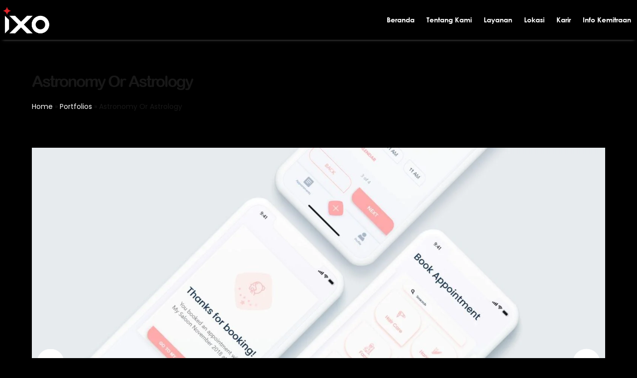

--- FILE ---
content_type: text/html; charset=UTF-8
request_url: https://www.ixobox.com/portfolio/astronomy-or-astrology/
body_size: 59857
content:
<!DOCTYPE html>
<html lang="en-US">
<head>
<meta name="viewport" content="width=device-width, initial-scale=1.0">
<meta charset="UTF-8">
<meta name='robots' content='index, follow, max-image-preview:large, max-snippet:-1, max-video-preview:-1' />
<meta name="apple-mobile-web-app-capable" content="yes">
<meta property="og:locale" content="en_US" />
<meta property="og:type" content="article" />
<meta property="og:title" content="Astronomy Or Astrology - IXO" />
<meta property="og:description" content="Previous Next UX/UI Design About the project Suspendisse quis diam sit amet magna porttitor ultricies nec id dolor. Interdum et malesuada fames ac ante ipsum primis in faucibus. Quisque quis lectus ullamcorper, facilisis neque a, feugiat purus. [&hellip;]" />
<meta property="og:url" content="https://www.ixobox.com/portfolio/astronomy-or-astrology/" />
<meta property="og:site_name" content="IXO" />
<meta property="article:publisher" content="https://www.facebook.com/ixobox" />
<meta property="article:modified_time" content="2021-09-21T05:42:58+00:00" />
<meta property="og:image" content="https://www.ixobox.com/wp-content/uploads/2021/09/pf-06.jpg" />
<meta property="og:image:width" content="1200" />
<meta property="og:image:height" content="1772" />
<meta property="og:image:type" content="image/jpeg" />
<meta name="twitter:card" content="summary_large_image" />
<meta name="twitter:site" content="@ixoboxhaircut" />
<meta name="generator" content="WordPress 6.9" />
<meta name="generator" content="Elementor 3.28.0-dev1; features: e_font_icon_svg, additional_custom_breakpoints, e_local_google_fonts, e_element_cache; settings: css_print_method-external, google_font-enabled, font_display-auto">
<meta name="generator" content="Powered by Slider Revolution 6.5.6 - responsive, Mobile-Friendly Slider Plugin for WordPress with comfortable drag and drop interface." />
<meta name="msapplication-TileImage" content="https://www.ixobox.com/wp-content/uploads/2025/03/Asset-15-1.svg" />



<style class="bv-critical-css" bv-identifier="https://www.ixobox.com/wp-content/plugins/premium-addons-for-elementor/assets/frontend/min-css/premium-addons.min.css?ver=4.10.87" id="premium-addons-css">
@-webkit-keyframes hvr-ripple-out{0%{-webkit-transform:scale(1);transform:scale(1);opacity:1}100%{-webkit-transform:scale(1.5);transform:scale(1.5);opacity:0}}
@keyframes hvr-ripple-out{0%{-webkit-transform:scale(1);transform:scale(1);opacity:1}100%{-webkit-transform:scale(1.5);transform:scale(1.5);opacity:0}}
@-webkit-keyframes pa-text-gradient{0%,100%{-webkit-filter:hue-rotate(0);filter:hue-rotate(0)}50%{-webkit-filter:hue-rotate(360deg);filter:hue-rotate(360deg)}}
@keyframes pa-text-gradient{0%,100%{-webkit-filter:hue-rotate(0);filter:hue-rotate(0)}50%{-webkit-filter:hue-rotate(360deg);filter:hue-rotate(360deg)}}
@-webkit-keyframes Gradient{0%{background-position:0 50%}50%{background-position:100% 50%}100%{background-position:0 50%}}
@keyframes Gradient{0%{background-position:0 50%}50%{background-position:100% 50%}100%{background-position:0 50%}}
@-webkit-keyframes pa-noise-anim-1{0%{clip:rect(52px,9999px,45px,0)}5%{clip:rect(88px,9999px,39px,0)}10%{clip:rect(81px,9999px,75px,0)}15%{clip:rect(38px,9999px,42px,0)}20%{clip:rect(62px,9999px,51px,0)}25%{clip:rect(5px,9999px,36px,0)}30%{clip:rect(9px,9999px,29px,0)}35%{clip:rect(17px,9999px,85px,0)}40%{clip:rect(97px,9999px,36px,0)}45%{clip:rect(9px,9999px,31px,0)}50%{clip:rect(94px,9999px,74px,0)}55%{clip:rect(53px,9999px,75px,0)}60%{clip:rect(2px,9999px,36px,0)}65%{clip:rect(24px,9999px,56px,0)}70%{clip:rect(45px,9999px,5px,0)}75%{clip:rect(75px,9999px,21px,0)}80%{clip:rect(9px,9999px,39px,0)}85%{clip:rect(56px,9999px,89px,0)}90%{clip:rect(53px,9999px,7px,0)}95%{clip:rect(86px,9999px,84px,0)}100%{clip:rect(63px,9999px,37px,0)}}
@keyframes pa-noise-anim-1{0%{clip:rect(52px,9999px,45px,0)}5%{clip:rect(88px,9999px,39px,0)}10%{clip:rect(81px,9999px,75px,0)}15%{clip:rect(38px,9999px,42px,0)}20%{clip:rect(62px,9999px,51px,0)}25%{clip:rect(5px,9999px,36px,0)}30%{clip:rect(9px,9999px,29px,0)}35%{clip:rect(17px,9999px,85px,0)}40%{clip:rect(97px,9999px,36px,0)}45%{clip:rect(9px,9999px,31px,0)}50%{clip:rect(94px,9999px,74px,0)}55%{clip:rect(53px,9999px,75px,0)}60%{clip:rect(2px,9999px,36px,0)}65%{clip:rect(24px,9999px,56px,0)}70%{clip:rect(45px,9999px,5px,0)}75%{clip:rect(75px,9999px,21px,0)}80%{clip:rect(9px,9999px,39px,0)}85%{clip:rect(56px,9999px,89px,0)}90%{clip:rect(53px,9999px,7px,0)}95%{clip:rect(86px,9999px,84px,0)}100%{clip:rect(63px,9999px,37px,0)}}
@-webkit-keyframes pa-noise-anim-2{0%{clip:rect(14px,9999px,66px,0)}5%{clip:rect(19px,9999px,36px,0)}10%{clip:rect(17px,9999px,46px,0)}15%{clip:rect(46px,9999px,63px,0)}20%{clip:rect(28px,9999px,1px,0)}25%{clip:rect(64px,9999px,16px,0)}30%{clip:rect(58px,9999px,24px,0)}35%{clip:rect(18px,9999px,79px,0)}40%{clip:rect(61px,9999px,67px,0)}45%{clip:rect(63px,9999px,57px,0)}50%{clip:rect(59px,9999px,10px,0)}55%{clip:rect(20px,9999px,93px,0)}60%{clip:rect(49px,9999px,89px,0)}65%{clip:rect(70px,9999px,59px,0)}70%{clip:rect(70px,9999px,82px,0)}75%{clip:rect(82px,9999px,20px,0)}80%{clip:rect(25px,9999px,37px,0)}85%{clip:rect(76px,9999px,53px,0)}90%{clip:rect(2px,9999px,23px,0)}95%{clip:rect(9px,9999px,39px,0)}100%{clip:rect(41px,9999px,55px,0)}}
@keyframes pa-noise-anim-2{0%{clip:rect(14px,9999px,66px,0)}5%{clip:rect(19px,9999px,36px,0)}10%{clip:rect(17px,9999px,46px,0)}15%{clip:rect(46px,9999px,63px,0)}20%{clip:rect(28px,9999px,1px,0)}25%{clip:rect(64px,9999px,16px,0)}30%{clip:rect(58px,9999px,24px,0)}35%{clip:rect(18px,9999px,79px,0)}40%{clip:rect(61px,9999px,67px,0)}45%{clip:rect(63px,9999px,57px,0)}50%{clip:rect(59px,9999px,10px,0)}55%{clip:rect(20px,9999px,93px,0)}60%{clip:rect(49px,9999px,89px,0)}65%{clip:rect(70px,9999px,59px,0)}70%{clip:rect(70px,9999px,82px,0)}75%{clip:rect(82px,9999px,20px,0)}80%{clip:rect(25px,9999px,37px,0)}85%{clip:rect(76px,9999px,53px,0)}90%{clip:rect(2px,9999px,23px,0)}95%{clip:rect(9px,9999px,39px,0)}100%{clip:rect(41px,9999px,55px,0)}}
@-webkit-keyframes pa-text-shadow{0%{-webkit-transform:translateY(0);transform:translateY(0);text-shadow:0 0 0 var(--pa-atext-fc),0 0 0 var(--pa-atext-sc),0 0 0 var(--pa-atext-tc),0 0 0 var(--pa-atext-foc)}20%{-webkit-transform:translateY(-1em);transform:translateY(-1em);text-shadow:0 .125em 0 var(--pa-atext-fc),0 .25em 0 var(--pa-atext-sc),0 -.125em 0 var(--pa-atext-tc),0 -.25em 0 var(--pa-atext-foc)}40%{-webkit-transform:translateY(.5em);transform:translateY(.5em);text-shadow:0 -.0625em 0 var(--pa-atext-fc),0 -.125em 0 var(--pa-atext-sc),0 .0625em 0 var(--pa-atext-tc),0 .125em 0 var(--pa-atext-foc)}60%{-webkit-transform:translateY(-.25em);transform:translateY(-.25em);text-shadow:0 .03125em 0 var(--pa-atext-fc),0 .0625em 0 var(--pa-atext-sc),0 -.03125em 0 var(--pa-atext-tc),0 -.0625em 0 var(--pa-atext-foc)}80%{-webkit-transform:translateY(0);transform:translateY(0);text-shadow:0 0 0 var(--pa-atext-fc),0 0 0 var(--pa-atext-sc),0 0 0 var(--pa-atext-tc),0 0 0 var(--pa-atext-foc)}}
@keyframes pa-text-shadow{0%{-webkit-transform:translateY(0);transform:translateY(0);text-shadow:0 0 0 var(--pa-atext-fc),0 0 0 var(--pa-atext-sc),0 0 0 var(--pa-atext-tc),0 0 0 var(--pa-atext-foc)}20%{-webkit-transform:translateY(-1em);transform:translateY(-1em);text-shadow:0 .125em 0 var(--pa-atext-fc),0 .25em 0 var(--pa-atext-sc),0 -.125em 0 var(--pa-atext-tc),0 -.25em 0 var(--pa-atext-foc)}40%{-webkit-transform:translateY(.5em);transform:translateY(.5em);text-shadow:0 -.0625em 0 var(--pa-atext-fc),0 -.125em 0 var(--pa-atext-sc),0 .0625em 0 var(--pa-atext-tc),0 .125em 0 var(--pa-atext-foc)}60%{-webkit-transform:translateY(-.25em);transform:translateY(-.25em);text-shadow:0 .03125em 0 var(--pa-atext-fc),0 .0625em 0 var(--pa-atext-sc),0 -.03125em 0 var(--pa-atext-tc),0 -.0625em 0 var(--pa-atext-foc)}80%{-webkit-transform:translateY(0);transform:translateY(0);text-shadow:0 0 0 var(--pa-atext-fc),0 0 0 var(--pa-atext-sc),0 0 0 var(--pa-atext-tc),0 0 0 var(--pa-atext-foc)}}
@-webkit-keyframes pa-pattern{0%{background-position:0 0}0%{background-position:100% -100%}}
@keyframes pa-pattern{0%{background-position:0 0}0%{background-position:100% -100%}}
@-webkit-keyframes pa-fill{0%{background-position:0 50%}50%{background-position:100% 50%}100%{background-position:0 50%}}
@keyframes pa-fill{0%{background-position:0 50%}50%{background-position:100% 50%}100%{background-position:0 50%}}
@-webkit-keyframes pa-tilt{0%{-webkit-transform:rotateZ(-15deg);transform:rotateZ(-15deg)}50%{-webkit-transform:rotateZ(15deg);transform:rotateZ(15deg)}100%{-webkit-transform:rotateZ(-15deg);transform:rotateZ(-15deg)}}
@keyframes pa-tilt{0%{-webkit-transform:rotateZ(-15deg);transform:rotateZ(-15deg)}50%{-webkit-transform:rotateZ(15deg);transform:rotateZ(15deg)}100%{-webkit-transform:rotateZ(-15deg);transform:rotateZ(-15deg)}}
@-webkit-keyframes pa-flip{0%{-webkit-transform:rotateX(0);transform:rotateX(0)}50%{-webkit-transform:rotateX(90deg);transform:rotateX(90deg)}100%{-webkit-transform:rotateX(0);transform:rotateX(0)}}
@keyframes pa-flip{0%{-webkit-transform:rotateX(0);transform:rotateX(0)}50%{-webkit-transform:rotateX(90deg);transform:rotateX(90deg)}100%{-webkit-transform:rotateX(0);transform:rotateX(0)}}
@-webkit-keyframes pa-wave{0%{-webkit-transform:translateY(0);transform:translateY(0)}50%{-webkit-transform:translateY(-1rem);transform:translateY(-1rem)}}
@keyframes pa-wave{0%{-webkit-transform:translateY(0);transform:translateY(0)}50%{-webkit-transform:translateY(-1rem);transform:translateY(-1rem)}}
@-webkit-keyframes pa-pop{0%{-webkit-transform:rotateZ(5deg) scale(.75) translateY(0);transform:rotateZ(5deg) scale(.75) translateY(0);opacity:.1}50%{-webkit-transform:rotateZ(-5deg) scale(1) translateY(-.5em);transform:rotateZ(-5deg) scale(1) translateY(-.5em);opacity:1}100%{-webkit-transform:rotateZ(5deg) scale(.75) translateY(0);transform:rotateZ(5deg) scale(.75) translateY(0);opacity:.1}}
@keyframes pa-pop{0%{-webkit-transform:rotateZ(5deg) scale(.75) translateY(0);transform:rotateZ(5deg) scale(.75) translateY(0);opacity:.1}50%{-webkit-transform:rotateZ(-5deg) scale(1) translateY(-.5em);transform:rotateZ(-5deg) scale(1) translateY(-.5em);opacity:1}100%{-webkit-transform:rotateZ(5deg) scale(.75) translateY(0);transform:rotateZ(5deg) scale(.75) translateY(0);opacity:.1}}
@-webkit-keyframes pa-lines{100%{stroke-dashoffset:-400}}
@keyframes pa-lines{100%{stroke-dashoffset:-400}}
@-webkit-keyframes pa-auto-fade{0%{opacity:0}20%{opacity:1}35%{opacity:0}100%{opacity:0}}
@-webkit-keyframes pa-shape-draw{0%{stroke-dasharray:0 1500;opacity:1}100%{stroke-dasharray:1500 1500;opacity:1}}
@keyframes pa-shape-draw{0%{stroke-dasharray:0 1500;opacity:1}100%{stroke-dasharray:1500 1500;opacity:1}}
@-webkit-keyframes pa-shape-hide{0%{stroke-dasharray:1500 1500;opacity:1}100%{opacity:0;-webkit-filter:blur(10px);filter:blur(10px)}}
@keyframes pa-shape-hide{0%{stroke-dasharray:1500 1500;opacity:1}100%{opacity:0;-webkit-filter:blur(10px);filter:blur(10px)}}
@-webkit-keyframes pa-reveal{0%{background-size:0;background-position-y:0}10%{background-size:30px;background-position-y:0}35%,45%{background-position-y:100%}70%{background-size:30px;background-position-y:0}100%{background-size:200px}}
@keyframes pa-reveal{0%{background-size:0;background-position-y:0}10%{background-size:30px;background-position-y:0}35%,45%{background-position-y:100%}70%{background-size:30px;background-position-y:0}100%{background-size:200px}}
@keyframes pa-auto-fade{0%{opacity:0}20%{opacity:1}35%{opacity:0}100%{opacity:0}}
@-webkit-keyframes pa-loading-bar{0%{width:0}100%{width:100}}
@keyframes pa-loading-bar{0%{width:0}100%{width:100}}
@-webkit-keyframes pa-zoom-in{0%{opacity:0;-webkit-transform:translateZ(100px);transform:translateZ(100px)}100%{opacity:1;-webkit-transform:translateZ(0);transform:translateZ(0)}}
@keyframes pa-zoom-in{0%{opacity:0;-webkit-transform:translateZ(100px);transform:translateZ(100px)}100%{opacity:1;-webkit-transform:translateZ(0);transform:translateZ(0)}}
@-webkit-keyframes pa-zoom-out{0%{opacity:1;-webkit-transform:translateZ(0);transform:translateZ(0)}100%{opacity:0;-webkit-transform:translateZ(-100px);transform:translateZ(-100px)}}
@keyframes pa-zoom-out{0%{opacity:1;-webkit-transform:translateZ(0);transform:translateZ(0)}100%{opacity:0;-webkit-transform:translateZ(-100px);transform:translateZ(-100px)}}
@-webkit-keyframes pa-rotate-in{0%{opacity:0;-webkit-transform:rotateX(180deg);transform:rotateX(180deg)}35%{opacity:0;-webkit-transform:rotateX(120deg);transform:rotateX(120deg)}65%{opacity:0}100%{opacity:1;-webkit-transform:rotateX(360deg);transform:rotateX(360deg)}}
@keyframes pa-rotate-in{0%{opacity:0;-webkit-transform:rotateX(180deg);transform:rotateX(180deg)}35%{opacity:0;-webkit-transform:rotateX(120deg);transform:rotateX(120deg)}65%{opacity:0}100%{opacity:1;-webkit-transform:rotateX(360deg);transform:rotateX(360deg)}}
@-webkit-keyframes pa-rotate-out{0%{opacity:1;-webkit-transform:rotateX(0);transform:rotateX(0)}35%{opacity:1;-webkit-transform:rotateX(-40deg);transform:rotateX(-40deg)}65%{opacity:0}100%{opacity:0;-webkit-transform:rotateX(180deg);transform:rotateX(180deg)}}
@keyframes pa-rotate-out{0%{opacity:1;-webkit-transform:rotateX(0);transform:rotateX(0)}35%{opacity:1;-webkit-transform:rotateX(-40deg);transform:rotateX(-40deg)}65%{opacity:0}100%{opacity:0;-webkit-transform:rotateX(180deg);transform:rotateX(180deg)}}
@-webkit-keyframes spin{100%{-webkit-transform:rotate(360deg);transform:rotate(360deg)}}
@keyframes spin{100%{-webkit-transform:rotate(360deg);transform:rotate(360deg)}}
@-webkit-keyframes premium-overlap-effect{0%{opacity:0;-webkit-transform:rotateY(0);transform:rotateY(0)}50%{opacity:1;-webkit-transform:rotateY(180deg);transform:rotateY(180deg)}100%{opacity:0;-webkit-transform:rotateY(360deg);transform:rotateY(360deg)}}
@keyframes premium-overlap-effect{0%{opacity:0;-webkit-transform:rotateY(0);transform:rotateY(0)}50%{opacity:1;-webkit-transform:rotateY(180deg);transform:rotateY(180deg)}100%{opacity:0;-webkit-transform:rotateY(360deg);transform:rotateY(360deg)}}
@-webkit-keyframes premium-overlap-effect-done{0%{opacity:0;-webkit-transform:rotateY(0);transform:rotateY(0)}50%{opacity:1;-webkit-transform:rotateY(180deg);transform:rotateY(180deg)}100%{opacity:0;-webkit-transform:rotateY(360deg);transform:rotateY(360deg)}}
@keyframes premium-overlap-effect-done{0%{opacity:0;-webkit-transform:rotateY(0);transform:rotateY(0)}50%{opacity:1;-webkit-transform:rotateY(180deg);transform:rotateY(180deg)}100%{opacity:0;-webkit-transform:rotateY(360deg);transform:rotateY(360deg)}}
@-webkit-keyframes premium-overlap-ver-effect{0%{opacity:0;-webkit-transform:rotateX(0);transform:rotateX(0)}50%{opacity:1;-webkit-transform:rotateX(180deg);transform:rotateX(180deg)}100%{opacity:0;-webkit-transform:rotateX(360deg);transform:rotateX(360deg)}}
@keyframes premium-overlap-ver-effect{0%{opacity:0;-webkit-transform:rotateX(0);transform:rotateX(0)}50%{opacity:1;-webkit-transform:rotateX(180deg);transform:rotateX(180deg)}100%{opacity:0;-webkit-transform:rotateX(360deg);transform:rotateX(360deg)}}
@-webkit-keyframes premium-overlap-ver-effect-done{0%{opacity:0;-webkit-transform:rotateX(0);transform:rotateX(0)}50%{opacity:1;-webkit-transform:rotateX(180deg);transform:rotateX(180deg)}100%{opacity:0;-webkit-transform:rotateX(360deg);transform:rotateX(360deg)}}
@keyframes premium-overlap-ver-effect-done{0%{opacity:0;-webkit-transform:rotateX(0);transform:rotateX(0)}50%{opacity:1;-webkit-transform:rotateX(180deg);transform:rotateX(180deg)}100%{opacity:0;-webkit-transform:rotateX(360deg);transform:rotateX(360deg)}}
@-webkit-keyframes pa-scroll-vertical{0%{-webkit-transform:translateY(0);transform:translateY(0)}100%{-webkit-transform:translateY(5px);transform:translateY(5px)}}
@keyframes pa-scroll-vertical{0%{-webkit-transform:translateY(0);transform:translateY(0)}100%{-webkit-transform:translateY(5px);transform:translateY(5px)}}
@-webkit-keyframes pa-scroll-horizontal{0%{-webkit-transform:translateX(0);transform:translateX(0)}100%{-webkit-transform:translateX(5px);transform:translateX(5px)}}
@keyframes pa-scroll-horizontal{0%{-webkit-transform:translateX(0);transform:translateX(0)}100%{-webkit-transform:translateX(5px);transform:translateX(5px)}}
@-webkit-keyframes badge-pulse-grow{to{-webkit-transform:translateY(-50%) scale(1.07);transform:translateY(-50%) scale(1.07)}}
@keyframes badge-pulse-grow{to{-webkit-transform:translateY(-50%) scale(1.07);transform:translateY(-50%) scale(1.07)}}
@-webkit-keyframes badge-buzz{50%{-webkit-transform:translateY(-50%) translateX(3px) rotate(2deg);transform:translateY(-50%) translateX(3px) rotate(2deg)}100%{-webkit-transform:translateY(-50%) translateX(-3px) rotate(-2deg);transform:translateY(-50%) translateX(-3px) rotate(-2deg)}}
@keyframes badge-buzz{50%{-webkit-transform:translateY(-50%) translateX(3px) rotate(3deg);transform:translateY(-50%) translateX(3px) rotate(3deg)}100%{-webkit-transform:translateY(-50%) translateX(-3px) rotate(-3deg);transform:translateY(-50%) translateX(-3px) rotate(-3deg)}}
@-webkit-keyframes progress-bar-stripes{from{background-position:0 0}to{background-position:40px 0}}
@keyframes progress-bar-stripes{from{background-position:0 0}to{background-position:40px 0}}
@-webkit-keyframes progress-bar-gradient{0%{background-position:0 50%}50%{background-position:100% 50%}100%{background-position:0 50%}}
@keyframes progress-bar-gradient{0%{background-position:0 50%}50%{background-position:100% 50%}100%{background-position:0 50%}}
@-webkit-keyframes pa-svg-outline{100%{stroke-dashoffset:0}}
@keyframes pa-svg-outline{100%{stroke-dashoffset:0}}
@-webkit-keyframes hvr-pulse-grow{to{-webkit-transform:scale(1.1);transform:scale(1.1)}}
@keyframes hvr-pulse-grow{to{-webkit-transform:scale(1.1);transform:scale(1.1)}}
@-webkit-keyframes hvr-buzz{50%{-webkit-transform:translateX(3px) rotate(2deg);transform:translateX(3px) rotate(2deg)}100%{-webkit-transform:translateX(-3px) rotate(-2deg);transform:translateX(-3px) rotate(-2deg)}}
@keyframes hvr-buzz{50%{-webkit-transform:translateX(3px) rotate(3deg);transform:translateX(3px) rotate(3deg)}100%{-webkit-transform:translateX(-3px) rotate(-3deg);transform:translateX(-3px) rotate(-3deg)}}
@-webkit-keyframes hvr-wobble-vertical{16.65%{-webkit-transform:translateY(8px);transform:translateY(8px)}33.3%{-webkit-transform:translateY(-6px);transform:translateY(-6px)}49.95%{-webkit-transform:translateY(4px);transform:translateY(4px)}66.6%{-webkit-transform:translateY(-2px);transform:translateY(-2px)}83.25%{-webkit-transform:translateY(1px);transform:translateY(1px)}100%{-webkit-transform:translateY(0);transform:translateY(0)}}
@keyframes hvr-wobble-vertical{16.65%{-webkit-transform:translateY(8px);transform:translateY(8px)}33.3%{-webkit-transform:translateY(-6px);transform:translateY(-6px)}49.95%{-webkit-transform:translateY(4px);transform:translateY(4px)}66.6%{-webkit-transform:translateY(-2px);transform:translateY(-2px)}83.25%{-webkit-transform:translateY(1px);transform:translateY(1px)}100%{-webkit-transform:translateY(0);transform:translateY(0)}}
@-webkit-keyframes pa-shinny-text{0%{background-position:0}100%{background-position:200%}}
@keyframes pa-shinny-text{0%{background-position:0}100%{background-position:200%}}
@-webkit-keyframes pa-blur-shadow{from{text-shadow:0 0 var(--shadow-value) var(--shadow-color);color:transparent}to{text-shadow:0}}
@keyframes pa-blur-shadow{from{text-shadow:0 0 var(--shadow-value) var(--shadow-color);color:transparent}to{text-shadow:0}}
@-webkit-keyframes pa-text-gradient{0%,100%{-webkit-filter:hue-rotate(0);filter:hue-rotate(0)}50%{-webkit-filter:hue-rotate(360deg);filter:hue-rotate(360deg)}}
@keyframes pa-text-gradient{0%,100%{-webkit-filter:hue-rotate(0);filter:hue-rotate(0)}50%{-webkit-filter:hue-rotate(360deg);filter:hue-rotate(360deg)}}
@-webkit-keyframes pa-noise-anim-1{0%{clip:rect(52px,9999px,30px,0)}5%{clip:rect(88px,9999px,254px,0)}10%{clip:rect(81px,9999px,136px,0)}15%{clip:rect(38px,9999px,136px,0)}20%{clip:rect(62px,9999px,214px,0)}25%{clip:rect(5px,9999px,8px,0)}30%{clip:rect(9px,9999px,264px,0)}35%{clip:rect(17px,9999px,9px,0)}40%{clip:rect(97px,9999px,103px,0)}45%{clip:rect(9px,9999px,232px,0)}50%{clip:rect(94px,9999px,274px,0)}55%{clip:rect(53px,9999px,132px,0)}60%{clip:rect(2px,9999px,92px,0)}65%{clip:rect(24px,9999px,24px,0)}70%{clip:rect(45px,9999px,87px,0)}75%{clip:rect(75px,9999px,187px,0)}80%{clip:rect(9px,9999px,175px,0)}85%{clip:rect(56px,9999px,165px,0)}90%{clip:rect(53px,9999px,22px,0)}95%{clip:rect(86px,9999px,132px,0)}100%{clip:rect(63px,9999px,210px,0)}}
@keyframes pa-noise-anim-1{0%{clip:rect(52px,9999px,30px,0)}5%{clip:rect(88px,9999px,254px,0)}10%{clip:rect(81px,9999px,136px,0)}15%{clip:rect(38px,9999px,136px,0)}20%{clip:rect(62px,9999px,214px,0)}25%{clip:rect(5px,9999px,8px,0)}30%{clip:rect(9px,9999px,264px,0)}35%{clip:rect(17px,9999px,9px,0)}40%{clip:rect(97px,9999px,103px,0)}45%{clip:rect(9px,9999px,232px,0)}50%{clip:rect(94px,9999px,274px,0)}55%{clip:rect(53px,9999px,132px,0)}60%{clip:rect(2px,9999px,92px,0)}65%{clip:rect(24px,9999px,24px,0)}70%{clip:rect(45px,9999px,87px,0)}75%{clip:rect(75px,9999px,187px,0)}80%{clip:rect(9px,9999px,175px,0)}85%{clip:rect(56px,9999px,165px,0)}90%{clip:rect(53px,9999px,22px,0)}95%{clip:rect(86px,9999px,132px,0)}100%{clip:rect(63px,9999px,210px,0)}}
@-webkit-keyframes pa-noise-anim-2{0%{clip:rect(14px,9999px,132px,0)}5%{clip:rect(19px,9999px,186px,0)}10%{clip:rect(17px,9999px,285px,0)}15%{clip:rect(46px,9999px,57px,0)}20%{clip:rect(28px,9999px,201px,0)}25%{clip:rect(64px,9999px,274px,0)}30%{clip:rect(58px,9999px,43px,0)}35%{clip:rect(18px,9999px,150px,0)}40%{clip:rect(61px,9999px,228px,0)}45%{clip:rect(63px,9999px,114px,0)}50%{clip:rect(59px,9999px,240px,0)}55%{clip:rect(20px,9999px,167px,0)}60%{clip:rect(49px,9999px,189px,0)}65%{clip:rect(70px,9999px,96px,0)}70%{clip:rect(70px,9999px,178px,0)}75%{clip:rect(82px,9999px,223px,0)}80%{clip:rect(25px,9999px,144px,0)}85%{clip:rect(76px,9999px,34px,0)}90%{clip:rect(2px,9999px,215px,0)}95%{clip:rect(9px,9999px,293px,0)}100%{clip:rect(41px,9999px,252px,0)}}
@keyframes pa-noise-anim-2{0%{clip:rect(14px,9999px,132px,0)}5%{clip:rect(19px,9999px,186px,0)}10%{clip:rect(17px,9999px,285px,0)}15%{clip:rect(46px,9999px,57px,0)}20%{clip:rect(28px,9999px,201px,0)}25%{clip:rect(64px,9999px,274px,0)}30%{clip:rect(58px,9999px,43px,0)}35%{clip:rect(18px,9999px,150px,0)}40%{clip:rect(61px,9999px,228px,0)}45%{clip:rect(63px,9999px,114px,0)}50%{clip:rect(59px,9999px,240px,0)}55%{clip:rect(20px,9999px,167px,0)}60%{clip:rect(49px,9999px,189px,0)}65%{clip:rect(70px,9999px,96px,0)}70%{clip:rect(70px,9999px,178px,0)}75%{clip:rect(82px,9999px,223px,0)}80%{clip:rect(25px,9999px,144px,0)}85%{clip:rect(76px,9999px,34px,0)}90%{clip:rect(2px,9999px,215px,0)}95%{clip:rect(9px,9999px,293px,0)}100%{clip:rect(41px,9999px,252px,0)}}
@media (min-width:2400px){.premium-cw-sec-widescreen-inline .premium-weather__current-weather{display:-webkit-flex;display:-ms-flexbox;display:flex;-webkit-justify-content:space-between;-ms-flex-pack:justify;justify-content:space-between;-webkit-align-items:center;-ms-flex-align:center;align-items:center}.premium-cw-sec-widescreen-inline .premium-weather__current-weather>*{-webkit-order:1;-ms-flex-order:1;order:1}.premium-cw-sec-widescreen-block .premium-weather__current-weather{display:block}.premium-weather__layout-1.premium-cw-widescreen-block .premium-weather__basic-weather{-webkit-flex-wrap:wrap;-ms-flex-wrap:wrap;flex-wrap:wrap}.premium-weather__layout-1.premium-cw-widescreen-block .premium-weather__basic-weather .premium-weather__city-wrapper{width:100%}.premium-weather__layout-1.premium-cw-widescreen-inline .premium-weather__basic-weather{-webkit-flex-wrap:unset;-ms-flex-wrap:unset;flex-wrap:unset}.premium-weather__layout-1.premium-cw-widescreen-inline .premium-weather__basic-weather .premium-weather__city-wrapper{width:unset}}
@-webkit-keyframes tooltipster-fading{0%{opacity:0}100%{opacity:1}}
@keyframes tooltipster-fading{0%{opacity:0}100%{opacity:1}}
@-webkit-keyframes tooltipster-rotating{25%{-webkit-transform:rotate(-2deg);transform:rotate(-2deg)}75%{-webkit-transform:rotate(2deg);transform:rotate(2deg)}100%{-webkit-transform:rotate(0);transform:rotate(0)}}
@keyframes tooltipster-rotating{25%{-webkit-transform:rotate(-2deg);transform:rotate(-2deg)}75%{-webkit-transform:rotate(2deg);transform:rotate(2deg)}100%{-webkit-transform:rotate(0);transform:rotate(0)}}
@-webkit-keyframes tooltipster-scaling{50%{-webkit-transform:scale(1.1);transform:scale(1.1)}100%{-webkit-transform:scale(1);transform:scale(1)}}
@keyframes tooltipster-scaling{50%{-webkit-transform:scale(1.1);transform:scale(1.1)}100%{-webkit-transform:scale(1);transform:scale(1)}}
@-webkit-keyframes spin{0%{-webkit-transform:rotate(0);transform:rotate(0)}100%{-webkit-transform:rotate(360deg);transform:rotate(360deg)}}
@keyframes spin{0%{-webkit-transform:rotate(0);transform:rotate(0)}100%{-webkit-transform:rotate(360deg);transform:rotate(360deg)}}

</style>
<style class="bv-critical-css" bv-identifier="https://www.ixobox.com/wp-content/plugins/contact-form-7/includes/css/styles.css?ver=6.0.4" id="contact-form-7-css">
@keyframes spin {
	from {
		transform: rotate(0deg);
	}

	to {
		transform: rotate(360deg);
	}
}
@keyframes blink {
	from {
		opacity: 0;
	}

	50% {
		opacity: 1;
	}

	to {
		opacity: 0;
	}
}

</style>
<style class="bv-critical-css" bv-identifier="https://www.ixobox.com/wp-content/themes/fennik/assets/css/lastudioicon.min.css?ver=1.0.6" id="fennik-font-lastudioicon-css">
[class*="lastudioicon-"]{display:inline-block;font:normal normal normal 1em/1 LaStudioIcons;speak:none;text-transform:none;-webkit-font-smoothing:antialiased;-moz-osx-font-smoothing:grayscale}
.lastudioicon-menu-4-1:before{content:'\ea0d'}
.lastudioicon-left-arrow:before{content:'\ea11'}.lastudioicon-right-arrow:before{content:'\ea12'}
.lastudioicon-zoom-1:before{content:'\ea19'}
.lastudioicon-microsoft:before{content:'\ea35'}
.lastudioicon-e-remove:before{content:'\ea3a'}
.lastudioicon-b-twitter:before{content:'\f099'}.lastudioicon-b-facebook:before{content:'\f09a'}
.lastudioicon-b-linkedin:before{content:'\f0e1'}
.lastudioicon-b-pinterest:before{content:'\f231'}

</style>
<style class="bv-critical-css" bv-identifier="https://www.ixobox.com/wp-content/themes/fennik/assets/css/lastudio-elements.min.css?ver=1.0.6" id="fennik-extra-elementor-css">
.elementor-section.elementor-section-boxed.elementor-element>.elementor-container{max-width:var(--theme-container-width,1170px)}
@keyframes lastudioFade{0%{opacity:0}to{opacity:1}}
@keyframes lastudioZoomIn{0%{opacity:0;transform:scale(0.75)}to{opacity:1;transform:scale(1)}}
@keyframes lastudioZoomOut{0%{opacity:0;transform:scale(1.1)}to{opacity:1;transform:scale(1)}}
@keyframes lastudioMoveUp{0%{opacity:0;transform:translateY(25px)}to{opacity:1;transform:translateY(0)}}
@keyframes lastudioMoveUpBig{0%{opacity:0;transform:translateY(100px)}to{opacity:1;transform:translateY(0)}}
@keyframes lastudioMoveDown{0%{opacity:0;transform:translateY(-25px)}to{opacity:1;transform:translateY(0)}}
@keyframes lastudioMoveDownBig{0%{opacity:0;transform:translateY(-100px)}to{opacity:1;transform:translateY(0)}}
@keyframes lastudioMoveLeft{0%{opacity:0;transform:translateX(25px)}to{opacity:1;transform:translateX(0)}}
@keyframes lastudioMoveLeftBig{0%{opacity:0;transform:translateX(100px)}to{opacity:1;transform:translateX(0)}}
@keyframes lastudioMoveRight{0%{opacity:0;transform:translateX(-25px)}to{opacity:1;transform:translateX(0)}}
@keyframes lastudioMoveRightBig{0%{opacity:0;transform:translateX(-100px)}to{opacity:1;transform:translateX(0)}}
@keyframes lastudioFallPerspective{0%{opacity:0;transform:perspective(1000px) translateY(50px) translateZ(-300px) rotateX(-35deg)}to{opacity:1;transform:perspective(1000px) translateY(0) translateZ(0) rotateX(0deg)}}
@keyframes lastudioFlipInX{0%{transform:perspective(400px) rotate3d(1,0,0,90deg);animation-timing-function:ease-in;opacity:0}40%{transform:perspective(400px) rotate3d(1,0,0,-20deg);animation-timing-function:ease-in}60%{transform:perspective(400px) rotate3d(1,0,0,10deg);opacity:1}80%{transform:perspective(400px) rotate3d(1,0,0,-5deg)}to{transform:perspective(400px)}}
@keyframes lastudioFlipInY{0%{transform:perspective(400px) rotate3d(0,1,0,90deg);animation-timing-function:ease-in;opacity:0}40%{transform:perspective(400px) rotate3d(0,1,0,-20deg);animation-timing-function:ease-in}60%{transform:perspective(400px) rotate3d(0,1,0,10deg);opacity:1}80%{transform:perspective(400px) rotate3d(0,1,0,-5deg)}to{transform:perspective(400px)}}
@keyframes fade{0%{opacity:0}to{opacity:1}}
@keyframes zoomIn{0%{opacity:0;transform:scale(0.75)}to{opacity:1;transform:scale(1)}}
@keyframes zoomOut{0%{opacity:0;transform:scale(1.1)}to{opacity:1;transform:scale(1)}}
@keyframes moveUp{0%{opacity:0;transform:translateY(25px)}to{opacity:1;transform:translateY(0)}}
@keyframes columnMoveUp{0%{opacity:0;transform:translateY(25px)}to{opacity:1;transform:translateY(0)}}
@keyframes fallPerspective{0%{opacity:0;transform:perspective(1000px) translateY(50px) translateZ(-300px) rotateX(-35deg)}to{opacity:1;transform:perspective(1000px) translateY(0) translateZ(0) rotateX(0deg)}}
@keyframes edit-button-pulse{0%{box-shadow:0 0 2px 0 rgba(183,8,78,0.6)}30%{box-shadow:0 0 2px 10px rgba(183,8,78,0)}to{box-shadow:0 0 2px 0 rgba(183,8,78,0)}}
@keyframes lafadeInUp{0%{opacity:0;transform:translate3d(0,50px,0)}to{opacity:1;transform:none}}
@keyframes shortfadeInUp{0%{opacity:0;transform:translate3d(0,100px,0)}to{opacity:1;transform:none}}
@keyframes lastudio-spinner{to{transform:rotate(360deg)}}

</style>
<style class="bv-critical-css" bv-identifier="https://www.ixobox.com/wp-content/themes/fennik/style.min.css?ver=1.0.6" id="fennik-theme-css">
:root{--theme-body-bg-color:#fff;--theme-border-color:#ebebeb;--theme-selection-bg-color:#ebebeb;--theme-selection-font-color:#fff;--theme-primary-color:#FF663B;--theme-secondary-color:#181818;--theme-three-color:#979797;--theme-body-font-color:#444;--theme-heading-font-color:#181818;--theme-link-color:#181818;--theme-link-hover-color:#FF663B;--header-height:110px;--footer-height:0;--theme-body-font-size:16px;--theme-body-line-height:1.8;--theme-h1-font-size:46px;--theme-h2-font-size:36px;--theme-h3-font-size:32px;--theme-h4-font-size:28px;--theme-h5-font-size:24px;--theme-h6-font-size:20px;--theme-body-font-family:-apple-system,BlinkMacSystemFont,"Segoe UI",Poppins,"Helvetica Neue",Arial,"Noto Sans",sans-serif,"Apple Color Emoji","Segoe UI Emoji","Segoe UI Symbol","Noto Color Emoji";--theme-heading-font-family:"Playfair Display",serif;--theme-three-font-family:"Playfair Display",serif;--theme-heading-font-weight:400;--theme-header-vertical-width:370px;--theme-header-vertical-width-small:370px;--theme-container-width:1170px;--theme-sidebar-width:300px;--theme-sidebar-space:50px;--theme-wc-single-main-image-width:59%;--scrollbar-width:0;--theme-boxed-width:1230px}
@media (max-width: 1279px){:root{--theme-h1-font-size:36px;--theme-h2-font-size:26px;--theme-h3-font-size:24px;--theme-h4-font-size:22px}}@media (max-width: 991px){:root{--theme-h1-font-size:26px;--theme-h2-font-size:22px;--theme-h3-font-size:20px;--theme-h4-font-size:18px;--theme-h5-font-size:16px;--theme-h6-font-size:16px;--theme-container-width:100%}}html,body,div,span,applet,object,iframe,h1,h2,h3,h4,h5,h6,p,blockquote,pre,a,abbr,acronym,address,big,cite,code,del,dfn,em,img,ins,kbd,q,s,samp,small,strike,strong,sub,sup,tt,var,b,u,i,center,dl,dt,dd,ol,ul,li,fieldset,form,label,legend,table,caption,tbody,tfoot,thead,tr,th,td,article,aside,canvas,details,embed,figure,figcaption,footer,header,hgroup,menu,nav,output,ruby,section,summary,time,mark,audio,video{margin:0;padding:0;border:0;outline:0;font:inherit;vertical-align:baseline}html{font-size:62.5%;overflow-y:scroll}*,:before,:after{box-sizing:border-box}article,aside,details,figcaption,figure,footer,header,main,nav,section{display:block}
a img{border:0}img{max-width:100%;height:auto}
body{font-family:var(--theme-body-font-family);font-size:var(--theme-body-font-size);line-height:var(--theme-body-line-height);color:var(--theme-body-font-color);-webkit-font-smoothing:antialiased;-moz-osx-font-smoothing:grayscale;overflow-wrap:break-word;word-wrap:break-word;background-color:var(--theme-body-bg-color)}
.container{margin-right:auto;margin-left:auto;max-width:96%;width:var(--theme-container-width,1170px)}.container::before,.container::after{content:" ";display:table;flex-basis:0;order:1}.container::after{clear:both}
@media (max-width: 991px){.container{width:100%;max-width:calc(100% - 40px)}}@media (min-width: 1700px){.col-lg-1,.col-lg-2,.col-lg-3,.col-lg-4,.col-lg-5,.col-lg-6,.col-lg-7,.col-lg-8,.col-lg-9,.col-lg-10,.col-lg-11,.col-lg-12{float:left}.col-lg-1{width:8.3333333333%}.col-lg-2{width:16.6666666667%}.col-lg-3{width:25%}.col-lg-4{width:33.3333333333%}.col-lg-5{width:41.6666666667%}.col-lg-6{width:50%}.col-lg-7{width:58.3333333333%}.col-lg-8{width:66.6666666667%}.col-lg-9{width:75%}.col-lg-10{width:83.3333333333%}.col-lg-11{width:91.6666666667%}.col-lg-12{width:100%}.col-lg-pull-0{right:auto}.col-lg-pull-1{right:8.3333333333%}.col-lg-pull-2{right:16.6666666667%}.col-lg-pull-3{right:25%}.col-lg-pull-4{right:33.3333333333%}.col-lg-pull-5{right:41.6666666667%}.col-lg-pull-6{right:50%}.col-lg-pull-7{right:58.3333333333%}.col-lg-pull-8{right:66.6666666667%}.col-lg-pull-9{right:75%}.col-lg-pull-10{right:83.3333333333%}.col-lg-pull-11{right:91.6666666667%}.col-lg-pull-12{right:100%}.col-lg-push-0{left:auto}.col-lg-push-1{left:8.3333333333%}.col-lg-push-2{left:16.6666666667%}.col-lg-push-3{left:25%}.col-lg-push-4{left:33.3333333333%}.col-lg-push-5{left:41.6666666667%}.col-lg-push-6{left:50%}.col-lg-push-7{left:58.3333333333%}.col-lg-push-8{left:66.6666666667%}.col-lg-push-9{left:75%}.col-lg-push-10{left:83.3333333333%}.col-lg-push-11{left:91.6666666667%}.col-lg-push-12{left:100%}.col-lg-offset-0{margin-left:0}.col-lg-offset-1{margin-left:8.3333333333%}.col-lg-offset-2{margin-left:16.6666666667%}.col-lg-offset-3{margin-left:25%}.col-lg-offset-4{margin-left:33.3333333333%}.col-lg-offset-5{margin-left:41.6666666667%}.col-lg-offset-6{margin-left:50%}.col-lg-offset-7{margin-left:58.3333333333%}.col-lg-offset-8{margin-left:66.6666666667%}.col-lg-offset-9{margin-left:75%}.col-lg-offset-10{margin-left:83.3333333333%}.col-lg-offset-11{margin-left:91.6666666667%}.col-lg-offset-12{margin-left:100%}}
.la-overlay-global{position:fixed;background:#232324;z-index:9;visibility:hidden;opacity:0;right:0;left:0;bottom:0;top:0;transition:all 250ms ease-out}
.cursor{position:fixed;width:25px;height:25px;border-radius:50%;pointer-events:none;z-index:999;transition:transform .2s;display:flex}
@media (max-width: 992px){.cursor{display:none!important}}html{font-family:sans-serif;-ms-text-size-adjust:100%;-webkit-text-size-adjust:100%}body{margin:0}article,aside,details,figcaption,figure,footer,header,hgroup,main,menu,nav,section,summary{display:block}
a{background-color:transparent}
img{border:0}svg:not(:root){overflow:hidden}
button,input,optgroup,select,textarea{color:inherit;font:inherit;margin:0}button{overflow:visible}button,select{text-transform:none}button,html input[type=button],input[type=reset],input[type=submit]{-webkit-appearance:button;cursor:pointer}
input{line-height:normal}
input[type=search]::-webkit-search-cancel-button,input[type=search]::-webkit-search-decoration{-webkit-appearance:none}
@keyframes lastudio-load-spin{100%{transform:rotate(360deg)}}
.elementor-widget:not(:last-child){margin-bottom:0!important}#wrap{position:relative}#main{position:relative}#main #content-wrap{padding-top:50px;padding-bottom:70px}.content-area{float:left;position:relative;width:100%}
@media (max-width: 991px){}@media (max-width: 991px){#main #content-wrap{display:flex;flex-flow:column nowrap}#main #content-wrap > #primary{order:1}}figure > img{display:block;margin:0 auto}img{max-width:100%;height:auto;vertical-align:middle}
.text-center{text-align:center}
a{color:inherit}
a,a:hover,a:focus{text-decoration:none;transition:all .3s ease}h1,h2,h3,h4,h5,h6,.theme-heading{font-family:var(--theme-heading-font-family);font-weight:var(--theme-heading-font-weight);margin:0 0 20px;color:var(--theme-heading-font-color);line-height:1.2}.h1,h1{font-size:var(--theme-h1-font-size)}.h2,h2{font-size:var(--theme-h2-font-size)}
p{margin:0 0 1em}p:last-child{margin-bottom:0}
ul,ol{margin:15px 0 15px 20px}
::-webkit-input-placeholder{opacity:1;color:inherit}
form input[type=text],form input[type=password],form input[type=email],form input[type=url],form input[type=date],form input[type=month],form input[type=time],form input[type=datetime],form input[type=datetime-local],form input[type=week],form input[type=number],form input[type=search],form input[type=tel],form input[type=color],form select,form textarea{display:inline-block;min-height:30px;width:100%;font-size:14px;line-height:1.8;padding:10px 20px;vertical-align:middle;background-color:transparent;color:inherit;border:1px solid var(--theme-border-color);transition:all .3s ease}
input[type=text],input[type=password],input[type=email],input[type=url],input[type=search],textarea{border-radius:0;-webkit-appearance:none}input[type=search]::-webkit-search-decoration,input[type=search]::-webkit-search-cancel-button,input[type=search]::-webkit-search-results-button,input[type=search]::-webkit-search-results-decoration{display:none}
input[type=button],input[type=reset],input[type=submit],button[type=submit],.button{font-size:14px;display:inline-block;background-color:var(--theme-secondary-color);color:#fff;margin:0;padding:18px 30px;cursor:pointer;text-align:center;line-height:1;border:none;border-radius:0;transition:all .3s ease}
.enable-header-transparency #lastudio-header-builder{position:absolute}.enable-header-transparency .lahb-wrap:not(.is-sticky) .lahb-desktop-view .lahb-row1-area{border:none}
.lahb-screen-view{display:none;clear:both}
@media (min-width: 1280px){.lahb-desktop-view{display:block}}@media (min-width: 992px) and (max-width: 1279px){.lahb-tablets-view{display:block}}@media (max-width: 991px){.lahb-mobiles-view{display:block}}.lahb-wrap{position:relative;width:100%;z-index:4}.lahb-area,.lahb-area:not(.lahb-vertical) > .container,.lahb-content-wrap,.lahb-col,.lahb-element{display:-ms-flexbox;display:flex}.lahb-row1-area{height:90px}
@media (min-width: 1280px){.lahb-row1-area{height:120px}}.lahb-content-wrap{width:100%}.lahb-col{display:-ms-flexbox;display:flex;-ms-flex:1 0 auto;flex:1 0 auto}.lahb-col:empty{display:none}.lahb-col.lahb-col__left{-webkit-box-pack:start;-ms-flex-pack:start;-webkit-justify-content:flex-start;justify-content:flex-start}.lahb-col.lahb-col__center{-webkit-box-pack:center;-ms-flex-pack:center;-webkit-justify-content:center;justify-content:center}.lahb-col.lahb-col__right{-webkit-box-pack:end;-ms-flex-pack:end;-webkit-justify-content:flex-end;justify-content:flex-end}.lahb-area{-webkit-box-align:stretch;-ms-flex-align:stretch;align-items:stretch;max-width:100%}.lahb-area .lahb-element{-webkit-box-pack:center;-ms-flex-pack:center;-webkit-justify-content:center;justify-content:center}
.lahb-area.lahb-content-middle .lahb-col,.lahb-area .lahb-element{-webkit-box-align:center;-ms-flex-align:center;align-items:center}
img.lahb-logo{z-index:2;width:150px}
@media (max-width: 767px){img.lahb-logo{width:120px}}.lahb-logo.logo--transparency{display:none}.enable-header-transparency .lahb-wrap:not(.is-sticky) .logo--transparency{display:inline-block}.enable-header-transparency .lahb-wrap:not(.is-sticky) .logo--normal{display:none}
.lahb-nav-wrap .menu,.lahb-nav-wrap .menu > li{float:left}.lahb-nav-wrap .menu,.lahb-nav-wrap .menu li,.lahb-nav-wrap .menu ul{margin:0;padding:0;list-style:none}.lahb-nav-wrap .menu a:not(.button),.lahb-nav-wrap .menu li.sfHover > ul,.lahb-nav-wrap .menu li:hover > ul{display:inline-block}
.lahb-nav-wrap .menu{margin:0}.lahb-nav-wrap .menu > li > a{padding:0 20px}
@media (max-width: 1440px){.lahb-nav-wrap .menu > li > a{padding:0 18px}}.lahb-nav-wrap .menu > li.menu-item > a{display:-ms-flexbox;display:flex;-webkit-box-align:center;-ms-flex-align:center;align-items:center}.lahb-nav-wrap .menu > li.menu-item > a .text-wrap{position:relative}.lahb-nav-wrap .menu > li.menu-item > a .text-wrap:after{position:absolute;left:0;right:0;margin:auto;top:2em;width:20%;border-bottom:2px solid;content:"";z-index:1;opacity:0;transition:width .5s ease,opacity .3s ease}
.menu a{position:relative}
.lahb-responsive-menu-wrap{opacity:0;visibility:hidden}.lahb-menu-cross-icon{position:relative;margin-top:7px;margin-bottom:7px}.lahb-menu-cross-icon,.lahb-menu-cross-icon:before,.lahb-menu-cross-icon:after{display:block;width:25px;height:2px;background-color:#383838;transition:background-color .18s ease 0.4s,transform .2s ease .38s}.lahb-menu-cross-icon:before,.lahb-menu-cross-icon:after{position:absolute;content:""}.lahb-menu-cross-icon:before{top:-7px}.lahb-menu-cross-icon:after{top:7px}
.lahb-responsive-menu-wrap{position:fixed;top:0;width:280px;max-width:100vw;height:100%;background:#151515;z-index:4;overflow-x:hidden;overflow-y:auto;padding-top:100px;color:silver;font-size:14px}.lahb-responsive-menu-wrap.hm-res_m-pos--left{left:-100%}
.responav{margin:0;padding:0}
.responav li{list-style:none}.responav li.menu-item{position:relative;margin:0;padding:0;width:100%;list-style:none}
.responav li.menu-item > a{display:block;padding:10px 20px}
.close-responsive-nav{display:block;position:absolute;top:60px;right:16px;z-index:2;cursor:pointer}
.lahb-responsive-menu-icon-wrap a{font-size:22px;line-height:30px;color:inherit}.lahb-responsive-menu-icon-wrap a i{display:inline-block;font-size:inherit;line-height:inherit;vertical-align:middle}
@media (min-width: 1280px){.lahb-responsive-menu-icon-wrap{display:none}}@media (max-width: 1279px){.lahb-responsive-menu-icon-wrap{cursor:pointer;height:100%;display:-ms-flexbox;display:flex;-webkit-box-align:center;-ms-flex-align:center;align-items:center}.lahb-nav-wrap:not(.hide-menu-on-mobile){display:none}.lahb-responsive-menu-icon-wrap,.lahb-responsive-menu-wrap{opacity:1;visibility:visible}}.main-slide-toggle{display:none}
@media (max-width: 575px){.main-slide-toggle{height:140px}}@keyframes sk-bounce{0%,100%{transform:scale(0)}50%{transform:scale(1)}}
.lahb-wrap-sticky-height{height:var(--header-height,120px);display:none}.body-loaded .lahbhouter{position:relative}.body-loaded .lahbhouter .lahbhinner{position:absolute;left:0;top:0;width:100%;height:auto}
.body-loaded .lahb-wrap-sticky-height{display:block}
@keyframes laheaderstick1{from{opacity:.8;transform:translate3d(0,-100%,0)}to{opacity:1;transform:translate3d(0,0,0)}}
@-webkit-keyframes laheaderstick1{from{opacity:.8;-webkit-transform:translate3d(0,-100%,0)}to{opacity:1;-webkit-transform:translate3d(0,0,0)}}
.page-header-inner{padding-top:20px;padding-bottom:20px}.section-page-header .page-title{margin-bottom:0}.section-page-header .page-title + .site-breadcrumbs{margin-top:1em}.page-title-v1 .section-page-header{text-align:center}
.search-form{position:relative}.search-form .search-field{width:100%;padding:15px 20px;background:transparent;-webkit-appearance:none;font-size:.8572em;line-height:28px;color:inherit}.search-form .search-button{display:block;border:none;color:inherit;background:none;padding:0;position:absolute;top:50%;font-size:18px;width:1em;-webkit-transform:translateY(-50%);transform:translateY(-50%)}.ltr .search-form .search-button{right:15px}
.searchform-fly-overlay{width:100%;height:100%;position:fixed;top:0;left:0;opacity:0;visibility:hidden;background-color:rgba(0,0,0,0.9);text-align:center;transition:all ease-in-out .25s;z-index:12;color:#fff}.searchform-fly-overlay:before{content:"";display:inline-block;height:100%;vertical-align:middle;margin-right:-.25em}
.searchform-fly-overlay .searchform-fly{display:inline-block;max-width:90%;vertical-align:middle;text-align:center;font-size:18px;-webkit-transform:scale(0.9);transform:scale(0.9);opacity:0;visibility:hidden;transition:all ease-in-out .3s}.searchform-fly-overlay .search-field{width:800px;background-color:transparent;border:0;text-align:center;font-size:30px;padding:10px;transition:all .3s ease-out;font-weight:300;max-width:100%;color:inherit;-webkit-box-flex:1;-webkit-flex-grow:1;-ms-flex-positive:1;flex-grow:1}.searchform-fly-overlay .search-button{font-size:30px;height:30px;color:inherit}.searchform-fly-overlay .search-button i{vertical-align:top}.searchform-fly-overlay p{font-weight:300}.searchform-fly-overlay .btn-close-search{font-size:40px;display:block;position:absolute;z-index:5;top:20%;right:20%;line-height:40px;height:40px;transition:all .3s}.searchform-fly-overlay .btn-close-search i{vertical-align:top}
.searchform-fly-overlay .loading{opacity:0;display:block;margin:0 auto;width:70px}.searchform-fly-overlay .search-form{width:800px;max-width:100%;margin:0 auto;display:-ms-flexbox;display:flex;-webkit-flex-flow:row nowrap;-ms-flex-flow:row nowrap;flex-flow:row nowrap;-webkit-box-align:center;-ms-flex-align:center;align-items:center;border-bottom:2px solid}
.searchform-fly-overlay .search-results{max-width:100%;width:1170px;text-align:left;margin-left:auto;margin-right:auto}
.searchform-fly-overlay .results-container{max-height:63vh;overflow:auto;margin-bottom:10px}
.searchform-fly-overlay .results-container,.searchform-fly-overlay .view-more-results{display:none}
@media (max-width: 768px){.searchform-fly-overlay .btn-close-search{right:10%}.searchform-fly-overlay .searchform-fly{font-size:14px}.searchform-fly-overlay .search-field{font-size:16px}.searchform-fly-overlay .search-button{font-size:16px}}@media (max-width: 1500px){.searchform-fly-overlay .btn-close-search{top:15%;right:50px}}@media (max-width: 1300px){.searchform-fly-overlay .search-results{max-width:85%}}@media (max-width: 800px){.searchform-fly-overlay .btn-close-search{top:150px;right:20px}}span[class*=lastudioicon-],i[class*=lastudioicon-]{vertical-align:middle;pointer-events:none}.lastudioicon-b-linkedin{vertical-align:baseline}
@keyframes lastudio-portfolio-load-spin{100%{transform:rotate(360deg)}}
.el-portfolio-nav{display:-ms-flexbox;display:flex;-webkit-box-align:center;-ms-flex-align:center;align-items:center}.el-portfolio-nav > div{width:33.333%;min-height:1px}.el-portfolio-nav i{font-size:10px;padding:0 10px;margin-top:-2px}.el-portfolio-nav a{display:block}.el-portfolio-nav .main-pf{background-color:#F9F9F9;width:56px;height:56px;display:block;line-height:56px;text-align:center;border-radius:50%;margin:0 auto}
.el-portfolio-nav .main-pf i{font-size:15px}.el-portfolio-nav .main-pf span{display:none}.ltr .el-portfolio-nav .nr{text-align:right}
.la-footer-builder .container,.page-use-builder #content-wrap{width:100%;max-width:100%}
@media (max-width: 992px) and (min-width: 767px){body:not(.elementor-editor-active) .elementor-hidden-tabletp{display:none!important}}
@keyframes placeHolderShimmer{0%{background-position:-468px 0}100%{background-position:468px 0}}
@keyframes gradientBG{0%{background-position:0 50%}50%{background-position:100% 50%}100%{background-position:0 50%}}
@media (min-width: 1500px){.body-col-1c:not(.enable-main-fullwidth):not(.body-boxed) .s_product_content_top{margin-left:calc(-1 * (1500px - 100%) / 2);margin-right:calc(-1 * (1500px - 100%) / 2)}}
.lahb-nav-wrap .mm-lv-0 > a .text-wrap:after{display:none}
@media (min-width: 1600px){.lahb-default-padding .la-container-full{padding-left:60px;padding-right:60px}.lahb-default-padding .lahb-logo.logo-margin{margin-left:-60px}}
@media (min-width: 1800px){.lahb-default-padding .la-container-full{padding-left:140px;padding-right:140px}.lahb-default-padding .lahb-logo.logo-margin{margin-left:-140px}}
.elementor-shortcode .social--sharing{font-size:20px;margin-left:-.5em;margin-right:-.5em}.elementor-shortcode .social--sharing a{margin-right:.5em;margin-left:.5em}.portfolio-sliders img.swiper-slide-image{width:100%}.portfolio-sliders .elementor-swiper-button{background:#fff;color:#181818;font-size:12px;padding:15px;border-radius:50%}
@keyframes p404_img1{0%{transform:none}100%{transform:rotate(-15deg) translateX(-30px)}}
@keyframes p404_img2{0%{transform:rotate(-40deg)}100%{transform:rotate(0deg)}}
@keyframes p404_img3{0%{transform:none}100%{transform:rotate(15deg) translateX(20px)}}
body > .cursor{display:none}

</style>
<style class="bv-critical-css" bv-identifier="fennik-theme-inline-css" id="fennik-theme-inline-css">
:root{--theme-body-font-family: "Poppins";--theme-body-font-color: #ffffff;--theme-heading-font-family: "Poppins";--theme-heading-font-color: #ffffff;--theme-primary-color: #ffffff;--theme-link-hover-color: #ffffff;--theme-secondary-color: #181818;--theme-three-color: #444444;--theme-border-color: #ebebeb;--theme-newsletter-popup-width: 790px;--theme-newsletter-popup-height: 430px}
body.fennik-body{background-color:#000000;}.section-page-header .page-title { color: #181818 }.section-page-header { color: #181818 }.section-page-header a { color: #181818 }
#main #content-wrap{padding-top:30px;padding-bottom:40px;}.section-page-header .page-header-inner{padding-top:40px;padding-bottom:20px;}.section-page-header .page-title{font-size:24px;}.section-page-header .site-breadcrumbs{font-size:12px;}
body{font-family:"Poppins";color:#ffffff;font-weight:normal;font-size:16px;}h1,h2,h3,h4,h5,h6,.theme-heading, .widget-title, .comments-title, .comment-reply-title, .entry-title{font-family:"Poppins";color:#ffffff;font-weight:normal;}h1{font-family:"Poppins";color:#ffffff;font-weight:normal;}h2{font-family:"Poppins";color:#ffffff;font-weight:normal;}
@media (min-width: 576px) {.section-page-header .page-title{font-size:28px;}}@media (min-width: 992px) {.section-page-header .page-title{font-size:32px;letter-spacing:-1px;}}@media (min-width: 1280px) {#main #content-wrap{padding-top:50px;padding-bottom:70px;}.section-page-header .page-title{font-size:46px;}.section-page-header .site-breadcrumbs{font-size:14px;}}@media (min-width: 1280px) {:root{--theme-container-width:90%}:root{--theme-sidebar-width:320px}}@media (min-width: 1700px) {.section-page-header .page-header-inner{padding-top:80px;padding-bottom:50px;}.section-page-header .page-title{font-size:66px;letter-spacing:-2px;}.la-shop-products .ul_products.products{margin-right:-20px;margin-left:-20px;}.la-shop-products .ul_products.products li.product_item{padding-right:20px;padding-bottom:40px;padding-left:20px;}.lastudio-posts.blog__entries{}.lastudio-posts.blog__entries .loop__item{padding-bottom:30px;}:root{--theme-container-width:1440px}:root{--theme-sidebar-width:370px}}
@keyframes lds-ripple {
    0% {
        top: 28px;
        left: 28px;
        width: 0;
        height: 0;
        opacity: 1
    }
    100% {
        top: -1px;
        left: -1px;
        width: 58px;
        height: 58px;
        opacity: 0
    }
}
.la-loader.spinner3 {
    width: 70px;
    text-align: center
}
.la-loader.spinner3 [class*="bounce"] {
    width: 18px;
    height: 18px;
    box-shadow: 0 0 20px 0 rgba(0, 0, 0, 0.15);
    -webkit-box-shadow: 0 0 20px 0 rgba(0, 0, 0, 0.15);
    border-radius: 100%;
    display: inline-block;
    -webkit-animation: la-bouncedelay 1.4s infinite ease-in-out;
    animation: la-bouncedelay 1.4s infinite ease-in-out;
    -webkit-animation-fill-mode: both;
    animation-fill-mode: both
}
.la-loader.spinner3 .bounce1 {
    -webkit-animation-delay: -.32s;
    animation-delay: -.32s
}
.la-loader.spinner3 .bounce2 {
    -webkit-animation-delay: -.16s;
    animation-delay: -.16s
}
@-webkit-keyframes la-rotateplane {
    0% {
        -webkit-transform: perspective(120px)
    }
    50% {
        -webkit-transform: perspective(120px) rotateY(180deg)
    }
    100% {
    -   webkit-transform: perspective(120px) rotateY(180deg) rotateX(180deg)
    }
}
@keyframes la-rotateplane {
    0% {
        transform: perspective(120px) rotateX(0deg) rotateY(0deg)
    }
    50% {
        transform: perspective(120px) rotateX(-180.1deg) rotateY(0deg)
    }
    100% {
        transform: perspective(120px) rotateX(-180deg) rotateY(-179.9deg)
    }
}
@-webkit-keyframes la-scaleout {
    0% {
     -webkit-transform: scale(0);
    }
    100% {
        -webkit-transform: scale(1);
    opacity: 0
    }
}
@keyframes la-scaleout {
    0% {
        transform: scale(0);
        -webkit-transform: scale(0)
    }
    100% {
        transform: scale(1);
        -webkit-transform: scale(1);
        opacity: 0
    }
}
@-webkit-keyframes la-bouncedelay {
    0%, 80%, 100% {
        -webkit-transform: scale(0)
    }
    40% {
        -webkit-transform: scale(1)
    }
}
@keyframes la-bouncedelay {
    0%, 80%, 100% {
        transform: scale(0)
    }
    40% {
        transform: scale(1)
    }
}
@-webkit-keyframes la-rotate {
    100% {
        -webkit-transform: rotate(360deg)
    }
}
@keyframes la-rotate {
    100% {
        transform: rotate(360deg);
        -webkit-transform: rotate(360deg)
    }
}
@-webkit-keyframes la-bounce {
    0%, 100% {
        -webkit-transform: scale(0)
    }
    50% {
        -webkit-transform: scale(1)
    }
}
@keyframes la-bounce {
    0%, 100% {
        transform: scale(0)
    }
    50% {
        transform: scale(1)
    }
}
@-webkit-keyframes la-cubeGridScaleDelay {
    0% {
        -webkit-transform: scale3d(1, 1, 1)
    }
    35% {
        -webkit-transform: scale3d(0, 0, 1)
    }
    70% {
        -webkit-transform: scale3d(1, 1, 1)
    }
    100% {
        -webkit-transform: scale3d(1, 1, 1)
    }
}
@keyframes la-cubeGridScaleDelay {
    0% {
        transform: scale3d(1, 1, 1)
    }
    35% {
        transform: scale3d(0, 0, 1)
    }
    70% {
        transform: scale3d(1, 1, 1)
    }
    100% {
        transform: scale3d(1, 1, 1)
    }
}
.la-loader.spinner1,
.la-loader.spinner2,
.la-loader.spinner3 [class*="bounce"],
.la-loader.spinner4 [class*="dot"],
.la-loader.spinner5 div {
    background-color: var(--theme-primary-color, #F55555)
}

</style>
<style class="bv-critical-css" bv-identifier="https://www.ixobox.com/wp-content/plugins/wp-whatsapp-chat/build/frontend/css/style.css?ver=7.5.3" id="qlwapp-css">
.qlwapp-whatsapp-icon{font-family:"qlwapp-whatsapp" !important;speak:none;font-style:normal;font-weight:normal;font-variant:normal;text-transform:none;line-height:1;-webkit-font-smoothing:antialiased;-moz-osx-font-smoothing:grayscale}.qlwapp-whatsapp-icon:before{content:""}#qlwapp{pointer-events:none;box-sizing:border-box;font-size:var(--qlwapp-scheme-font-size);font-family:var(--qlwapp-scheme-font-family)}
@media(min-width: 430px){#qlwapp{width:430px}}#qlwapp *{box-sizing:border-box}#qlwapp.qlwapp-js-ready{display:block}
#qlwapp.qlwapp-middle-left,#qlwapp.qlwapp-bottom-left,#qlwapp.qlwapp-middle-right,#qlwapp.qlwapp-bottom-right{position:fixed;z-index:9999999}
#qlwapp.qlwapp-middle-right,#qlwapp.qlwapp-bottom-right{left:auto;right:0}
#qlwapp.qlwapp-middle-right.qlwapp-bubble .qlwapp-developer,#qlwapp.qlwapp-middle-right.qlwapp-bubble .qlwapp-toggle,#qlwapp.qlwapp-middle-right.qlwapp-button .qlwapp-developer,#qlwapp.qlwapp-middle-right.qlwapp-button .qlwapp-toggle,#qlwapp.qlwapp-bottom-right.qlwapp-bubble .qlwapp-developer,#qlwapp.qlwapp-bottom-right.qlwapp-bubble .qlwapp-toggle,#qlwapp.qlwapp-bottom-right.qlwapp-button .qlwapp-developer,#qlwapp.qlwapp-bottom-right.qlwapp-button .qlwapp-toggle{margin-right:20px}
#qlwapp.qlwapp-bottom-left,#qlwapp.qlwapp-bottom-right{top:auto;bottom:0}#qlwapp.qlwapp-rounded.qlwapp-bubble .qlwapp-toggle{border-radius:50%}
#qlwapp .qlwapp-container{display:flex;flex-direction:column}
#qlwapp .qlwapp-previous,#qlwapp .qlwapp-close{font-family:"Source Serif Pro";display:block;opacity:.8;font-style:unset;font-size:24px;font-weight:bold;width:24px;height:24px;cursor:pointer;text-align:center;line-height:24px;z-index:1}
#qlwapp .qlwapp-developer,#qlwapp .qlwapp-toggle{display:inline-flex;align-items:center;justify-content:center;margin-left:auto;margin-right:auto}#qlwapp .qlwapp-toggle{pointer-events:all;cursor:pointer;box-shadow:0 1px 6px 0 rgba(0,0,0,.06),0 2px 32px 0 rgba(0,0,0,.16);margin-top:24px;margin-bottom:24px;position:relative;text-decoration:none}#qlwapp .qlwapp-toggle,#qlwapp .qlwapp-toggle:active,#qlwapp .qlwapp-toggle:focus,#qlwapp .qlwapp-toggle:hover{outline:none;text-decoration:none}
#qlwapp.qlwapp-bubble .qlwapp-toggle{width:var(--qlwapp-scheme-icon-size, 60px);height:var(--qlwapp-scheme-icon-size, 60px)}#qlwapp.qlwapp-bubble .qlwapp-toggle .qlwapp-icon,#qlwapp.qlwapp-bubble .qlwapp-toggle .qlwapp-close{position:absolute;display:block;pointer-events:none;font-size:var(--qlwapp-scheme-icon-font-size, 24px)}
#qlwapp .qlwapp-toggle,#qlwapp .qlwapp-box .qlwapp-header,#qlwapp .qlwapp-box .qlwapp-user,#qlwapp .qlwapp-box .qlwapp-user:before{background-color:var(--qlwapp-scheme-brand, #25d366)}#qlwapp .qlwapp-previous,#qlwapp .qlwapp-close,#qlwapp .qlwapp-toggle,#qlwapp .qlwapp-box .qlwapp-header,#qlwapp .qlwapp-box .qlwapp-contact,#qlwapp .qlwapp-box .qlwapp-user{color:var(--qlwapp-scheme-text, #ffffff)}
#qlwapp{animation-duration:1.5s;animation-timing-function:ease-in;animation-name:var(--qlwapp-button-animation-name, "none");animation-delay:var(--qlwapp-button-animation-delay, 0);animation-iteration-count:1;transform-origin:center;display:none}
@keyframes flash{from,50%,to{opacity:1}25%,75%{opacity:0}}
@keyframes bounce{from,20%,53%,80%,to{animation-timing-function:cubic-bezier(0.215, 0.61, 0.355, 1);transform:translate3d(0, 0, 0)}40%,43%{animation-timing-function:cubic-bezier(0.755, 0.05, 0.855, 0.06);transform:translate3d(0, -30px, 0)}70%{animation-timing-function:cubic-bezier(0.755, 0.05, 0.855, 0.06);transform:translate3d(0, -15px, 0)}90%{transform:translate3d(0, -4px, 0)}}
@keyframes pulse{from{transform:scale3d(1, 1, 1)}50%{transform:scale3d(1.05, 1.05, 1.05)}to{transform:scale3d(1, 1, 1)}}
@keyframes shakeX{from,to{transform:translate3d(0, 0, 0)}10%,30%,50%,70%,90%{transform:translate3d(-10px, 0, 0)}20%,40%,60%,80%{transform:translate3d(10px, 0, 0)}}
@keyframes shakeY{from,to{transform:translate3d(0, 0, 0)}10%,30%,50%,70%,90%{transform:translate3d(0, -10px, 0)}20%,40%,60%,80%{transform:translate3d(0, 10px, 0)}}
#qlwapp.qlwapp-bubble .qlwapp-toggle .qlwapp-close{transform:scale(0, 0);opacity:0}#qlwapp.qlwapp-bubble .qlwapp-toggle .qlwapp-icon{transform:scale(1, 1);opacity:1}#qlwapp.qlwapp-bubble .qlwapp-toggle .qlwapp-icon,#qlwapp.qlwapp-bubble .qlwapp-toggle .qlwapp-close{transition:transform 300ms cubic-bezier(0.215, 0.61, 0.355, 1),opacity 300ms ease-in}

</style>
<style class="bv-critical-css" bv-identifier="https://www.ixobox.com/wp-content/uploads/elementor/css/custom-frontend.min.css?ver=1767822903" id="elementor-frontend-css">
.elementor-screen-only,.screen-reader-text,.screen-reader-text span,.ui-helper-hidden-accessible{height:1px;margin:-1px;overflow:hidden;padding:0;position:absolute;top:-10000em;width:1px;clip:rect(0,0,0,0);border:0}
.elementor *,.elementor :after,.elementor :before{box-sizing:border-box}.elementor a{box-shadow:none;text-decoration:none}
.elementor img{border:none;border-radius:0;box-shadow:none;height:auto;max-width:100%}.elementor .elementor-widget:not(.elementor-widget-text-editor):not(.elementor-widget-theme-post-content) figure{margin:0}
.elementor-element{--flex-direction:initial;--flex-wrap:initial;--justify-content:initial;--align-items:initial;--align-content:initial;--gap:initial;--flex-basis:initial;--flex-grow:initial;--flex-shrink:initial;--order:initial;--align-self:initial;align-self:var(--align-self);flex-basis:var(--flex-basis);flex-grow:var(--flex-grow);flex-shrink:var(--flex-shrink);order:var(--order)}
.elementor-element:where(.e-con-full,.elementor-widget){align-content:var(--align-content);align-items:var(--align-items);flex-direction:var(--flex-direction);flex-wrap:var(--flex-wrap);gap:var(--row-gap) var(--column-gap);justify-content:var(--justify-content)}
:root{--page-title-display:block}
@keyframes eicon-spin{0%{transform:rotate(0deg)}to{transform:rotate(359deg)}}
.elementor-section{position:relative}.elementor-section .elementor-container{display:flex;margin-left:auto;margin-right:auto;position:relative}
@media (max-width:1279px){.elementor-section .elementor-container{flex-wrap:wrap}}.elementor-section.elementor-section-boxed>.elementor-container{max-width:1140px}
.elementor-widget-wrap{align-content:flex-start;flex-wrap:wrap;position:relative;width:100%}.elementor:not(.elementor-bc-flex-widget) .elementor-widget-wrap{display:flex}.elementor-widget-wrap>.elementor-element{width:100%}.elementor-widget-wrap.e-swiper-container{width:calc(100% - (var(--e-column-margin-left, 0px) + var(--e-column-margin-right, 0px)))}.elementor-widget{position:relative}.elementor-widget:not(:last-child){margin-bottom:var(--kit-widget-spacing,20px)}
.elementor-column{display:flex;min-height:1px;position:relative}
@media (min-width:576px){}@media (min-width:576px){.elementor-column.elementor-col-50,.elementor-column[data-col="50"]{width:50%}}@media (min-width:576px){.elementor-column.elementor-col-100,.elementor-column[data-col="100"]{width:100%}}@media (max-width:575px){}@media (max-width:575px){.elementor-column{width:100%}}@media (min-width:1700px){#elementor-device-mode:after{content:"desktop"}}
@media (max-width:1699px){#elementor-device-mode:after{content:"laptop"}}@media (max-width:1279px){#elementor-device-mode:after{content:"tablet"}}@media (max-width:991px){#elementor-device-mode:after{content:"mobile_extra"}}@media (max-width:575px){#elementor-device-mode:after{content:"mobile"}}@media (prefers-reduced-motion:no-preference){html{scroll-behavior:smooth}}.elementor-element .elementor-widget-container,.elementor-element:not(:has(.elementor-widget-container)){transition:background .3s,border .3s,border-radius .3s,box-shadow .3s,transform var(--e-transform-transition-duration,.4s)}.elementor-heading-title{line-height:1;margin:0;padding:0}
@media (min-width:1700px) and (max-width:99999px){.elementor .elementor-hidden-desktop{display:none}}

</style>
<style class="bv-critical-css" bv-identifier="https://www.ixobox.com/wp-content/uploads/elementor/css/post-6.css?ver=1767822905" id="elementor-post-6-css">
.elementor-kit-6{--e-global-color-primary:#FFFFFF;--e-global-color-secondary:#000000;--e-global-color-text:#FFFFFF;--e-global-color-6eeb51c:#C7372C;--e-global-color-649f187:#710D0B;--e-global-color-d4649be:#4A4743;--e-global-color-915ee1e:#94938F;--e-global-color-95710de:#F26716;--e-global-color-d8a4711:#181818;--e-global-typography-primary-font-family:"Poppins";--e-global-typography-primary-font-size:40px;--e-global-typography-primary-font-weight:normal;--e-global-typography-primary-text-transform:capitalize;--e-global-typography-primary-font-style:normal;--e-global-typography-primary-line-height:48px;--e-global-typography-primary-letter-spacing:-2px;--e-global-typography-secondary-font-family:"Poppins";--e-global-typography-secondary-font-size:24px;--e-global-typography-secondary-font-weight:600;--e-global-typography-secondary-font-style:normal;--e-global-typography-secondary-text-decoration:none;--e-global-typography-secondary-line-height:29px;--e-global-typography-text-font-family:"Poppins";--e-global-typography-text-font-size:14px;--e-global-typography-text-font-weight:400;--e-global-typography-text-line-height:21px;color:#FFFFFF;font-family:"Poppins", Sans-serif;font-size:14px;font-weight:400;}.elementor-kit-6 p{margin-bottom:21px;}.elementor-kit-6 a{color:#FFFFFF;font-family:"Poppins", Sans-serif;font-size:14px;font-weight:400;}.elementor-kit-6 h1{color:#FFFFFF;font-family:var( --e-global-typography-primary-font-family ), Sans-serif;font-size:var( --e-global-typography-primary-font-size );font-weight:var( --e-global-typography-primary-font-weight );text-transform:var( --e-global-typography-primary-text-transform );font-style:var( --e-global-typography-primary-font-style );line-height:var( --e-global-typography-primary-line-height );letter-spacing:var( --e-global-typography-primary-letter-spacing );}.elementor-kit-6 h2{color:var( --e-global-color-95710de );font-family:var( --e-global-typography-secondary-font-family ), Sans-serif;font-size:var( --e-global-typography-secondary-font-size );font-weight:var( --e-global-typography-secondary-font-weight );font-style:var( --e-global-typography-secondary-font-style );text-decoration:var( --e-global-typography-secondary-text-decoration );line-height:var( --e-global-typography-secondary-line-height );}
.elementor-kit-6 input:not([type="button"]):not([type="submit"]),.elementor-kit-6 textarea,.elementor-kit-6 .elementor-field-textual{color:#FFFFFF;accent-color:#FFFFFF;}.elementor-section.elementor-section-boxed > .elementor-container{max-width:1140px;}
.elementor-widget:not(:last-child){--kit-widget-spacing:20px;}.elementor-element{--widgets-spacing:20px 20px;--widgets-spacing-row:20px;--widgets-spacing-column:20px;}
#section_page_header{display:var(--page-title-display);}
@media(max-width:1699px){.elementor-kit-6 h1{font-size:var( --e-global-typography-primary-font-size );line-height:var( --e-global-typography-primary-line-height );letter-spacing:var( --e-global-typography-primary-letter-spacing );}.elementor-kit-6 h2{font-size:var( --e-global-typography-secondary-font-size );line-height:var( --e-global-typography-secondary-line-height );}}@media(max-width:1279px){.elementor-kit-6 h1{font-size:var( --e-global-typography-primary-font-size );line-height:var( --e-global-typography-primary-line-height );letter-spacing:var( --e-global-typography-primary-letter-spacing );}.elementor-kit-6 h2{font-size:var( --e-global-typography-secondary-font-size );line-height:var( --e-global-typography-secondary-line-height );}.elementor-section.elementor-section-boxed > .elementor-container{max-width:1024px;}}@media(max-width:575px){.elementor-kit-6 h1{font-size:var( --e-global-typography-primary-font-size );line-height:var( --e-global-typography-primary-line-height );letter-spacing:var( --e-global-typography-primary-letter-spacing );}}@media(max-width:575px){.elementor-section.elementor-section-boxed > .elementor-container{max-width:767px;}}
</style>
<style class="bv-critical-css" bv-identifier="https://www.ixobox.com/wp-content/plugins/elementor/assets/lib/swiper/v8/css/swiper.min.css?ver=8.4.5" id="swiper-css">
:root{--swiper-theme-color:#007aff}.swiper{margin-left:auto;margin-right:auto;position:relative;overflow:hidden;list-style:none;padding:0;z-index:1}
.swiper-wrapper{position:relative;width:100%;height:100%;z-index:1;display:flex;transition-property:transform;box-sizing:content-box}.swiper-android .swiper-slide,.swiper-wrapper{transform:translate3d(0px,0,0)}.swiper-pointer-events{touch-action:pan-y}
.swiper-slide{flex-shrink:0;width:100%;height:100%;position:relative;transition-property:transform}
.swiper-backface-hidden .swiper-slide{transform:translateZ(0);-webkit-backface-visibility:hidden;backface-visibility:hidden}
:root{--swiper-navigation-size:44px}
@keyframes swiper-preloader-spin{0%{transform:rotate(0deg)}100%{transform:rotate(360deg)}}
.swiper .swiper-notification{position:absolute;left:0;top:0;pointer-events:none;opacity:0;z-index:-1000}

</style>
<style class="bv-critical-css" bv-identifier="https://www.ixobox.com/wp-content/plugins/elementor/assets/css/conditionals/e-swiper.min.css?ver=3.28.0-dev1" id="e-swiper-css">
.elementor-element,.elementor-lightbox{--swiper-theme-color:#000;--swiper-navigation-size:44px;--swiper-pagination-bullet-size:6px;--swiper-pagination-bullet-horizontal-gap:6px}.elementor-element .swiper .swiper-slide figure,.elementor-lightbox .swiper .swiper-slide figure{line-height:0}
.elementor-element .swiper .elementor-swiper-button,.elementor-element .swiper~.elementor-swiper-button,.elementor-lightbox .swiper .elementor-swiper-button,.elementor-lightbox .swiper~.elementor-swiper-button{color:hsla(0,0%,93%,.9);cursor:pointer;display:inline-flex;font-size:25px;position:absolute;top:50%;transform:translateY(-50%);z-index:1}.elementor-element .swiper .elementor-swiper-button svg,.elementor-element .swiper~.elementor-swiper-button svg,.elementor-lightbox .swiper .elementor-swiper-button svg,.elementor-lightbox .swiper~.elementor-swiper-button svg{fill:hsla(0,0%,93%,.9);height:1em;width:1em}.elementor-element .swiper .elementor-swiper-button-prev,.elementor-element .swiper~.elementor-swiper-button-prev,.elementor-lightbox .swiper .elementor-swiper-button-prev,.elementor-lightbox .swiper~.elementor-swiper-button-prev{left:10px}.elementor-element .swiper .elementor-swiper-button-next,.elementor-element .swiper~.elementor-swiper-button-next,.elementor-lightbox .swiper .elementor-swiper-button-next,.elementor-lightbox .swiper~.elementor-swiper-button-next{right:10px}

</style>
<style class="bv-critical-css" bv-identifier="https://www.ixobox.com/wp-content/plugins/elementor/assets/css/widget-image-carousel.min.css?ver=3.28.0-dev1" id="widget-image-carousel-css">
.elementor-widget-image-carousel .swiper{position:static}.elementor-widget-image-carousel .swiper .swiper-slide figure{line-height:inherit}.elementor-widget-image-carousel .swiper-slide{text-align:center}

</style>
<style class="bv-critical-css" bv-identifier="https://www.ixobox.com/wp-content/uploads/elementor/css/post-2209.css?ver=1767892325" id="elementor-post-2209-css">
.elementor-2209 .elementor-element.elementor-element-31d3d565{--e-image-carousel-slides-to-show:1;}.elementor-2209 .elementor-element.elementor-element-4d4e9074 > .elementor-container{max-width:1170px;}.elementor-2209 .elementor-element.elementor-element-4d4e9074{margin-top:60px;margin-bottom:60px;}.elementor-2209 .elementor-element.elementor-element-374bccc0 > .elementor-element-populated{padding:0% 10% 0% 0%;}.elementor-2209 .elementor-element.elementor-element-51d41362{font-size:24px;color:#EB6E3D;}.elementor-2209 .elementor-element.elementor-element-18cbd8a3{margin:0px 0px calc(var(--kit-widget-spacing, 0px) + 10px) 0px;}.elementor-2209 .elementor-element.elementor-element-18cbd8a3 .elementor-heading-title{font-family:"Poppins", Sans-serif;font-size:44px;line-height:1.4em;}.elementor-2209 .elementor-element.elementor-element-533439a6{margin:0px 0px calc(var(--kit-widget-spacing, 0px) + 40px) 0px;font-size:22px;line-height:1.9em;color:#868686;}.elementor-2209 .elementor-element.elementor-element-38f5f9e2{margin:0px 0px calc(var(--kit-widget-spacing, 0px) + 40px) 0px;font-size:22px;line-height:1.9em;color:#868686;}.elementor-2209 .elementor-element.elementor-element-5749e8f7 > .elementor-element-populated{padding:0% 0% 0% 15%;}.elementor-2209 .elementor-element.elementor-element-7f62504c{margin:20px 0px calc(var(--kit-widget-spacing, 0px) + 10px) 0px;}.elementor-2209 .elementor-element.elementor-element-7f62504c .elementor-heading-title{font-size:20px;line-height:1.9em;}.elementor-2209 .elementor-element.elementor-element-20e8f7eb{margin:0px 0px calc(var(--kit-widget-spacing, 0px) + 10px) 0px;}.elementor-2209 .elementor-element.elementor-element-20e8f7eb .elementor-heading-title{font-size:18px;line-height:1.9em;color:#868686;}.elementor-2209 .elementor-element.elementor-element-44774311{margin:20px 0px calc(var(--kit-widget-spacing, 0px) + 10px) 0px;}.elementor-2209 .elementor-element.elementor-element-44774311 .elementor-heading-title{font-size:20px;line-height:1.9em;}.elementor-2209 .elementor-element.elementor-element-248295dc{margin:0px 0px calc(var(--kit-widget-spacing, 0px) + 10px) 0px;}.elementor-2209 .elementor-element.elementor-element-248295dc .elementor-heading-title{font-size:18px;line-height:1.9em;color:#868686;}.elementor-2209 .elementor-element.elementor-element-68d2d36f{margin:20px 0px calc(var(--kit-widget-spacing, 0px) + 10px) 0px;}.elementor-2209 .elementor-element.elementor-element-68d2d36f .elementor-heading-title{font-size:20px;line-height:1.9em;}.elementor-2209 .elementor-element.elementor-element-6f085369{margin:0px 0px calc(var(--kit-widget-spacing, 0px) + 10px) 0px;}.elementor-2209 .elementor-element.elementor-element-6f085369 .elementor-heading-title{font-size:18px;line-height:1.9em;color:#868686;}.elementor-2209 .elementor-element.elementor-element-1e51b7b5{margin:20px 0px calc(var(--kit-widget-spacing, 0px) + 10px) 0px;}.elementor-2209 .elementor-element.elementor-element-1e51b7b5 .elementor-heading-title{font-size:20px;line-height:1.9em;}.elementor-2209 .elementor-element.elementor-element-5c4be0f9{margin:0px 0px calc(var(--kit-widget-spacing, 0px) + 40px) 0px;}.elementor-2209 .elementor-element.elementor-element-69ce99b8{margin:0% 0% calc(var(--kit-widget-spacing, 0px) + 4%) 0%;}
@media(max-width:1699px){.elementor-2209 .elementor-element.elementor-element-51d41362{font-size:18px;}.elementor-2209 .elementor-element.elementor-element-18cbd8a3 .elementor-heading-title{font-size:36px;}.elementor-2209 .elementor-element.elementor-element-533439a6{margin:0px 0px calc(var(--kit-widget-spacing, 0px) + 20px) 0px;font-size:18px;}.elementor-2209 .elementor-element.elementor-element-38f5f9e2{margin:0px 0px calc(var(--kit-widget-spacing, 0px) + 20px) 0px;font-size:18px;}.elementor-2209 .elementor-element.elementor-element-7f62504c{margin:10px 0px calc(var(--kit-widget-spacing, 0px) + 0px) 0px;}.elementor-2209 .elementor-element.elementor-element-7f62504c .elementor-heading-title{font-size:18px;}.elementor-2209 .elementor-element.elementor-element-20e8f7eb .elementor-heading-title{font-size:16px;}.elementor-2209 .elementor-element.elementor-element-44774311{margin:10px 0px calc(var(--kit-widget-spacing, 0px) + 0px) 0px;}.elementor-2209 .elementor-element.elementor-element-44774311 .elementor-heading-title{font-size:18px;}.elementor-2209 .elementor-element.elementor-element-248295dc .elementor-heading-title{font-size:16px;}.elementor-2209 .elementor-element.elementor-element-68d2d36f{margin:10px 0px calc(var(--kit-widget-spacing, 0px) + 0px) 0px;}.elementor-2209 .elementor-element.elementor-element-68d2d36f .elementor-heading-title{font-size:18px;}.elementor-2209 .elementor-element.elementor-element-6f085369 .elementor-heading-title{font-size:16px;}.elementor-2209 .elementor-element.elementor-element-1e51b7b5{margin:10px 0px calc(var(--kit-widget-spacing, 0px) + 0px) 0px;}.elementor-2209 .elementor-element.elementor-element-1e51b7b5 .elementor-heading-title{font-size:18px;}}@media(max-width:1279px){.elementor-2209 .elementor-element.elementor-element-51db7b3e{padding:0px 20px 0px 20px;}.elementor-2209 .elementor-element.elementor-element-4d4e9074{margin-top:50px;margin-bottom:50px;padding:0px 20px 0px 20px;}.elementor-2209 .elementor-element.elementor-element-374bccc0 > .elementor-element-populated{padding:0px 15px 0px 0px;}.elementor-2209 .elementor-element.elementor-element-51d41362{font-size:16px;}.elementor-2209 .elementor-element.elementor-element-18cbd8a3 .elementor-heading-title{font-size:28px;}.elementor-2209 .elementor-element.elementor-element-533439a6{font-size:16px;}.elementor-2209 .elementor-element.elementor-element-38f5f9e2{font-size:16px;}.elementor-2209 .elementor-element.elementor-element-7f62504c .elementor-heading-title{font-size:16px;}.elementor-2209 .elementor-element.elementor-element-44774311 .elementor-heading-title{font-size:16px;}.elementor-2209 .elementor-element.elementor-element-68d2d36f .elementor-heading-title{font-size:16px;}.elementor-2209 .elementor-element.elementor-element-1e51b7b5 .elementor-heading-title{font-size:16px;}.elementor-2209 .elementor-element.elementor-element-4ba3e9d5{padding:0px 20px 0px 20px;}.elementor-2209 .elementor-element.elementor-element-69ce99b8{margin:0% 0% calc(var(--kit-widget-spacing, 0px) + 0%) 0%;}}@media(max-width:575px){.elementor-2209 .elementor-element.elementor-element-4d4e9074{margin-top:30px;margin-bottom:30px;}}@media(min-width:1280px){.elementor-2209 .elementor-element.elementor-element-374bccc0{width:60%;}.elementor-2209 .elementor-element.elementor-element-5749e8f7{width:40%;}}
</style>
<style class="bv-critical-css" bv-identifier="lahb-frontend-styles-inline-css" id="lahb-frontend-styles-inline-css">
.lahb-wrap .lahb-desktop-view .lahb-row1-area { color:#ffffff;}
.lahb-wrap .lahb-desktop-view .lahb-row1-area { height:80px;}
.lahb-wrap .lahb-desktop-view .lahb-row1-area > .container { width:1440px;max-width:1440px;border-right-width:100px;border-left-width:100px;}.enable-header-transparency .lahb-wrap:not(.is-sticky) .lahb-desktop-view .lahb-row1-area { background-color:#000000;}.enable-header-transparency .lahb-wrap:not(.is-sticky) .lahb-desktop-view .lahb-row1-area .lahb-element, .enable-header-transparency .lahb-wrap:not(.is-sticky) .lahb-desktop-view .lahb-row1-area .lahb-search .search-field { color:#ffffff;}.enable-header-transparency .lahb-wrap:not(.is-sticky) .lahb-desktop-view .lahb-row1-area .lahb-element:not(.lahb-nav-wrap) a { color:#ffffff;}
.logo_5efc4451e3cf8logo img.lahb-logo { width:105px;}#lastudio-header-builder .nav__wrap_1632210789469 > ul > li > a,.lahb-responsive-menu-1632210789469 .responav li.menu-item > a:not(.button) { color:#ffffff;}
@media only screen and ( max-width:1279px ) {#lastudio-header-builder .nav__wrap_1632210789469 > ul > li > a,.lahb-responsive-menu-1632210789469 .responav li.menu-item > a:not(.button) { color:#ffffff;}}@media ( max-width: 991px ) {#lastudio-header-builder .nav__wrap_1632210789469 > ul > li > a,.lahb-responsive-menu-1632210789469 .responav li.menu-item > a:not(.button) { color:#ffffff;}}.lahb-wrap .lahb-tablets-view .lahb-row1-area { color:#ffffff;}
.lahb-wrap .lahb-tablets-view .lahb-row1-area { height:80px;}
@media only screen and ( max-width:1279px ) {.lahb-wrap .lahb-tablets-view .lahb-row1-area { height:120px;}}.lahb-wrap .lahb-tablets-view .lahb-row1-area > .container { width:1440px;max-width:1440px;border-right-width:100px;border-left-width:100px;}.enable-header-transparency .lahb-wrap:not(.is-sticky) .lahb-tablets-view .lahb-row1-area { background-color:#000000;}.enable-header-transparency .lahb-wrap:not(.is-sticky) .lahb-tablets-view .lahb-row1-area .lahb-element, .enable-header-transparency .lahb-wrap:not(.is-sticky) .lahb-tablets-view .lahb-row1-area .lahb-search .search-field { color:#ffffff;}.enable-header-transparency .lahb-wrap:not(.is-sticky) .lahb-tablets-view .lahb-row1-area .lahb-element:not(.lahb-nav-wrap) a { color:#ffffff;}
.lahb-wrap .lahb-mobiles-view .lahb-row1-area { color:#ffffff;}
.lahb-wrap .lahb-mobiles-view .lahb-row1-area { height:80px;}
@media only screen and ( max-width:1279px ) {.lahb-wrap .lahb-mobiles-view .lahb-row1-area { height:120px;}}@media ( max-width: 991px ) {.lahb-wrap .lahb-mobiles-view .lahb-row1-area { height:100px;}}.lahb-wrap .lahb-mobiles-view .lahb-row1-area > .container { width:1440px;max-width:1440px;border-right-width:100px;border-left-width:100px;}.enable-header-transparency .lahb-wrap:not(.is-sticky) .lahb-mobiles-view .lahb-row1-area { background-color:#000000;}.enable-header-transparency .lahb-wrap:not(.is-sticky) .lahb-mobiles-view .lahb-row1-area .lahb-element, .enable-header-transparency .lahb-wrap:not(.is-sticky) .lahb-mobiles-view .lahb-row1-area .lahb-search .search-field { color:#ffffff;}.enable-header-transparency .lahb-wrap:not(.is-sticky) .lahb-mobiles-view .lahb-row1-area .lahb-element:not(.lahb-nav-wrap) a { color:#ffffff;}

</style>
<style class="bv-critical-css" bv-identifier="wp-custom-css" id="wp-custom-css">
#section_page_header {
    display: var(--page-title-display);
		text-align: left;
	padding: 70px 0px 0px 0px;

}
.lahb-wrap .lahb-desktop-view .lahb-row1-area {
    background-color: #ffffff;
/* 	border-bottom: 1px solid #888888; */
	box-shadow: 0 5px 6px -6px #888888;  
}
.section-page-header .page-title {
	font-family: 'Arial Rounded';
}
.search-form .search-field {
    width: 100%;
    padding: 15px 20px;
    background: transparent;
    -webkit-appearance: none;
    font-size: 16px;
	font-family: 'Century Gothic';;
    line-height: 28px;
    color: inherit;
	border-width: 1px;
	border-color: #888888;
}
.search-form .search-button {
    display: block;
    border: none;
    color: inherit;
    background: none;
    padding: 0;
    position: absolute;
    top: 0;
    font-size: 18px;
    width: 1em;
    -webkit-transform: translateY(-50%);
    transform: translateY(-50%);
}
.header-border {
	position: fixed; /* Set the navbar to fixed position */
  top: 0; /* Position the navbar at the top of the page */
  width: 100%; /* Full width */
}
span.menu-text {
	font-family: Century Gothic Bold
}
input[type=button], input[type=reset], input[type=submit], button[type=submit], .button {
    font-size: 16px;
    display: inline-block;
    background-color: var(--theme-secondary-color);
    color: #fff;
    /* margin: 0; */
    padding: 18px 30px;
    cursor: pointer;
    text-align: center;
    line-height: 1;
    border: none;
    border-radius: 0;
    transition: all .3s ease;
    margin-top: 30px;
}
.lahb-nav-wrap .menu > li > a {
    padding: 0 12px;
}
.section-page-header .page-title {
    font-size: 46px;
    letter-spacing: -2px;
}
@media (max-width: 1440px) {.lahb-wrap .lahb-desktop-view .lahb-row1-area > .container {
    max-width: 1300px;
}}@media (max-width: 1440px) {#main #content-wrap {
    padding-top: 50px;
}}@media (max-width: 1440px) {.section-page-header .page-header-inner {
    padding-top: 70px;
    padding-bottom: 20px;
}}@media (max-width: 1360px) {@media (max-width: 1024px) {.lahb-wrap .lahb-tablets-view .lahb-row1-area > .container {
    width: 950px;
    max-width: 950px;
			z-index: 1000;
}}}@media (max-width: 1360px) {@media (max-width: 1024px) {.section-page-header .page-header-inner {
    padding-top: 70px;
    padding-bottom: 20px;
}}}@media (max-width: 1360px) {@media (min-width: 360px) {.section-page-header .page-title {
    font-size: 32px;
}}}@media (max-width: 1360px) {.lahb-wrap .lahb-mobiles-view .lahb-row1-area {
    height: 100px;
    padding: 0px 20px;
}}
</style>
<style class="bv-critical-css">
:root {
				--qlwapp-scheme-font-family:inherit;--qlwapp-scheme-font-size:18px;--qlwapp-scheme-icon-size:60px;--qlwapp-scheme-icon-font-size:24px;--qlwapp-scheme-box-message-word-break:break-all;				}

</style>
<style class="bv-critical-css" bv-identifier="global-styles-inline-css" id="global-styles-inline-css">
:root{--wp--preset--aspect-ratio--square: 1;--wp--preset--aspect-ratio--4-3: 4/3;--wp--preset--aspect-ratio--3-4: 3/4;--wp--preset--aspect-ratio--3-2: 3/2;--wp--preset--aspect-ratio--2-3: 2/3;--wp--preset--aspect-ratio--16-9: 16/9;--wp--preset--aspect-ratio--9-16: 9/16;--wp--preset--color--black: #000000;--wp--preset--color--cyan-bluish-gray: #abb8c3;--wp--preset--color--white: #ffffff;--wp--preset--color--pale-pink: #f78da7;--wp--preset--color--vivid-red: #cf2e2e;--wp--preset--color--luminous-vivid-orange: #ff6900;--wp--preset--color--luminous-vivid-amber: #fcb900;--wp--preset--color--light-green-cyan: #7bdcb5;--wp--preset--color--vivid-green-cyan: #00d084;--wp--preset--color--pale-cyan-blue: #8ed1fc;--wp--preset--color--vivid-cyan-blue: #0693e3;--wp--preset--color--vivid-purple: #9b51e0;--wp--preset--color--fennik-theme-primary: #4241FF;--wp--preset--color--fennik-theme-secondary: #212121;--wp--preset--color--strong-magenta: #a156b4;--wp--preset--color--light-grayish-magenta: #d0a5db;--wp--preset--color--very-light-gray: #eee;--wp--preset--color--very-dark-gray: #444;--wp--preset--gradient--vivid-cyan-blue-to-vivid-purple: linear-gradient(135deg,rgb(6,147,227) 0%,rgb(155,81,224) 100%);--wp--preset--gradient--light-green-cyan-to-vivid-green-cyan: linear-gradient(135deg,rgb(122,220,180) 0%,rgb(0,208,130) 100%);--wp--preset--gradient--luminous-vivid-amber-to-luminous-vivid-orange: linear-gradient(135deg,rgb(252,185,0) 0%,rgb(255,105,0) 100%);--wp--preset--gradient--luminous-vivid-orange-to-vivid-red: linear-gradient(135deg,rgb(255,105,0) 0%,rgb(207,46,46) 100%);--wp--preset--gradient--very-light-gray-to-cyan-bluish-gray: linear-gradient(135deg,rgb(238,238,238) 0%,rgb(169,184,195) 100%);--wp--preset--gradient--cool-to-warm-spectrum: linear-gradient(135deg,rgb(74,234,220) 0%,rgb(151,120,209) 20%,rgb(207,42,186) 40%,rgb(238,44,130) 60%,rgb(251,105,98) 80%,rgb(254,248,76) 100%);--wp--preset--gradient--blush-light-purple: linear-gradient(135deg,rgb(255,206,236) 0%,rgb(152,150,240) 100%);--wp--preset--gradient--blush-bordeaux: linear-gradient(135deg,rgb(254,205,165) 0%,rgb(254,45,45) 50%,rgb(107,0,62) 100%);--wp--preset--gradient--luminous-dusk: linear-gradient(135deg,rgb(255,203,112) 0%,rgb(199,81,192) 50%,rgb(65,88,208) 100%);--wp--preset--gradient--pale-ocean: linear-gradient(135deg,rgb(255,245,203) 0%,rgb(182,227,212) 50%,rgb(51,167,181) 100%);--wp--preset--gradient--electric-grass: linear-gradient(135deg,rgb(202,248,128) 0%,rgb(113,206,126) 100%);--wp--preset--gradient--midnight: linear-gradient(135deg,rgb(2,3,129) 0%,rgb(40,116,252) 100%);--wp--preset--font-size--small: 13px;--wp--preset--font-size--medium: 20px;--wp--preset--font-size--large: 36px;--wp--preset--font-size--x-large: 42px;--wp--preset--spacing--20: 0.44rem;--wp--preset--spacing--30: 0.67rem;--wp--preset--spacing--40: 1rem;--wp--preset--spacing--50: 1.5rem;--wp--preset--spacing--60: 2.25rem;--wp--preset--spacing--70: 3.38rem;--wp--preset--spacing--80: 5.06rem;--wp--preset--shadow--natural: 6px 6px 9px rgba(0, 0, 0, 0.2);--wp--preset--shadow--deep: 12px 12px 50px rgba(0, 0, 0, 0.4);--wp--preset--shadow--sharp: 6px 6px 0px rgba(0, 0, 0, 0.2);--wp--preset--shadow--outlined: 6px 6px 0px -3px rgb(255, 255, 255), 6px 6px rgb(0, 0, 0);--wp--preset--shadow--crisp: 6px 6px 0px rgb(0, 0, 0);}

</style>
<style class="bv-critical-css" bv-identifier="https://www.ixobox.com/wp-content/uploads/elementor/css/post-1324.css?ver=1767832073" id="elementor-post-1324-css">
.elementor-1324 .elementor-element.elementor-element-ead768e{--divider-border-style:solid;--divider-color:#181818;--divider-border-width:1px;}
.elementor-1324 .elementor-element.elementor-element-ead768e .elementor-divider{padding-block-start:40px;padding-block-end:40px;}

</style>
<style class="bv-critical-css" bv-identifier="https://www.ixobox.com/wp-content/plugins/elementor/assets/css/widget-divider.min.css?ver=3.28.0-dev1" id="widget-divider-css">
.elementor-widget-divider{--divider-border-style:none;--divider-border-width:1px;--divider-color:#0c0d0e;--divider-icon-size:20px;--divider-element-spacing:10px;--divider-pattern-height:24px;--divider-pattern-size:20px;--divider-pattern-url:none;--divider-pattern-repeat:repeat-x}.elementor-widget-divider .elementor-divider{display:flex}

</style>
<style class="bv-critical-css" bv-identifier="https://www.ixobox.com/wp-content/plugins/revslider/public/assets/css/rs6.css?ver=6.5.6" id="rs-plugin-settings-css">
@keyframes rev-ani-mouse {
	0% {opacity: 1;top: 29%;}
	15% {opacity: 1;top: 70%;}
	50% {opacity: 0;top: 70%;}
	100% {opacity: 0;top: 29%;}
}
@keyframes tp-rotateplane {
  0% { transform: perspective(120px) rotateX(0deg) rotateY(0deg);}
  50% { transform: perspective(120px) rotateX(-180.1deg) rotateY(0deg);}
  100% { transform: perspective(120px) rotateX(-180deg) rotateY(-179.9deg);}
}
@keyframes tp-scaleout {
  0% {transform: scale(0.0);}
  100% {transform: scale(1.0);opacity: 0;}
}
@keyframes tp-bouncedelay {
  0%, 80%, 100% {transform: scale(0.0);}
  40% {transform: scale(1.0);}
}
@keyframes tp-rotate { 100% { transform: rotate(360deg);}}
@keyframes tp-bounce {
  0%, 100% {transform: scale(0.0);}
  50% { transform: scale(1.0);}
}
@keyframes rs-revealer-6{from{transform:rotate(0)}to{transform:rotate(360deg)}}
@-webkit-keyframes rs-revealer-6{from{-webkit-transform:rotate(0)}to{-webkit-transform:rotate(360deg)}}
@keyframes rs-revealer-7{from{transform:rotate(0)}to{transform:rotate(360deg)}}
@-webkit-keyframes rs-revealer-7{from{-webkit-transform:rotate(0)}to{-webkit-transform:rotate(360deg)}}
@keyframes rs-revealer-8{0%{transform:scale(0,0);opacity:.5}100%{transform:scale(1,1);opacity:0}}
@-webkit-keyframes rs-revealer-8{0%{-webkit-transform:scale(0,0);opacity:.5}100%{-webkit-transform:scale(1,1);opacity:0}}
@-webkit-keyframes rs-revealer-9{0%,100%{-webkit-transform:scale(0)}50%{-webkit-transform:scale(1)}}
@keyframes rs-revealer-9{0%,100%{transform:scale(0);-webkit-transform:scale(0)}50%{transform:scale(1);-webkit-transform:scale(1)}}
@-webkit-keyframes rs-revealer-10{0%,100%,40%{-webkit-transform:scaleY(.4)}20%{-webkit-transform:scaleY(1)}}
@keyframes rs-revealer-10{0%,100%,40%{transform:scaleY(.4);-webkit-transform:scaleY(.4)}20%{transform:scaleY(1);-webkit-transform:scaleY(1)}}
@-webkit-keyframes rs-revealer-11{0%,100%,70%{-webkit-transform:scale3D(1,1,1);transform:scale3D(1,1,1)}35%{-webkit-transform:scale3D(0,0,1);transform:scale3D(0,0,1)}}
@keyframes rs-revealer-11{0%,100%,70%{-webkit-transform:scale3D(1,1,1);transform:scale3D(1,1,1)}35%{-webkit-transform:scale3D(0,0,1);transform:scale3D(0,0,1)}}
@-webkit-keyframes rs-revealer-12{0%{-webkit-transform:rotate(0)}100%{-webkit-transform:rotate(360deg)}}
@keyframes rs-revealer-12{0%{transform:rotate(0)}100%{transform:rotate(360deg)}}
@keyframes rs-revealer-13{0%,100%{transform:translate(0)}25%{transform:translate(160%)}50%{transform:translate(160%,160%)}75%{transform:translate(0,160%)}}
@-webkit-keyframes rs-revealer-13{0%,100%{-webkit-transform:translate(0)}25%{-webkit-transform:translate(160%)}50%{-webkit-transform:translate(160%,160%)}75%{-webkit-transform:translate(0,160%)}}
@-webkit-keyframes rs-revealer-14-1{0%{-webkit-transform:rotate3d(0,0,1,0deg) translate3d(0,0,0)}20%{-webkit-transform:rotate3d(0,0,1,0deg) translate3d(80%,80%,0)}80%{-webkit-transform:rotate3d(0,0,1,360deg) translate3d(80%,80%,0)}100%{-webkit-transform:rotate3d(0,0,1,360deg) translate3d(0,0,0)}}
@-webkit-keyframes rs-revealer-14-2{0%{-webkit-transform:rotate3d(0,0,1,0deg) translate3d(0,0,0)}20%{-webkit-transform:rotate3d(0,0,1,0deg) translate3d(80%,-80%,0)}80%{-webkit-transform:rotate3d(0,0,1,360deg) translate3d(80%,-80%,0)}100%{-webkit-transform:rotate3d(0,0,1,360deg) translate3d(0,0,0)}}
@-webkit-keyframes rs-revealer-14-3{0%{-webkit-transform:rotate3d(0,0,1,0deg) translate3d(0,0,0)}20%{-webkit-transform:rotate3d(0,0,1,0deg) translate3d(-80%,-80%,0)}80%{-webkit-transform:rotate3d(0,0,1,360deg) translate3d(-80%,-80%,0)}100%{-webkit-transform:rotate3d(0,0,1,360deg) translate3d(0,0,0)}}
@-webkit-keyframes rs-revealer-14-4{0%{-webkit-transform:rotate3d(0,0,1,0deg) translate3d(0,0,0)}20%{-webkit-transform:rotate3d(0,0,1,0deg) translate3d(-80%,80%,0)}80%{-webkit-transform:rotate3d(0,0,1,360deg) translate3d(-80%,80%,0)}100%{-webkit-transform:rotate3d(0,0,1,360deg) translate3d(0,0,0)}}
@keyframes rs-revealer-14-1{0%{transform:rotate3d(0,0,1,0deg) translate3d(0,0,0)}20%{transform:rotate3d(0,0,1,0deg) translate3d(80%,80%,0)}80%{transform:rotate3d(0,0,1,360deg) translate3d(80%,80%,0)}100%{transform:rotate3d(0,0,1,360deg) translate3d(0,0,0)}}
@keyframes rs-revealer-14-2{0%{transform:rotate3d(0,0,1,0deg) translate3d(0,0,0)}20%{transform:rotate3d(0,0,1,0deg) translate3d(80%,-80%,0)}80%{transform:rotate3d(0,0,1,360deg) translate3d(80%,-80%,0)}100%{transform:rotate3d(0,0,1,360deg) translate3d(0,0,0)}}
@keyframes rs-revealer-14-3{0%{transform:rotate3d(0,0,1,0deg) translate3d(0,0,0)}20%{transform:rotate3d(0,0,1,0deg) translate3d(-80%,-80%,0)}80%{transform:rotate3d(0,0,1,360deg) translate3d(-80%,-80%,0)}100%{transform:rotate3d(0,0,1,360deg) translate3d(0,0,0)}}
@keyframes rs-revealer-14-4{0%{transform:rotate3d(0,0,1,0deg) translate3d(0,0,0)}20%{transform:rotate3d(0,0,1,0deg) translate3d(-80%,80%,0)}80%{transform:rotate3d(0,0,1,360deg) translate3d(-80%,80%,0)}100%{transform:rotate3d(0,0,1,360deg) translate3d(0,0,0)}}
@-webkit-keyframes rs-revealer-15{25%{-webkit-transform:translateX(30px) rotate(-90deg) scale(.5)}50%{-webkit-transform:translateX(30px) translateY(30px) rotate(-180deg)}75%{-webkit-transform:translateX(0) translateY(30px) rotate(-270deg) scale(.5)}100%{-webkit-transform:rotate(-360deg)}}
@keyframes rs-revealer-15{25%{transform:translateX(30px) rotate(-90deg) scale(.5);-webkit-transform:translateX(30px) rotate(-90deg) scale(.5)}50%{transform:translateX(30px) translateY(30px) rotate(-179deg);-webkit-transform:translateX(30px) translateY(30px) rotate(-179deg)}50.1%{transform:translateX(30px) translateY(30px) rotate(-180deg);-webkit-transform:translateX(30px) translateY(30px) rotate(-180deg)}75%{transform:translateX(0) translateY(30px) rotate(-270deg) scale(.5);-webkit-transform:translateX(0) translateY(30px) rotate(-270deg) scale(.5)}100%{transform:rotate(-360deg);-webkit-transform:rotate(-360deg)}}

</style>


<script id="bv-dl-styles-list" data-cfasync="false" bv-exclude="true">
var linkStyleAttrs = [{"attrs":{"rel":"stylesheet","id":"premium-addons-css","href":"https:\/\/www.ixobox.com\/wp-content\/uploads\/al_opt_content\/CSS\/www.ixobox.com\/694c8c4b1906364e10952df8\/694c8c4b1906364e10952df8-f9c2c7ab92f0a739bdd2339586d924c5.css","type":"text\/css","media":"all"},"bv_unique_id":"rPkRrCeeRuWeZyoxh6ZQ"},{"attrs":{"rel":"stylesheet","id":"contact-form-7-css","href":"https:\/\/www.ixobox.com\/wp-content\/uploads\/al_opt_content\/CSS\/www.ixobox.com\/694c8c4b1906364e10952df8\/694c8c4b1906364e10952df8-3fd2afa98866679439097f4ab102fe0a.css","type":"text\/css","media":"all"},"bv_unique_id":"And9NV1MECOynplx5W2N"},{"attrs":{"rel":"stylesheet","id":"fennik-font-lastudioicon-css","href":"https:\/\/www.ixobox.com\/wp-content\/uploads\/al_opt_content\/CSS\/www.ixobox.com\/694c8c4b1906364e10952df8\/694c8c4b1906364e10952df8-615e8271290df9f40a181753ff195335.css","type":"text\/css","media":"all"},"bv_unique_id":"dDbWibvBCusAix3x2XSk"},{"attrs":{"rel":"stylesheet","id":"fennik-extra-elementor-css","href":"https:\/\/www.ixobox.com\/wp-content\/uploads\/al_opt_content\/CSS\/www.ixobox.com\/694c8c4b1906364e10952df8\/694c8c4b1906364e10952df8-c18dbfb9c0045a718a70870c47d1da44.css","type":"text\/css","media":"all"},"bv_unique_id":"siBvepwrtFSznpOt4s39"},{"attrs":{"rel":"stylesheet","id":"fennik-theme-css","href":"https:\/\/www.ixobox.com\/wp-content\/uploads\/al_opt_content\/CSS\/www.ixobox.com\/694c8c4b1906364e10952df8\/694c8c4b1906364e10952df8-712eea03baef3f92a0826d34e4956a75.css","type":"text\/css","media":"all"},"bv_unique_id":"IY84cah8jgKhpSfEculu"},{"attrs":{"rel":"stylesheet","id":"qlwapp-css","href":"https:\/\/www.ixobox.com\/wp-content\/uploads\/al_opt_content\/CSS\/www.ixobox.com\/694c8c4b1906364e10952df8\/694c8c4b1906364e10952df8-ee6453de8718c2dafe9d582af793d669.css","type":"text\/css","media":"all"},"bv_unique_id":"krcrHCib7XPswj2L3WQ5"},{"attrs":{"rel":"stylesheet","id":"elementor-frontend-css","href":"https:\/\/www.ixobox.com\/wp-content\/uploads\/al_opt_content\/CSS\/www.ixobox.com\/694c8c4b1906364e10952df8\/694c8c4b1906364e10952df8-1e5734905ed1d61866fcf2835a0d6307.css","type":"text\/css","media":"all"},"bv_unique_id":"xtwbXfKWPe96LpV0flct"},{"attrs":{"rel":"stylesheet","id":"elementor-post-6-css","href":"https:\/\/www.ixobox.com\/wp-content\/uploads\/al_opt_content\/CSS\/www.ixobox.com\/694c8c4b1906364e10952df8\/694c8c4b1906364e10952df8-1464b21162ad5ed664117f486de23604.css","type":"text\/css","media":"all"},"bv_unique_id":"W20941Xrl2Dsm7Iu89ux"},{"attrs":{"rel":"stylesheet","id":"swiper-css","href":"https:\/\/www.ixobox.com\/wp-content\/uploads\/al_opt_content\/CSS\/www.ixobox.com\/694c8c4b1906364e10952df8\/694c8c4b1906364e10952df8-a2431bc290cf34e330e11ec4cfce1247.css","type":"text\/css","media":"all"},"bv_unique_id":"ZrX5X9fZm6S6LQbZQlb8"},{"attrs":{"rel":"stylesheet","id":"e-swiper-css","href":"https:\/\/www.ixobox.com\/wp-content\/uploads\/al_opt_content\/CSS\/www.ixobox.com\/694c8c4b1906364e10952df8\/694c8c4b1906364e10952df8-f8ab0c98754e13666d2cd378bd023dbb.css","type":"text\/css","media":"all"},"bv_unique_id":"oNnSqX9A5t9hbTYgpeTy"},{"attrs":{"rel":"stylesheet","id":"widget-image-carousel-css","href":"https:\/\/www.ixobox.com\/wp-content\/uploads\/al_opt_content\/CSS\/www.ixobox.com\/694c8c4b1906364e10952df8\/694c8c4b1906364e10952df8-cf1ae235ea71994bf4aa774234168175.css","type":"text\/css","media":"all"},"bv_unique_id":"uoRoCQsQEpkpzdMSFmVx"},{"attrs":{"rel":"stylesheet","id":"widget-heading-css","href":"https:\/\/www.ixobox.com\/wp-content\/uploads\/al_opt_content\/CSS\/www.ixobox.com\/694c8c4b1906364e10952df8\/694c8c4b1906364e10952df8-fa6adda1bd687b3a580649e6cce6420c.css","type":"text\/css","media":"all"},"bv_unique_id":"jR1ZPe0MsAdfFo8pn7jj"},{"attrs":{"rel":"stylesheet","id":"elementor-post-1410-css","href":"https:\/\/www.ixobox.com\/wp-content\/uploads\/elementor\/css\/post-1410.css?ver=1768958299","type":"text\/css","media":"all"},"bv_unique_id":"RttlZ9c9Qtaa9xC6CIUu"},{"attrs":{"rel":"stylesheet","id":"eael-general-css","href":"https:\/\/www.ixobox.com\/wp-content\/uploads\/al_opt_content\/CSS\/www.ixobox.com\/694c8c4b1906364e10952df8\/694c8c4b1906364e10952df8-aeba37887d17e5ed0e8939b72abd12a6.css","type":"text\/css","media":"all"},"bv_unique_id":"llJwyFUIQmf1QFfOnjQJ"},{"attrs":{"rel":"stylesheet","id":"lasf-google-web-fonts-fennik_options-css","href":"","type":"text\/css","media":"all"},"bv_unique_id":"F5cIKrefOICwysMZDNEr"},{"attrs":{"rel":"stylesheet","id":"elementor-gf-local-poppins-css","href":"https:\/\/www.ixobox.com\/wp-content\/uploads\/al_opt_content\/CSS\/www.ixobox.com\/694c8c4b1906364e10952df8\/694c8c4b1906364e10952df8-1ccfd8f7578d74c9e94a8a802faa4e62.css","type":"text\/css","media":"all"},"bv_unique_id":"VzNHXvnevoZdRIfiV078"},{"attrs":{"rel":"stylesheet","id":"elementor-post-1324-css","href":"https:\/\/www.ixobox.com\/wp-content\/uploads\/al_opt_content\/CSS\/www.ixobox.com\/694c8c4b1906364e10952df8\/694c8c4b1906364e10952df8-c200bfb622d34fa1724045e47a72769f.css","type":"text\/css","media":"all"},"bv_unique_id":"CPn6rC04saKZwidqRpJU"},{"attrs":{"rel":"stylesheet","id":"widget-divider-css","href":"https:\/\/www.ixobox.com\/wp-content\/uploads\/al_opt_content\/CSS\/www.ixobox.com\/694c8c4b1906364e10952df8\/694c8c4b1906364e10952df8-c19dc6c4addf70d894c6233048f74d45.css","type":"text\/css","media":"all"},"bv_unique_id":"t5MHSGlfRpkxapK5fK5V"},{"attrs":{"rel":"stylesheet","id":"elementor-post-4078-css","href":"https:\/\/www.ixobox.com\/wp-content\/uploads\/al_opt_content\/CSS\/www.ixobox.com\/694c8c4b1906364e10952df8\/694c8c4b1906364e10952df8-14d7668510fdb8ff5013a6cc1118f0ed.css","type":"text\/css","media":"all"},"bv_unique_id":"ZbpQDeukPEE32NbbzSHM"},{"attrs":{"rel":"stylesheet","id":"widget-image-css","href":"https:\/\/www.ixobox.com\/wp-content\/uploads\/al_opt_content\/CSS\/www.ixobox.com\/694c8c4b1906364e10952df8\/694c8c4b1906364e10952df8-3eea2d7fd351ad9391f45f5ce14c917f.css","type":"text\/css","media":"all"},"bv_unique_id":"I3MgYOEDbdloRSeckepY"},{"attrs":{"rel":"stylesheet","id":"elementor-icons-dlicon-css","href":"https:\/\/www.ixobox.com\/wp-content\/uploads\/al_opt_content\/CSS\/www.ixobox.com\/694c8c4b1906364e10952df8\/694c8c4b1906364e10952df8-d9a81b823e3569014d48de6957f9680d.css","type":"text\/css","media":"all"},"bv_unique_id":"p8TRn33JDnicBJE6Bw8P"},{"attrs":{"rel":"stylesheet","id":"rs-plugin-settings-css","href":"https:\/\/www.ixobox.com\/wp-content\/uploads\/al_opt_content\/CSS\/www.ixobox.com\/694c8c4b1906364e10952df8\/694c8c4b1906364e10952df8-4c3247fd7a9515c2bb4c588f29590de2.css","type":"text\/css","media":"all"},"bv_unique_id":"IMw0flf6OkJYQ7w1rNmT"}];
</script>
<script id="bv-lazyload-images" data-cfasync="false" bv-exclude="true">var __defProp=Object.defineProperty;var __name=(target,value)=>__defProp(target,"name",{value,configurable:!0});var bv_lazyload_event_listener="load",bv_lazyload_events=["mousemove","click","keydown","wheel","touchmove","touchend"],bv_use_srcset_attr=!1,bv_style_observer,img_observer,picture_lazy_observer;bv_lazyload_event_listener=="load"?window.addEventListener("load",event=>{handle_lazyload_images()}):bv_lazyload_event_listener=="readystatechange"&&document.addEventListener("readystatechange",event=>{document.readyState==="interactive"&&handle_lazyload_images()});function add_lazyload_image_event_listeners(handle_lazyload_images2){bv_lazyload_events.forEach(function(event){document.addEventListener(event,handle_lazyload_images2,!0)})}__name(add_lazyload_image_event_listeners,"add_lazyload_image_event_listeners");function remove_lazyload_image_event_listeners(){bv_lazyload_events.forEach(function(event){document.removeEventListener(event,handle_lazyload_images,!0)})}__name(remove_lazyload_image_event_listeners,"remove_lazyload_image_event_listeners");function bv_replace_lazyloaded_image_url(element2){let src_value=element2.getAttribute("bv-data-src"),srcset_value=element2.getAttribute("bv-data-srcset"),currentSrc=element2.getAttribute("src");currentSrc&&currentSrc.startsWith("data:image/svg+xml")&&(bv_use_srcset_attr&&srcset_value&&element2.setAttribute("srcset",srcset_value),src_value&&element2.setAttribute("src",src_value))}__name(bv_replace_lazyloaded_image_url,"bv_replace_lazyloaded_image_url");function bv_replace_inline_style_image_url(element2){let bv_style_attr=element2.getAttribute("bv-data-style");if(console.log(bv_style_attr),bv_style_attr){let currentStyles=element2.getAttribute("style")||"",newStyle=currentStyles+(currentStyles?";":"")+bv_style_attr;element2.setAttribute("style",newStyle)}else console.log("BV_STYLE_ATTRIBUTE_NOT_FOUND : "+entry)}__name(bv_replace_inline_style_image_url,"bv_replace_inline_style_image_url");function handleLazyloadImages(entries){entries.map(entry2=>{entry2.isIntersecting&&(bv_replace_lazyloaded_image_url(entry2.target),img_observer.unobserve(entry2.target))})}__name(handleLazyloadImages,"handleLazyloadImages");function handleOnscreenInlineStyleImages(entries){entries.map(entry2=>{entry2.isIntersecting&&(bv_replace_inline_style_image_url(entry2.target),bv_style_observer.unobserve(entry2.target))})}__name(handleOnscreenInlineStyleImages,"handleOnscreenInlineStyleImages");function handlePictureTags(entries){entries.map(entry2=>{entry2.isIntersecting&&(bv_replace_picture_tag_url(entry2.target),picture_lazy_observer.unobserve(entry2.target))})}__name(handlePictureTags,"handlePictureTags");function bv_replace_picture_tag_url(element2){const child_elements=element2.children;for(let i=0;i<child_elements.length;i++){let child_elem=child_elements[i],_srcset=child_elem.getAttribute("bv-data-srcset"),_src=child_elem.getAttribute("bv-data-src");_srcset&&child_elem.setAttribute("srcset",_srcset),_src&&child_elem.setAttribute("src",_src),bv_replace_picture_tag_url(child_elem)}}__name(bv_replace_picture_tag_url,"bv_replace_picture_tag_url"),"IntersectionObserver"in window&&(bv_style_observer=new IntersectionObserver(handleOnscreenInlineStyleImages),img_observer=new IntersectionObserver(handleLazyloadImages),picture_lazy_observer=new IntersectionObserver(handlePictureTags));function handle_lazyload_images(){"IntersectionObserver"in window?(document.querySelectorAll(".bv-lazyload-bg-style").forEach(target_element=>{bv_style_observer.observe(target_element)}),document.querySelectorAll(".bv-lazyload-tag-img").forEach(img_element=>{img_observer.observe(img_element)}),document.querySelectorAll(".bv-lazyload-picture").forEach(picture_element=>{picture_lazy_observer.observe(picture_element)})):(document.querySelectorAll(".bv-lazyload-bg-style").forEach(target_element=>{bv_replace_inline_style_image_url(target_element)}),document.querySelectorAll(".bv-lazyload-tag-img").forEach(target_element=>{bv_replace_lazyloaded_image_url(target_element)}),document.querySelectorAll(".bv-lazyload-picture").forEach(picture_element=>{bv_replace_picture_tag_url(element)}))}__name(handle_lazyload_images,"handle_lazyload_images");
</script>

<script id="bv-dl-scripts-list" data-cfasync="false" bv-exclude="true">
var scriptAttrs = [{"attrs":{"type":"text\/javascript","src":"https:\/\/www.ixobox.com\/wp-content\/uploads\/al_opt_content\/SCRIPT\/www.ixobox.com\/.\/wp-includes\/js\/jquery\/694c8c4b1906364e10952df8\/694c8c4b1906364e10952df8-16cb9084c573484b0cbcd8b282b41204_jquery.min.js?ver=3.7.1","id":"jquery-core-js","defer":true,"data-cfasync":"false","async":false,"bv_inline_delayed":false},"bv_unique_id":"NevM0b7elQBZQ2F771u5","reference":0},{"attrs":{"type":"text\/javascript","src":"https:\/\/www.ixobox.com\/wp-content\/uploads\/al_opt_content\/SCRIPT\/www.ixobox.com\/.\/wp-includes\/js\/jquery\/694c8c4b1906364e10952df8\/694c8c4b1906364e10952df8-9ffeb32e2d9efbf8f70caabded242267_jquery-migrate.min.js?ver=3.4.1","id":"jquery-migrate-js","defer":true,"data-cfasync":"false","async":false,"bv_inline_delayed":false},"bv_unique_id":"YngLr2pQAB8yEeicxYAc","reference":1},{"attrs":{"type":"text\/javascript","defer":true,"data-cfasync":"false","bv_inline_delayed":true,"async":false},"bv_unique_id":"ucTDFNp4eR5Atu65OK5k","reference":2},{"attrs":{"defer":true,"data-cfasync":"false","bv_inline_delayed":true,"type":"text\/javascript","async":false},"bv_unique_id":"s5J3MqCVWj4NLrkfNIhe","reference":3},{"attrs":{"src":"https:\/\/www.googletagmanager.com\/gtag\/js?id=G-9P1JNX0PM1","defer":true,"data-cfasync":"false","async":false,"bv_inline_delayed":false},"bv_unique_id":"km5TMWAQYz7rKzy7YKXh","reference":4},{"attrs":{"defer":true,"data-cfasync":"false","bv_inline_delayed":true,"type":"text\/javascript","async":false},"bv_unique_id":"NjMJYgfZweB7ApSpoOhq","reference":5},{"attrs":{"type":"text\/javascript","defer":true,"data-cfasync":"false","bv_inline_delayed":true,"async":false},"bv_unique_id":"8q9oVxECcf22GUOvtjSQ","reference":6},{"attrs":{"defer":true,"data-cfasync":"false","bv_inline_delayed":true,"type":"text\/javascript","async":false},"bv_unique_id":"YcM7THs0GWNl54lt5FEX","reference":7},{"attrs":{"type":"text\/javascript","src":"https:\/\/www.ixobox.com\/wp-content\/uploads\/al_opt_content\/SCRIPT\/www.ixobox.com\/.\/wp-includes\/js\/dist\/694c8c4b1906364e10952df8\/694c8c4b1906364e10952df8-90e932bd9e62583fc494c00498cfe7f5_hooks.min.js?ver=dd5603f07f9220ed27f1","id":"wp-hooks-js","defer":true,"data-cfasync":"false","async":false,"bv_inline_delayed":false},"bv_unique_id":"jjsQIkYpIu4YlIx4uh6k","reference":8},{"attrs":{"type":"text\/javascript","src":"https:\/\/www.ixobox.com\/wp-content\/uploads\/al_opt_content\/SCRIPT\/www.ixobox.com\/.\/wp-includes\/js\/dist\/694c8c4b1906364e10952df8\/694c8c4b1906364e10952df8-3a5838d1182eb0b11f5a58bfe26e2529_i18n.min.js?ver=c26c3dc7bed366793375","id":"wp-i18n-js","defer":true,"data-cfasync":"false","async":false,"bv_inline_delayed":false},"bv_unique_id":"QHduVNhhLPtVOI93f8DV","reference":9},{"attrs":{"type":"text\/javascript","id":"wp-i18n-js-after","defer":true,"data-cfasync":"false","bv_inline_delayed":true,"async":false},"bv_unique_id":"cKqpu9BqHas3HnQW0kSI","reference":10},{"attrs":{"type":"text\/javascript","src":"https:\/\/www.ixobox.com\/wp-content\/uploads\/al_opt_content\/SCRIPT\/www.ixobox.com\/.\/wp-content\/plugins\/contact-form-7\/includes\/swv\/js\/694c8c4b1906364e10952df8\/694c8c4b1906364e10952df8-2e187162915b1d22fd4558fee30f5613_index.js?ver=6.0.4","id":"swv-js","defer":true,"data-cfasync":"false","async":false,"bv_inline_delayed":false},"bv_unique_id":"rqZ5JonisBTmP1JD9K27","reference":11},{"attrs":{"type":"text\/javascript","id":"contact-form-7-js-before","defer":true,"data-cfasync":"false","bv_inline_delayed":true,"async":false},"bv_unique_id":"cqwB98W71c6qebAshNpP","reference":12},{"attrs":{"type":"text\/javascript","src":"https:\/\/www.ixobox.com\/wp-content\/uploads\/al_opt_content\/SCRIPT\/www.ixobox.com\/.\/wp-content\/plugins\/contact-form-7\/includes\/js\/694c8c4b1906364e10952df8\/694c8c4b1906364e10952df8-2912c657d0592cc532dff73d0d2ce7bb_index.js?ver=6.0.4","id":"contact-form-7-js","defer":true,"data-cfasync":"false","async":false,"bv_inline_delayed":false},"bv_unique_id":"vjcXaKSVGTtOFCJ6Ez2i","reference":13},{"attrs":{"type":"text\/javascript","src":"https:\/\/www.ixobox.com\/wp-content\/uploads\/al_opt_content\/SCRIPT\/www.ixobox.com\/.\/wp-content\/plugins\/wp-whatsapp-chat\/build\/frontend\/js\/694c8c4b1906364e10952df8\/694c8c4b1906364e10952df8-f6402c449caeace0f0b631707988049a_index.js?ver=050b65b6ccb82df6ae3c","id":"qlwapp-js","defer":true,"data-cfasync":"false","async":false,"bv_inline_delayed":false},"bv_unique_id":"jkn3haR9SuAEplXCHHmO","reference":16},{"attrs":{"type":"text\/javascript","src":"https:\/\/www.ixobox.com\/wp-content\/uploads\/al_opt_content\/SCRIPT\/www.ixobox.com\/.\/wp-content\/plugins\/elementor\/assets\/lib\/swiper\/v8\/694c8c4b1906364e10952df8\/694c8c4b1906364e10952df8-83e9b29f0086bba50d653f1cb8dedc3c_swiper.min.js?ver=8.4.5","id":"swiper-js","defer":true,"data-cfasync":"false","async":false,"bv_inline_delayed":false},"bv_unique_id":"vSgJFGIe6ZjzmfsZsFtW","reference":17},{"attrs":{"type":"text\/javascript","src":"https:\/\/www.ixobox.com\/wp-content\/uploads\/al_opt_content\/SCRIPT\/www.ixobox.com\/.\/wp-content\/themes\/fennik\/assets\/js\/lib\/694c8c4b1906364e10952df8\/694c8c4b1906364e10952df8-5bd8f90f9a8823436ad2c40cef9eb2b0_pace.min.js?ver=1.0.6","id":"pace-js","defer":true,"data-cfasync":"false","async":false,"bv_inline_delayed":false},"bv_unique_id":"B4S2VjN8dPMb0slaHMOg","reference":18},{"attrs":{"type":"text\/javascript","src":"https:\/\/www.ixobox.com\/wp-content\/uploads\/al_opt_content\/SCRIPT\/www.ixobox.com\/.\/wp-content\/themes\/fennik\/assets\/js\/lib\/694c8c4b1906364e10952df8\/694c8c4b1906364e10952df8-54dfb7dc77dfc33f028fee9a7909e989_js.cookie.min.js?ver=1.0.6","id":"js-cookie-js","defer":true,"data-cfasync":"false","async":false,"bv_inline_delayed":false},"bv_unique_id":"eTtuhDA2JsI8PHcME3Qs","reference":19},{"attrs":{"type":"text\/javascript","src":"https:\/\/www.ixobox.com\/wp-content\/uploads\/al_opt_content\/SCRIPT\/www.ixobox.com\/.\/wp-content\/themes\/fennik\/assets\/js\/lib\/694c8c4b1906364e10952df8\/694c8c4b1906364e10952df8-a1570a8a36bc944928b1c98af2a55493_modernizr-custom.min.js?ver=1.0.6","id":"fennik-modernizr-custom-js","defer":true,"data-cfasync":"false","async":false,"bv_inline_delayed":false},"bv_unique_id":"vSWWsQSBeTQmwtmQOJNC","reference":20},{"attrs":{"type":"text\/javascript","src":"https:\/\/www.ixobox.com\/wp-content\/uploads\/al_opt_content\/SCRIPT\/www.ixobox.com\/.\/wp-content\/themes\/fennik\/assets\/js\/lib\/694c8c4b1906364e10952df8\/694c8c4b1906364e10952df8-da0fb9e7b072e1969757e7361fb1726c_slick.min.js","id":"jquery-slick-js","defer":true,"data-cfasync":"false","async":false,"bv_inline_delayed":false},"bv_unique_id":"eGLFRpKcAZTpSXWAtQNo","reference":21},{"attrs":{"type":"text\/javascript","src":"https:\/\/www.ixobox.com\/wp-content\/uploads\/al_opt_content\/SCRIPT\/www.ixobox.com\/.\/wp-content\/themes\/fennik\/assets\/js\/lib\/694c8c4b1906364e10952df8\/694c8c4b1906364e10952df8-fb44ab9e069d301e35313565a0729b5c_featherlight.min.js?ver=1.0.6","id":"jquery-featherlight-js","defer":true,"data-cfasync":"false","async":false,"bv_inline_delayed":false},"bv_unique_id":"FPFYGigHGfDndU53B1Hh","reference":22},{"attrs":{"type":"text\/javascript","id":"fennik-plugins-js-extra","defer":true,"data-cfasync":"false","bv_inline_delayed":true,"async":false},"bv_unique_id":"qyw9cTws2NDNkWFcXFgv","reference":23},{"attrs":{"type":"text\/javascript","src":"https:\/\/www.ixobox.com\/wp-content\/uploads\/al_opt_content\/SCRIPT\/www.ixobox.com\/.\/wp-content\/themes\/fennik\/assets\/js\/lib\/694c8c4b1906364e10952df8\/694c8c4b1906364e10952df8-995fe76ebfcb69b29f230c89370ae178_plugins.min.js?ver=1.0.6","id":"fennik-plugins-js","defer":true,"data-cfasync":"false","async":false,"bv_inline_delayed":false},"bv_unique_id":"gGIEx7g64dBGuvDCfKYH","reference":24},{"attrs":{"type":"text\/javascript","src":"https:\/\/www.ixobox.com\/wp-content\/uploads\/al_opt_content\/SCRIPT\/www.ixobox.com\/.\/wp-content\/themes\/fennik\/assets\/js\/694c8c4b1906364e10952df8\/694c8c4b1906364e10952df8-14cb919b76db8158e2e3dc1d9fadc61d_app.min.js?ver=1.0.6","id":"fennik-theme-js","defer":true,"data-cfasync":"false","async":false,"bv_inline_delayed":false},"bv_unique_id":"DYEIDOpr65mXwHviPpCv","reference":25},{"attrs":{"type":"text\/javascript","src":"https:\/\/www.ixobox.com\/wp-content\/uploads\/al_opt_content\/SCRIPT\/www.ixobox.com\/.\/wp-content\/themes\/fennik\/assets\/js\/694c8c4b1906364e10952df8\/694c8c4b1906364e10952df8-2877a72ee4ef274c7524c0b52198c167_header-builder.min.js?ver=1.0.6","id":"fennik-header-builder-js","defer":true,"data-cfasync":"false","async":false,"bv_inline_delayed":false},"bv_unique_id":"tU0D6lRj6HzwXjiLH6NG","reference":26},{"attrs":{"type":"text\/javascript","id":"eael-general-js-extra","defer":true,"data-cfasync":"false","bv_inline_delayed":true,"async":false},"bv_unique_id":"KHZYvVSvqLGPkxL2VNRf","reference":27},{"attrs":{"type":"text\/javascript","src":"https:\/\/www.ixobox.com\/wp-content\/uploads\/al_opt_content\/SCRIPT\/www.ixobox.com\/.\/wp-content\/plugins\/essential-addons-for-elementor-lite\/assets\/front-end\/js\/view\/694c8c4b1906364e10952df8\/694c8c4b1906364e10952df8-9f5b81430a3af26d3a2328accb570286_general.min.js?ver=6.1.4","id":"eael-general-js","defer":true,"data-cfasync":"false","async":false,"bv_inline_delayed":false},"bv_unique_id":"OJo1wuvsoGP6x1qfHwQ5","reference":28},{"attrs":{"type":"text\/javascript","src":"https:\/\/www.ixobox.com\/wp-content\/uploads\/al_opt_content\/SCRIPT\/www.ixobox.com\/.\/wp-content\/plugins\/elementor\/assets\/js\/694c8c4b1906364e10952df8\/694c8c4b1906364e10952df8-6181fe7608e67072670dd6343cb16f17_webpack.runtime.min.js?ver=3.28.0-dev1","id":"elementor-webpack-runtime-js","defer":true,"data-cfasync":"false","async":false,"bv_inline_delayed":false},"bv_unique_id":"bEnlBplr0wH2QPT5Ca8z","reference":29},{"attrs":{"type":"text\/javascript","src":"https:\/\/www.ixobox.com\/wp-content\/uploads\/al_opt_content\/SCRIPT\/www.ixobox.com\/.\/wp-content\/plugins\/elementor\/assets\/js\/694c8c4b1906364e10952df8\/694c8c4b1906364e10952df8-fe4a5bcc2220c564321c26ed495dccff_frontend-modules.min.js?ver=3.28.0-dev1","id":"elementor-frontend-modules-js","defer":true,"data-cfasync":"false","async":false,"bv_inline_delayed":false},"bv_unique_id":"6C9jcSEyodRQ88Exelbc","reference":30},{"attrs":{"type":"text\/javascript","src":"https:\/\/www.ixobox.com\/wp-content\/uploads\/al_opt_content\/SCRIPT\/www.ixobox.com\/.\/wp-includes\/js\/jquery\/ui\/694c8c4b1906364e10952df8\/694c8c4b1906364e10952df8-da215ae12b95b3aeeb2047667016c7f8_core.min.js?ver=1.13.3","id":"jquery-ui-core-js","defer":true,"data-cfasync":"false","async":false,"bv_inline_delayed":false},"bv_unique_id":"jHFKj9Uv4rxcOScJ1XPm","reference":31},{"attrs":{"type":"text\/javascript","id":"elementor-frontend-js-before","defer":true,"data-cfasync":"false","bv_inline_delayed":true,"async":false},"bv_unique_id":"xpjuhbjOOcF3l32VHmza","reference":32},{"attrs":{"type":"text\/javascript","src":"https:\/\/www.ixobox.com\/wp-content\/uploads\/al_opt_content\/SCRIPT\/www.ixobox.com\/.\/wp-content\/plugins\/elementor\/assets\/js\/694c8c4b1906364e10952df8\/694c8c4b1906364e10952df8-387cfec0df4eec3ba82b3fd88c5fc0b1_frontend.min.js?ver=3.28.0-dev1","id":"elementor-frontend-js","defer":true,"data-cfasync":"false","async":false,"bv_inline_delayed":false},"bv_unique_id":"1bBcIcpUaudBUpWBvAzs","reference":33},{"attrs":{"type":"text\/javascript","id":"lastudio-element-front-js-extra","defer":true,"data-cfasync":"false","bv_inline_delayed":true,"async":false},"bv_unique_id":"MIexpsd0s6J8s2yJVXFt","reference":34},{"attrs":{"type":"text\/javascript","src":"https:\/\/www.ixobox.com\/wp-content\/uploads\/al_opt_content\/SCRIPT\/www.ixobox.com\/.\/wp-content\/themes\/fennik\/assets\/addon\/js\/694c8c4b1906364e10952df8\/694c8c4b1906364e10952df8-b9a87d13aa7e6e8cf7b9c4a8d19454df_lastudio-element.min.js?ver=2.3.2","id":"lastudio-element-front-js","defer":true,"data-cfasync":"false","async":false,"bv_inline_delayed":false},"bv_unique_id":"34GULlr1UwVwiuZpmDPL","reference":35},{"attrs":{"type":"module","defer":true,"data-cfasync":"false","bv_inline_delayed":true,"async":false},"bv_unique_id":"vuNZQqMuddsUm1Gpe6p8","reference":36},{"attrs":{"defer":true,"data-cfasync":"false","bv_inline_delayed":true,"type":"text\/javascript","async":false},"bv_unique_id":"tFmDGW53gQ8qt36jwmS6","reference":37},{"attrs":{"type":"text\/javascript","src":"https:\/\/www.ixobox.com\/wp-content\/uploads\/al_opt_content\/SCRIPT\/www.ixobox.com\/.\/wp-content\/plugins\/revslider\/public\/assets\/js\/694c8c4b1906364e10952df8\/694c8c4b1906364e10952df8-e4bc260935352e71791596e3c8b0c205_rbtools.min.js?ver=6.5.6","defer":true,"id":"tp-tools-js","data-cfasync":"false","async":false,"bv_inline_delayed":false,"is_first_defer_element":true},"bv_unique_id":"4W8b47yDB2iML1RdYGP8","reference":14},{"attrs":{"type":"text\/javascript","src":"https:\/\/www.ixobox.com\/wp-content\/uploads\/al_opt_content\/SCRIPT\/www.ixobox.com\/.\/wp-content\/plugins\/revslider\/public\/assets\/js\/694c8c4b1906364e10952df8\/694c8c4b1906364e10952df8-6fc4d2b599b0627761dc1db38f059d09_rs6.min.js?ver=6.5.6","defer":true,"id":"revmin-js","data-cfasync":"false","async":false,"bv_inline_delayed":false},"bv_unique_id":"WtDncC4iBiGQ110mk5uz","reference":15},{"attrs":{"src":"data:text\/javascript;base64, [base64]","id":"bv-trigger-listener","type":"text\/javascript","defer":true,"async":false},"bv_unique_id":"d6fe9c24159ed4a27d224d91c70f8fdc","reference":100000000}];
</script>
<script id="bv-web-worker" type="javascript/worker" data-cfasync="false" bv-exclude="true">var __defProp=Object.defineProperty;var __name=(target,value)=>__defProp(target,"name",{value,configurable:!0});self.onmessage=function(e){var counter=e.data.fetch_urls.length;e.data.fetch_urls.forEach(function(fetch_url){loadUrl(fetch_url,function(){console.log("DONE: "+fetch_url),counter=counter-1,counter===0&&self.postMessage({status:"SUCCESS"})})})};async function loadUrl(fetch_url,callback){try{var request=new Request(fetch_url,{mode:"no-cors",redirect:"follow"});await fetch(request),callback()}catch(fetchError){console.log("Fetch Error loading URL:",fetchError);try{var xhr=new XMLHttpRequest;xhr.onerror=callback,xhr.onload=callback,xhr.responseType="blob",xhr.open("GET",fetch_url,!0),xhr.send()}catch(xhrError){console.log("XHR Error loading URL:",xhrError),callback()}}}__name(loadUrl,"loadUrl");
</script>
<script id="bv-web-worker-handler" data-cfasync="false" bv-exclude="true">var __defProp=Object.defineProperty;var __name=(target,value)=>__defProp(target,"name",{value,configurable:!0});if(typeof scriptAttrs<"u"&&Array.isArray(scriptAttrs)&&scriptAttrs.length>0){const lastElement=scriptAttrs[scriptAttrs.length-1];if(lastElement.attrs&&lastElement.attrs.id==="bv-trigger-listener"){var bv_custom_ready_state_value="loading";Object.defineProperty(document,"readyState",{get:__name(function(){return bv_custom_ready_state_value},"get"),set:__name(function(){},"set")})}}if(typeof scriptAttrs>"u"||!Array.isArray(scriptAttrs))var scriptAttrs=[];if(typeof linkStyleAttrs>"u"||!Array.isArray(linkStyleAttrs))var linkStyleAttrs=[];function isMobileDevice(){return window.innerWidth<=500}__name(isMobileDevice,"isMobileDevice");var js_dom_loaded=!1;document.addEventListener("DOMContentLoaded",()=>{js_dom_loaded=!0});const EVENTS=["mousemove","click","keydown","wheel","touchmove","touchend"];var scriptUrls=[],styleUrls=[],bvEventCalled=!1,workerFinished=!1,functionExec=!1,scriptsInjected=!1,stylesInjected=!1,bv_load_event_fired=!1,autoInjectTimerStarted=!1;const BV_AUTO_INJECT_ENABLED=!0,BV_DESKTOP_AUTO_INJECT_DELAY=1e3,BV_MOBILE_AUTO_INJECT_DELAY=1e4,BV_WORKER_TIMEOUT_DURATION=3e3;scriptAttrs.forEach((scriptAttr,index)=>{scriptAttr.attrs.src&&!scriptAttr.attrs.src.includes("data:text/javascript")&&(scriptUrls[index]=scriptAttr.attrs.src)}),linkStyleAttrs.forEach((linkAttr,index)=>{styleUrls[index]=linkAttr.attrs.href});var fetchUrls=scriptUrls.concat(styleUrls);function addEventListeners(bvEventHandler2){EVENTS.forEach(function(event){document.addEventListener(event,bvEventFired,!0),document.addEventListener(event,bvEventHandler2,!0)})}__name(addEventListeners,"addEventListeners");function removeEventListeners(){EVENTS.forEach(function(event){document.removeEventListener(event,bvEventHandler,!0)})}__name(removeEventListeners,"removeEventListeners");function bvEventFired(){bvEventCalled||(bvEventCalled=!0,workerFinished=!0)}__name(bvEventFired,"bvEventFired");function bvGetElement(attributes,element){Object.keys(attributes).forEach(function(attr){attr==="async"?element.async=attributes[attr]:attr==="innerHTML"?element.innerHTML=atob(attributes[attr]):element.setAttribute(attr,attributes[attr])})}__name(bvGetElement,"bvGetElement");function bvAddElement(attr,element){var attributes=attr.attrs;if(attributes.bv_inline_delayed){let bvScriptId=attr.bv_unique_id,bvScriptElement=document.querySelector("[bv_unique_id='"+bvScriptId+"']");bvScriptElement?(!attributes.innerHTML&&!attributes.src&&bvScriptElement.textContent.trim()!==""&&(attributes.src="data:text/javascript;base64, "+btoa(unescape(encodeURIComponent(bvScriptElement.textContent)))),bvGetElement(attributes,element),bvScriptElement.after(element)):console.log(`Script not found for ${bvScriptId}`)}else{bvGetElement(attributes,element);var templateId=attr.bv_unique_id,targetElement=document.querySelector("[id='"+templateId+"']");targetElement&&targetElement.after(element)}}__name(bvAddElement,"bvAddElement");function injectStyles(){if(stylesInjected){console.log("Styles already injected, skipping");return}stylesInjected=!0,document.querySelectorAll('style[type="bv_inline_delayed_css"], template[id]').forEach(element=>{if(element.tagName.toLowerCase()==="style"){var new_style=document.createElement("style");new_style.type="text/css",new_style.textContent=element.textContent,element.after(new_style),new_style.parentNode?element.remove():console.log("PARENT NODE NOT FOUND")}else if(element.tagName.toLowerCase()==="template"){var templateId=element.id,linkStyleAttr=linkStyleAttrs.find(attr=>attr.bv_unique_id===templateId);if(linkStyleAttr){var link=document.createElement("link");bvAddElement(linkStyleAttr,link),element.parentNode&&element.parentNode.replaceChild(link,element),console.log("EXTERNAL STYLE ADDED")}else console.log(`No linkStyleAttr found for template ID ${templateId}`)}}),linkStyleAttrs.forEach((linkStyleAttr,index)=>{console.log("STYLE ADDED");var element=document.createElement("link");bvAddElement(linkStyleAttr,element)})}__name(injectStyles,"injectStyles");function injectScripts(){if(scriptsInjected){console.log("Scripts already injected, skipping");return}scriptsInjected=!0;let last_script_element;scriptAttrs.forEach((scriptAttr,index)=>{if(bv_custom_ready_state_value==="loading"&&scriptAttr.attrs&&scriptAttr.attrs.is_first_defer_element===!0)if(last_script_element){const readyStateScript=document.createElement("script");readyStateScript.src="data:text/javascript;base64, "+btoa(unescape(encodeURIComponent("bv_custom_ready_state_value = 'interactive';"))),readyStateScript.async=!1,last_script_element.after(readyStateScript)}else bv_custom_ready_state_value="interactive",console.log('Ready state manually set to "interactive"');console.log("JS ADDED");var element=document.createElement("script");last_script_element=element,bvAddElement(scriptAttr,element)})}__name(injectScripts,"injectScripts");function bvEventHandler(){console.log("EVENT FIRED"),js_dom_loaded&&bvEventCalled&&workerFinished&&!functionExec&&(functionExec=!0,injectStyles(),injectScripts(),removeEventListeners())}__name(bvEventHandler,"bvEventHandler");function autoInjectScriptsAfterLoad(){js_dom_loaded&&workerFinished&&!scriptsInjected&&!stylesInjected&&(console.log("Auto-injecting styles and scripts after timer"),injectStyles(),injectScripts())}__name(autoInjectScriptsAfterLoad,"autoInjectScriptsAfterLoad");function startAutoInjectTimer(){if(BV_AUTO_INJECT_ENABLED&&!autoInjectTimerStarted&&bv_load_event_fired&&!bvEventCalled){autoInjectTimerStarted=!0;var delay=isMobileDevice()?BV_MOBILE_AUTO_INJECT_DELAY:BV_DESKTOP_AUTO_INJECT_DELAY;console.log("Starting auto-inject timer with delay: "+delay+"ms"),setTimeout(function(){autoInjectScriptsAfterLoad()},delay)}}__name(startAutoInjectTimer,"startAutoInjectTimer"),addEventListeners(bvEventHandler);var requestObject=window.URL||window.webkitURL,bvWorker=new Worker(requestObject.createObjectURL(new Blob([document.getElementById("bv-web-worker").textContent],{type:"text/javascript"})));bvWorker.onmessage=function(e){e.data.status==="SUCCESS"&&(console.log("WORKER_FINISHED"),workerFinished=!0,bvEventHandler(),startAutoInjectTimer())},addEventListener("load",()=>{bvEventHandler(),bv_call_fetch_urls(),bv_load_event_fired=!0});function bv_call_fetch_urls(){!bv_load_event_fired&&!workerFinished&&(bvWorker.postMessage({fetch_urls:fetchUrls}),bv_initiate_worker_timer())}__name(bv_call_fetch_urls,"bv_call_fetch_urls"),setTimeout(function(){bv_call_fetch_urls()},5e3);function bv_initiate_worker_timer(){setTimeout(function(){workerFinished||(console.log("WORKER_TIMEDOUT"),workerFinished=!0,bvWorker.terminate()),bvEventHandler(),startAutoInjectTimer()},BV_WORKER_TIMEOUT_DURATION)}__name(bv_initiate_worker_timer,"bv_initiate_worker_timer");
</script>

    
    <link rel="profile" href="//gmpg.org/xfn/11">
    

	
	<title>Astronomy Or Astrology - IXO</title>
	<link rel="canonical" href="https://www.ixobox.com/portfolio/astronomy-or-astrology/" />
	
	
	
	
	
	
	
	
	
	
	
	
	
	
	<script type="application/ld+json" class="yoast-schema-graph">{"@context":"https://schema.org","@graph":[{"@type":"WebPage","@id":"https://www.ixobox.com/portfolio/astronomy-or-astrology/","url":"https://www.ixobox.com/portfolio/astronomy-or-astrology/","name":"Astronomy Or Astrology - IXO","isPartOf":{"@id":"https://www.ixobox.com/#website"},"primaryImageOfPage":{"@id":"https://www.ixobox.com/portfolio/astronomy-or-astrology/#primaryimage"},"image":{"@id":"https://www.ixobox.com/portfolio/astronomy-or-astrology/#primaryimage"},"thumbnailUrl":"https://www.ixobox.com/wp-content/uploads/2021/09/pf-06.jpg","datePublished":"2020-10-29T08:03:05+00:00","dateModified":"2021-09-21T05:42:58+00:00","breadcrumb":{"@id":"https://www.ixobox.com/portfolio/astronomy-or-astrology/#breadcrumb"},"inLanguage":"en-US","potentialAction":[{"@type":"ReadAction","target":["https://www.ixobox.com/portfolio/astronomy-or-astrology/"]}]},{"@type":"ImageObject","inLanguage":"en-US","@id":"https://www.ixobox.com/portfolio/astronomy-or-astrology/#primaryimage","url":"https://www.ixobox.com/wp-content/uploads/2021/09/pf-06.jpg","contentUrl":"https://www.ixobox.com/wp-content/uploads/2021/09/pf-06.jpg","width":1200,"height":1772},{"@type":"BreadcrumbList","@id":"https://www.ixobox.com/portfolio/astronomy-or-astrology/#breadcrumb","itemListElement":[{"@type":"ListItem","position":1,"name":"Home","item":"https://www.ixobox.com/"},{"@type":"ListItem","position":2,"name":"Portfolios","item":"https://www.ixobox.com/portfolio/"},{"@type":"ListItem","position":3,"name":"Astronomy Or Astrology"}]},{"@type":"WebSite","@id":"https://www.ixobox.com/#website","url":"https://www.ixobox.com/","name":"IXO","description":"Modern &amp; Hygenic Haircuts Service","publisher":{"@id":"https://www.ixobox.com/#organization"},"potentialAction":[{"@type":"SearchAction","target":{"@type":"EntryPoint","urlTemplate":"https://www.ixobox.com/?s={search_term_string}"},"query-input":{"@type":"PropertyValueSpecification","valueRequired":true,"valueName":"search_term_string"}}],"inLanguage":"en-US"},{"@type":"Organization","@id":"https://www.ixobox.com/#organization","name":"ixobox","url":"https://www.ixobox.com/","logo":{"@type":"ImageObject","inLanguage":"en-US","@id":"https://www.ixobox.com/#/schema/logo/image/","url":"https://www.ixobox.com/wp-content/uploads/2025/03/Asset-15-1.svg","contentUrl":"https://www.ixobox.com/wp-content/uploads/2025/03/Asset-15-1.svg","width":130,"height":75,"caption":"ixobox"},"image":{"@id":"https://www.ixobox.com/#/schema/logo/image/"},"sameAs":["https://www.facebook.com/ixobox","https://x.com/ixoboxhaircut","https://www.instagram.com/ixobox/","https://www.youtube.com/channel/UCtDsXXhZUC0MukQkjB-GD8A"]}]}</script>
	


<link rel='dns-prefetch' href='//fonts.googleapis.com' />
<link rel="alternate" type="application/rss+xml" title="IXO &raquo; Feed" href="https://www.ixobox.com/feed/" />
<link rel="alternate" type="application/rss+xml" title="IXO &raquo; Comments Feed" href="https://www.ixobox.com/comments/feed/" />
<link rel="alternate" title="oEmbed (JSON)" type="application/json+oembed" href="https://www.ixobox.com/wp-json/oembed/1.0/embed?url=https%3A%2F%2Fwww.ixobox.com%2Fportfolio%2Fastronomy-or-astrology%2F" />
<link rel="alternate" title="oEmbed (XML)" type="text/xml+oembed" href="https://www.ixobox.com/wp-json/oembed/1.0/embed?url=https%3A%2F%2Fwww.ixobox.com%2Fportfolio%2Fastronomy-or-astrology%2F&#038;format=xml" />
<style id='wp-img-auto-sizes-contain-inline-css' type="bv_inline_delayed_css">
img:is([sizes=auto i],[sizes^="auto," i]){contain-intrinsic-size:3000px 1500px}
/*# sourceURL=wp-img-auto-sizes-contain-inline-css */
</style>
<style id='cf-frontend-style-inline-css' type="bv_inline_delayed_css">
@font-face {
	font-family: 'Century Gothic Bold';
	font-style: normal;
	font-weight: 700;
	font-display: auto;
	src: url('https://www.ixobox.com/wp-content/uploads/2021/09/Century-Gothic-Bold_9789.ttf') format('truetype');
}
@font-face {
	font-family: 'Century Gothic';
	font-style: normal;
	font-weight: 400;
	font-display: auto;
	src: url('https://www.ixobox.com/wp-content/uploads/2021/09/Century-Gothic_9791.ttf') format('truetype');
}
@font-face {
	font-family: 'Arial Rounded';
	font-style: normal;
	font-weight: 700;
	font-display: auto;
	src: url('https://www.ixobox.com/wp-content/uploads/2021/09/arlrdbd.ttf') format('truetype');
}
/*# sourceURL=cf-frontend-style-inline-css */
</style>
<template id="rPkRrCeeRuWeZyoxh6ZQ"></template>
<style id='wp-emoji-styles-inline-css' type="bv_inline_delayed_css">

	img.wp-smiley, img.emoji {
		display: inline !important;
		border: none !important;
		box-shadow: none !important;
		height: 1em !important;
		width: 1em !important;
		margin: 0 0.07em !important;
		vertical-align: -0.1em !important;
		background: none !important;
		padding: 0 !important;
	}
/*# sourceURL=wp-emoji-styles-inline-css */
</style>
<style id='classic-theme-styles-inline-css' type="bv_inline_delayed_css">
/*! This file is auto-generated */
.wp-block-button__link{color:#fff;background-color:#32373c;border-radius:9999px;box-shadow:none;text-decoration:none;padding:calc(.667em + 2px) calc(1.333em + 2px);font-size:1.125em}.wp-block-file__button{background:#32373c;color:#fff;text-decoration:none}
/*# sourceURL=/wp-includes/css/classic-themes.min.css */
</style>
<template id="And9NV1MECOynplx5W2N"></template>
<template id="dDbWibvBCusAix3x2XSk"></template>
<template id="siBvepwrtFSznpOt4s39"></template>
<template id="IY84cah8jgKhpSfEculu"></template>
<style id='fennik-theme-inline-css' type="bv_inline_delayed_css">
:root{--theme-body-font-family: "Poppins";--theme-body-font-color: #ffffff;--theme-heading-font-family: "Poppins";--theme-heading-font-color: #ffffff;--theme-primary-color: #ffffff;--theme-link-hover-color: #ffffff;--theme-secondary-color: #181818;--theme-three-color: #444444;--theme-border-color: #ebebeb;--theme-newsletter-popup-width: 790px;--theme-newsletter-popup-height: 430px}@media(min-width: 600px){ body.enable-footer-bars{ padding-bottom: 0} .footer-handheld-footer-bar { opacity: 0 !important; visibility: hidden !important } }body.fennik-body{background-color:#000000;}.section-page-header .page-title { color: #181818 }.section-page-header { color: #181818 }.section-page-header a { color: #181818 }.section-page-header a:hover { color: #ffffff }#main #content-wrap{padding-top:30px;padding-bottom:40px;}.section-page-header .page-header-inner{padding-top:40px;padding-bottom:20px;}.section-page-header .page-title{font-size:24px;}.section-page-header .site-breadcrumbs{font-size:12px;}.lastudio-posts.blog__entries{}.lastudio-posts.blog__entries .loop__item{padding-bottom:30px;}.lastudio-posts.blog__entries .post-thumbnail .blog_item--thumbnail, .lastudio-posts.blog__entries .post-thumbnail .blog_item--thumbnail .slick-slide .sinmer{ padding-bottom: 56.25%}#pf_main_archive .lastudio-portfolio__list_wrapper{margin-right:-10px;margin-left:-10px;}#pf_main_archive .loop__item{padding-top:10px;padding-right:10px;padding-bottom:10px;padding-left:10px;}#pf_main_archive .lastudio-portfolio__image{ padding-bottom: 75%}body{font-family:"Poppins";color:#ffffff;font-weight:normal;font-size:16px;}h1,h2,h3,h4,h5,h6,.theme-heading, .widget-title, .comments-title, .comment-reply-title, .entry-title{font-family:"Poppins";color:#ffffff;font-weight:normal;}h1{font-family:"Poppins";color:#ffffff;font-weight:normal;}h2{font-family:"Poppins";color:#ffffff;font-weight:normal;}h3{font-family:"Poppins";color:#ffffff;font-weight:normal;}h4{font-family:"Poppins";color:#ffffff;font-weight:normal;}.lastudio-posts.blog__entries .entry-title{font-family:"Poppins";color:#ffffff;font-weight:normal;font-size:24px;}.lastudio-posts.blog__entries .post-meta{font-family:"Poppins";color:#ffffff;font-weight:normal;font-size:14px;line-height:30px;}.lastudio-posts.blog__entries .entry-excerpt{font-family:"Poppins";color:#ffffff;font-weight:normal;font-size:16px;}.single-post-article > .post-meta__item, .single-post-article > .post-meta .post-meta__item{font-family:"Poppins";color:#ffffff;font-weight:normal;font-size:14px;}body:not(.page-use-builder) .single-post-article > .entry{font-family:"Poppins";color:#ffffff;font-weight:normal;font-size:16px;}@media (min-width: 576px) {.section-page-header .page-title{font-size:28px;}.lastudio-posts.blog__entries{}.lastudio-posts.blog__entries .loop__item{padding-bottom:30px;}}@media (min-width: 992px) {.section-page-header .page-title{font-size:32px;letter-spacing:-1px;}.lastudio-posts.blog__entries{}.lastudio-posts.blog__entries .loop__item{padding-bottom:30px;}#pf_main_archive .lastudio-portfolio__list_wrapper{margin-right:-15px;margin-left:-15px;}#pf_main_archive .loop__item{padding-top:15px;padding-right:15px;padding-bottom:15px;padding-left:15px;}}@media (min-width: 1280px) {#main #content-wrap{padding-top:50px;padding-bottom:70px;}.section-page-header .page-title{font-size:46px;}.section-page-header .site-breadcrumbs{font-size:14px;}.lastudio-posts.blog__entries{}.lastudio-posts.blog__entries .loop__item{padding-bottom:30px;}:root{--theme-container-width:90%}:root{--theme-sidebar-width:320px}}@media (min-width: 1700px) {.section-page-header .page-header-inner{padding-top:80px;padding-bottom:50px;}.section-page-header .page-title{font-size:66px;letter-spacing:-2px;}.la-shop-products .ul_products.products{margin-right:-20px;margin-left:-20px;}.la-shop-products .ul_products.products li.product_item{padding-right:20px;padding-bottom:40px;padding-left:20px;}.lastudio-posts.blog__entries{}.lastudio-posts.blog__entries .loop__item{padding-bottom:30px;}:root{--theme-container-width:1440px}:root{--theme-sidebar-width:370px}}.lds-ripple {
    display: inline-block;
    position: relative;
    width: 64px;
    height: 64px
}
.lds-ripple div {
    position: absolute;
    border: 4px solid #fff;
    opacity: 1;
    border-radius: 50%;
    animation: lds-ripple 1s cubic-bezier(0, 0.2, 0.8, 1) infinite
}
.lds-ripple div:nth-child(2) {
    animation-delay: -0.5s
}
@keyframes lds-ripple {
    0% {
        top: 28px;
        left: 28px;
        width: 0;
        height: 0;
        opacity: 1
    }
    100% {
        top: -1px;
        left: -1px;
        width: 58px;
        height: 58px;
        opacity: 0
    }
}
.site-loading .la-image-loading {
    opacity: 1;
    visibility: visible;
}

.la-image-loading.spinner-custom .content img {
    width: 150px;
    margin: 0 auto
}
.la-image-loading {
    opacity: 0;
    position: fixed;
    left: 0;
    top: 0;
    right: 0;
    bottom: 0;
    overflow: hidden;
    transition: all .3s ease-in-out;
    -webkit-transition: all .3s ease-in-out;
    visibility: hidden;
    z-index: 5
}
.la-image-loading .content {
    position: absolute;
    top: 50%;
    left: 50%;
    transform: translate(-50%,-50%);
    display: -ms-flexbox;
    display: flex;
    -ms-flex-wrap: wrap;
    flex-flow: column wrap;
    -webkit-flex-flow: column wrap;
    justify-content: center;
    -webkit-justify-content: center;
    align-items: center;
    -webkit-align-items: center;
}
.la-loader.spinner1 {
    width: 40px;
    height: 40px;
    margin: 5px;
    display: block;
    box-shadow: 0 0 20px 0 rgba(0, 0, 0, 0.15);
    -webkit-box-shadow: 0 0 20px 0 rgba(0, 0, 0, 0.15);
    -webkit-animation: la-rotateplane 1.2s infinite ease-in-out;
    animation: la-rotateplane 1.2s infinite ease-in-out;
    border-radius: 3px;
    -moz-border-radius: 3px;
    -webkit-border-radius: 3px
}
.la-loader.spinner2 {
    width: 40px;
    height: 40px;
    margin: 5px;
    box-shadow: 0 0 20px 0 rgba(0, 0, 0, 0.15);
    -webkit-box-shadow: 0 0 20px 0 rgba(0, 0, 0, 0.15);
    border-radius: 100%;
    -webkit-animation: la-scaleout 1.0s infinite ease-in-out;
    animation: la-scaleout 1.0s infinite ease-in-out
}
.la-loader.spinner3 {
    width: 70px;
    text-align: center
}
.la-loader.spinner3 [class*="bounce"] {
    width: 18px;
    height: 18px;
    box-shadow: 0 0 20px 0 rgba(0, 0, 0, 0.15);
    -webkit-box-shadow: 0 0 20px 0 rgba(0, 0, 0, 0.15);
    border-radius: 100%;
    display: inline-block;
    -webkit-animation: la-bouncedelay 1.4s infinite ease-in-out;
    animation: la-bouncedelay 1.4s infinite ease-in-out;
    -webkit-animation-fill-mode: both;
    animation-fill-mode: both
}
.la-loader.spinner3 .bounce1 {
    -webkit-animation-delay: -.32s;
    animation-delay: -.32s
}
    .la-loader.spinner3 .bounce2 {
    -webkit-animation-delay: -.16s;
    animation-delay: -.16s
}
.la-loader.spinner4 {
    margin: 5px;
    width: 40px;
    height: 40px;
    text-align: center;
    -webkit-animation: la-rotate 2.0s infinite linear;
    animation: la-rotate 2.0s infinite linear
}
.la-loader.spinner4 [class*="dot"] {
    width: 60%;
    height: 60%;
    display: inline-block;
    position: absolute;
    top: 0;
    border-radius: 100%;
    -webkit-animation: la-bounce 2.0s infinite ease-in-out;
    animation: la-bounce 2.0s infinite ease-in-out;
    box-shadow: 0 0 20px 0 rgba(0, 0, 0, 0.15);
    -webkit-box-shadow: 0 0 20px 0 rgba(0, 0, 0, 0.15)
}
.la-loader.spinner4 .dot2 {
    top: auto;
    bottom: 0;
    -webkit-animation-delay: -1.0s;
    animation-delay: -1.0s
}
.la-loader.spinner5 {
    margin: 5px;
    width: 40px;
    height: 40px
}
.la-loader.spinner5 div {
    width: 33%;
    height: 33%;
    float: left;
    -webkit-animation: la-cubeGridScaleDelay 1.3s infinite ease-in-out;
    animation: la-cubeGridScaleDelay 1.3s infinite ease-in-out
}
.la-loader.spinner5 div:nth-child(1), .la-loader.spinner5 div:nth-child(5), .la-loader.spinner5 div:nth-child(9) {
    -webkit-animation-delay: .2s;
    animation-delay: .2s
}
.la-loader.spinner5 div:nth-child(2), .la-loader.spinner5 div:nth-child(6) {
    -webkit-animation-delay: .3s;
    animation-delay: .3s
}
.la-loader.spinner5 div:nth-child(3) {
    -webkit-animation-delay: .4s;
    animation-delay: .4s
}
.la-loader.spinner5 div:nth-child(4), .la-loader.spinner5 div:nth-child(8) {
    -webkit-animation-delay: .1s;
    animation-delay: .1s
}
.la-loader.spinner5 div:nth-child(7) {
    -webkit-animation-delay: 0s;
    animation-delay: 0s
}
@-webkit-keyframes la-rotateplane {
    0% {
        -webkit-transform: perspective(120px)
    }
    50% {
        -webkit-transform: perspective(120px) rotateY(180deg)
    }
    100% {
    -   webkit-transform: perspective(120px) rotateY(180deg) rotateX(180deg)
    }
}
@keyframes la-rotateplane {
    0% {
        transform: perspective(120px) rotateX(0deg) rotateY(0deg)
    }
    50% {
        transform: perspective(120px) rotateX(-180.1deg) rotateY(0deg)
    }
    100% {
        transform: perspective(120px) rotateX(-180deg) rotateY(-179.9deg)
    }
}
@-webkit-keyframes la-scaleout {
    0% {
     -webkit-transform: scale(0);
    }
    100% {
        -webkit-transform: scale(1);
    opacity: 0
    }
}
@keyframes la-scaleout {
    0% {
        transform: scale(0);
        -webkit-transform: scale(0)
    }
    100% {
        transform: scale(1);
        -webkit-transform: scale(1);
        opacity: 0
    }
}
@-webkit-keyframes la-bouncedelay {
    0%, 80%, 100% {
        -webkit-transform: scale(0)
    }
    40% {
        -webkit-transform: scale(1)
    }
}
@keyframes la-bouncedelay {
    0%, 80%, 100% {
        transform: scale(0)
    }
    40% {
        transform: scale(1)
    }
}
@-webkit-keyframes la-rotate {
    100% {
        -webkit-transform: rotate(360deg)
    }
}
@keyframes la-rotate {
    100% {
        transform: rotate(360deg);
        -webkit-transform: rotate(360deg)
    }
}
@-webkit-keyframes la-bounce {
    0%, 100% {
        -webkit-transform: scale(0)
    }
    50% {
        -webkit-transform: scale(1)
    }
}
@keyframes la-bounce {
    0%, 100% {
        transform: scale(0)
    }
    50% {
        transform: scale(1)
    }
}
@-webkit-keyframes la-cubeGridScaleDelay {
    0% {
        -webkit-transform: scale3d(1, 1, 1)
    }
    35% {
        -webkit-transform: scale3d(0, 0, 1)
    }
    70% {
        -webkit-transform: scale3d(1, 1, 1)
    }
    100% {
        -webkit-transform: scale3d(1, 1, 1)
    }
}
@keyframes la-cubeGridScaleDelay {
    0% {
        transform: scale3d(1, 1, 1)
    }
    35% {
        transform: scale3d(0, 0, 1)
    }
    70% {
        transform: scale3d(1, 1, 1)
    }
    100% {
        transform: scale3d(1, 1, 1)
    }
}

.la-loader.spinner1,
.la-loader.spinner2,
.la-loader.spinner3 [class*="bounce"],
.la-loader.spinner4 [class*="dot"],
.la-loader.spinner5 div {
    background-color: var(--theme-primary-color, #F55555)
}

.la-loader-ss{
    width: 200px;
    display: block;
    height: 2px;
    background-color: #D8D8D8;
    margin-top: 20px;
    position: relative;
    text-align: center
}
.la-loader-ss:before{
    content: '';
    position: absolute;
    left: 0;
    top: 0;
    height: 100%;
    background-color: var(--theme-primary-color, #F55555);
    width: var(--theme-loading-progress, 0%)
}
.la-loader-ss:after{
    content: attr(data-progress-text);
    font-size: 14px;
    padding-top: 10px
}
.body-loaded .la-loader-ss:after {
    content: '100%'
}
.body-loaded .la-loader-ss:before {
    width: 100%
}
.site-loading.body-loaded .la-loader-ss:after {
    content: '0%'
}
.site-loading.body-loaded .la-loader-ss:before {
    width: 0
}
.la-image-loading{
    background: #fff;
    color: #181818;
}


/*# sourceURL=fennik-theme-inline-css */
</style>
<template id="krcrHCib7XPswj2L3WQ5"></template>
<template id="xtwbXfKWPe96LpV0flct"></template>
<template id="W20941Xrl2Dsm7Iu89ux"></template>
<template id="ZrX5X9fZm6S6LQbZQlb8"></template>
<template id="oNnSqX9A5t9hbTYgpeTy"></template>
<template id="uoRoCQsQEpkpzdMSFmVx"></template>
<template id="jR1ZPe0MsAdfFo8pn7jj"></template>
<template id="RttlZ9c9Qtaa9xC6CIUu"></template>
<template id="llJwyFUIQmf1QFfOnjQJ"></template>
<template id="F5cIKrefOICwysMZDNEr"></template>
<template id="VzNHXvnevoZdRIfiV078"></template>
<template id="NevM0b7elQBZQ2F771u5"></template>
<template id="YngLr2pQAB8yEeicxYAc"></template>
<link rel="https://api.w.org/" href="https://www.ixobox.com/wp-json/" /><link rel="EditURI" type="application/rsd+xml" title="RSD" href="https://www.ixobox.com/xmlrpc.php?rsd" />

<link rel='shortlink' href='https://www.ixobox.com/?p=1410' />
<style id="lastudiokit-extra-icons-css" type="bv_inline_delayed_css">.lastudioicon-tiktok:before,.lastudioicon-twitter-x:before{content:'';width:1em;height:1em;display:inline-block;vertical-align:middle;background:currentColor;mask-position:center center;-webkit-mask-position:center center;mask-repeat:no-repeat;-webkit-mask-repeat:no-repeat}.lastudioicon-tiktok:before{mask-image:url('data:image/svg+xml,<svg xmlns="http://www.w3.org/2000/svg" height="1em" viewBox="0 0 448 512"><path d="M448,209.91a210.06,210.06,0,0,1-122.77-39.25V349.38A162.55,162.55,0,1,1,185,188.31V278.2a74.62,74.62,0,1,0,52.23,71.18V0l88,0a121.18,121.18,0,0,0,1.86,22.17h0A122.18,122.18,0,0,0,381,102.39a121.43,121.43,0,0,0,67,20.14Z" fill="%231a1a1a"/></svg>');-webkit-mask-image:url('data:image/svg+xml,<svg xmlns="http://www.w3.org/2000/svg" height="1em" viewBox="0 0 448 512"><path d="M448,209.91a210.06,210.06,0,0,1-122.77-39.25V349.38A162.55,162.55,0,1,1,185,188.31V278.2a74.62,74.62,0,1,0,52.23,71.18V0l88,0a121.18,121.18,0,0,0,1.86,22.17h0A122.18,122.18,0,0,0,381,102.39a121.43,121.43,0,0,0,67,20.14Z" fill="%231a1a1a"/></svg>')}.lastudioicon-twitter-x:before{mask-image:url('data:image/svg+xml,<svg xmlns="http://www.w3.org/2000/svg" height="1em" viewBox="0 0 512 512"><path d="M389.2 48h70.6L305.6 224.2 487 464H345L233.7 318.6 106.5 464H35.8L200.7 275.5 26.8 48H172.4L272.9 180.9 389.2 48zM364.4 421.8h39.1L151.1 88h-42L364.4 421.8z"/></svg>');-webkit-mask-image:url('data:image/svg+xml,<svg xmlns="http://www.w3.org/2000/svg" height="1em" viewBox="0 0 512 512"><path d="M389.2 48h70.6L305.6 224.2 487 464H345L233.7 318.6 106.5 464H35.8L200.7 275.5 26.8 48H172.4L272.9 180.9 389.2 48zM364.4 421.8h39.1L151.1 88h-42L364.4 421.8z"/></svg>')}</style><style id="lahb-frontend-styles-inline-css" type="bv_inline_delayed_css">.lahb-wrap .lahb-desktop-view .lahb-row1-area { color:#ffffff;}.lahb-wrap .lahb-desktop-view .lahb-row1-area:hover { color:#dd0000;}.lahb-wrap .lahb-desktop-view .lahb-row1-area { height:80px;}@media only screen and ( max-width:1279px ) {.lahb-wrap .lahb-desktop-view .lahb-row1-area { height:120px;} }@media ( max-width: 991px ) {.lahb-wrap .lahb-desktop-view .lahb-row1-area { height:100px;} }.lahb-wrap .lahb-desktop-view .lahb-row1-area > .container { width:1440px;max-width:1440px;border-right-width:100px;border-left-width:100px;}.enable-header-transparency .lahb-wrap:not(.is-sticky) .lahb-desktop-view .lahb-row1-area { background-color:#000000;}.enable-header-transparency .lahb-wrap:not(.is-sticky) .lahb-desktop-view .lahb-row1-area .lahb-element, .enable-header-transparency .lahb-wrap:not(.is-sticky) .lahb-desktop-view .lahb-row1-area .lahb-search .search-field { color:#ffffff;}.enable-header-transparency .lahb-wrap:not(.is-sticky) .lahb-desktop-view .lahb-row1-area .lahb-element:not(.lahb-nav-wrap) a { color:#ffffff;}.enable-header-transparency .lahb-wrap:not(.is-sticky) .lahb-desktop-view .lahb-row1-area .lahb-element:not(.lahb-nav-wrap) a:hover { color:#870000;}.logo_5efc4451e3cf8logo img.lahb-logo { width:105px;}#lastudio-header-builder .nav__wrap_1632210789469 > ul > li > a,.lahb-responsive-menu-1632210789469 .responav li.menu-item > a:not(.button) { color:#ffffff;}#lastudio-header-builder .nav__wrap_1632210789469 > ul > li:hover > a,.lahb-responsive-menu-1632210789469 .responav li.menu-item:hover > a:not(.button) { color:#888888;}@media only screen and ( max-width:1279px ) {#lastudio-header-builder .nav__wrap_1632210789469 > ul > li > a,.lahb-responsive-menu-1632210789469 .responav li.menu-item > a:not(.button) { color:#ffffff;} }@media ( max-width: 991px ) {#lastudio-header-builder .nav__wrap_1632210789469 > ul > li > a,.lahb-responsive-menu-1632210789469 .responav li.menu-item > a:not(.button) { color:#ffffff;} }.lahb-wrap .lahb-tablets-view .lahb-row1-area { color:#ffffff;}.lahb-wrap .lahb-tablets-view .lahb-row1-area:hover { color:#dd0000;}.lahb-wrap .lahb-tablets-view .lahb-row1-area { height:80px;}@media only screen and ( max-width:1279px ) {.lahb-wrap .lahb-tablets-view .lahb-row1-area { height:120px;} }@media ( max-width: 991px ) {.lahb-wrap .lahb-tablets-view .lahb-row1-area { height:100px;} }.lahb-wrap .lahb-tablets-view .lahb-row1-area > .container { width:1440px;max-width:1440px;border-right-width:100px;border-left-width:100px;}.enable-header-transparency .lahb-wrap:not(.is-sticky) .lahb-tablets-view .lahb-row1-area { background-color:#000000;}.enable-header-transparency .lahb-wrap:not(.is-sticky) .lahb-tablets-view .lahb-row1-area .lahb-element, .enable-header-transparency .lahb-wrap:not(.is-sticky) .lahb-tablets-view .lahb-row1-area .lahb-search .search-field { color:#ffffff;}.enable-header-transparency .lahb-wrap:not(.is-sticky) .lahb-tablets-view .lahb-row1-area .lahb-element:not(.lahb-nav-wrap) a { color:#ffffff;}.enable-header-transparency .lahb-wrap:not(.is-sticky) .lahb-tablets-view .lahb-row1-area .lahb-element:not(.lahb-nav-wrap) a:hover { color:#870000;}.lahb-wrap .lahb-mobiles-view .lahb-row1-area { color:#ffffff;}.lahb-wrap .lahb-mobiles-view .lahb-row1-area:hover { color:#dd0000;}.lahb-wrap .lahb-mobiles-view .lahb-row1-area { height:80px;}@media only screen and ( max-width:1279px ) {.lahb-wrap .lahb-mobiles-view .lahb-row1-area { height:120px;} }@media ( max-width: 991px ) {.lahb-wrap .lahb-mobiles-view .lahb-row1-area { height:100px;} }.lahb-wrap .lahb-mobiles-view .lahb-row1-area > .container { width:1440px;max-width:1440px;border-right-width:100px;border-left-width:100px;}.enable-header-transparency .lahb-wrap:not(.is-sticky) .lahb-mobiles-view .lahb-row1-area { background-color:#000000;}.enable-header-transparency .lahb-wrap:not(.is-sticky) .lahb-mobiles-view .lahb-row1-area .lahb-element, .enable-header-transparency .lahb-wrap:not(.is-sticky) .lahb-mobiles-view .lahb-row1-area .lahb-search .search-field { color:#ffffff;}.enable-header-transparency .lahb-wrap:not(.is-sticky) .lahb-mobiles-view .lahb-row1-area .lahb-element:not(.lahb-nav-wrap) a { color:#ffffff;}.enable-header-transparency .lahb-wrap:not(.is-sticky) .lahb-mobiles-view .lahb-row1-area .lahb-element:not(.lahb-nav-wrap) a:hover { color:#870000;}.mm-popup-wide.mm--has-bgsub > .sub-menu > .mm-mega-li > .mm-mega-ul{background: none}.lahb-icon-content a{display:flex;align-items:center}</style>
			<style type="bv_inline_delayed_css">
				.e-con.e-parent:nth-of-type(n+4):not(.e-lazyloaded):not(.e-no-lazyload),
				.e-con.e-parent:nth-of-type(n+4):not(.e-lazyloaded):not(.e-no-lazyload) * {
					background-image: none !important;
				}
				@media screen and (max-height: 1024px) {
					.e-con.e-parent:nth-of-type(n+3):not(.e-lazyloaded):not(.e-no-lazyload),
					.e-con.e-parent:nth-of-type(n+3):not(.e-lazyloaded):not(.e-no-lazyload) * {
						background-image: none !important;
					}
				}
				@media screen and (max-height: 640px) {
					.e-con.e-parent:nth-of-type(n+2):not(.e-lazyloaded):not(.e-no-lazyload),
					.e-con.e-parent:nth-of-type(n+2):not(.e-lazyloaded):not(.e-no-lazyload) * {
						background-image: none !important;
					}
				}
			</style>
			
<link rel="icon" href="https://www.ixobox.com/wp-content/uploads/al_opt_content/FONT/www.ixobox.com/./wp-content/uploads/2025/03/694c8c4b1906364e10952df8/694c8c4b1906364e10952df8-ab4a5fd372ff0e3d556306e86a3c2747_Asset-15-1.svg" sizes="32x32">
<link rel="icon" href="https://www.ixobox.com/wp-content/uploads/al_opt_content/FONT/www.ixobox.com/./wp-content/uploads/2025/03/694c8c4b1906364e10952df8/694c8c4b1906364e10952df8-ab4a5fd372ff0e3d556306e86a3c2747_Asset-15-1.svg" sizes="192x192">
<link rel="apple-touch-icon" href="https://www.ixobox.com/wp-content/uploads/al_opt_content/FONT/www.ixobox.com/./wp-content/uploads/2025/03/694c8c4b1906364e10952df8/694c8c4b1906364e10952df8-ab4a5fd372ff0e3d556306e86a3c2747_Asset-15-1.svg">

<script type="bv_inline_delayed_js" bv_unique_id="ucTDFNp4eR5Atu65OK5k" defer="1" data-cfasync="false" bv_inline_delayed="1" async="">function setREVStartSize(e){
			//window.requestAnimationFrame(function() {				 
				window.RSIW = window.RSIW===undefined ? window.innerWidth : window.RSIW;	
				window.RSIH = window.RSIH===undefined ? window.innerHeight : window.RSIH;	
				try {								
					var pw = document.getElementById(e.c).parentNode.offsetWidth,
						newh;
					pw = pw===0 || isNaN(pw) ? window.RSIW : pw;
					e.tabw = e.tabw===undefined ? 0 : parseInt(e.tabw);
					e.thumbw = e.thumbw===undefined ? 0 : parseInt(e.thumbw);
					e.tabh = e.tabh===undefined ? 0 : parseInt(e.tabh);
					e.thumbh = e.thumbh===undefined ? 0 : parseInt(e.thumbh);
					e.tabhide = e.tabhide===undefined ? 0 : parseInt(e.tabhide);
					e.thumbhide = e.thumbhide===undefined ? 0 : parseInt(e.thumbhide);
					e.mh = e.mh===undefined || e.mh=="" || e.mh==="auto" ? 0 : parseInt(e.mh,0);		
					if(e.layout==="fullscreen" || e.l==="fullscreen") 						
						newh = Math.max(e.mh,window.RSIH);					
					else{					
						e.gw = Array.isArray(e.gw) ? e.gw : [e.gw];
						for (var i in e.rl) if (e.gw[i]===undefined || e.gw[i]===0) e.gw[i] = e.gw[i-1];					
						e.gh = e.el===undefined || e.el==="" || (Array.isArray(e.el) && e.el.length==0)? e.gh : e.el;
						e.gh = Array.isArray(e.gh) ? e.gh : [e.gh];
						for (var i in e.rl) if (e.gh[i]===undefined || e.gh[i]===0) e.gh[i] = e.gh[i-1];
											
						var nl = new Array(e.rl.length),
							ix = 0,						
							sl;					
						e.tabw = e.tabhide>=pw ? 0 : e.tabw;
						e.thumbw = e.thumbhide>=pw ? 0 : e.thumbw;
						e.tabh = e.tabhide>=pw ? 0 : e.tabh;
						e.thumbh = e.thumbhide>=pw ? 0 : e.thumbh;					
						for (var i in e.rl) nl[i] = e.rl[i]<window.RSIW ? 0 : e.rl[i];
						sl = nl[0];									
						for (var i in nl) if (sl>nl[i] && nl[i]>0) { sl = nl[i]; ix=i;}															
						var m = pw>(e.gw[ix]+e.tabw+e.thumbw) ? 1 : (pw-(e.tabw+e.thumbw)) / (e.gw[ix]);					
						newh =  (e.gh[ix] * m) + (e.tabh + e.thumbh);
					}
					var el = document.getElementById(e.c);
					if (el!==null && el) el.style.height = newh+"px";					
					el = document.getElementById(e.c+"_wrapper");
					if (el!==null && el) {
						el.style.height = newh+"px";
						el.style.display = "block";
					}
				} catch(e){
					console.log("Failure at Presize of Slider:" + e)
				}					   
			//});
		  };</script>
<style id="fennik-custom-css" type="bv_inline_delayed_css">

</style><script type="bv_inline_delayed_js" bv_unique_id="s5J3MqCVWj4NLrkfNIhe" defer="1" data-cfasync="false" bv_inline_delayed="1" async="">;(function($) {
    "use strict";
    $(function(){
        // do stuff 
    });
})(jQuery);</script>		<style id="wp-custom-css" type="bv_inline_delayed_css">
			
.header-bottom {
	box-shadow: 0 4px 2px -2px gray;
}
.is-sticky span.menu-text {
	color: #181818;
}

.is-sticky .lahb-responsive-menu-wrap.hm-res_m-pos--left span.menu-text {
	color: #ffffff;
}

#section_page_header {
    display: var(--page-title-display);
		text-align: left;
	padding: 70px 0px 0px 0px;

}

.lahb-wrap .lahb-desktop-view .lahb-row1-area {
    background-color: #ffffff;
/* 	border-bottom: 1px solid #888888; */
	box-shadow: 0 5px 6px -6px #888888;  
}

.lahb-wrap.is-sticky .lahb-desktop-view .lahb-row1-area {
    background-color: #ffffff;
}

.section-page-header .page-title {
	font-family: 'Arial Rounded';
}

.site-breadcrumbs ul {
    font-family: 'Century Gothic';
	  font-size: 16px;
}

.lastudio-posts--list.preset-list-1 .lastudio-posts__inner-content {
    padding: 20px 0px;
	background: transparent;
	box-shadow: none;
}

.post-meta--top .post-terms {
    color: #888888;
}

.lastudio-posts--list.preset-list-1 .lastudio-posts__inner-box {
    box-shadow: none;
}

.lastudio-posts .lastudio-more-wrap .lastudio-more {
	color: #181818;
	font-family: 'Century Gothic Bold';
}

.lastudio-posts.preset-grid-7 .post-meta--top a {
    font-size: 14px;
    background-color: #888888;
}

.search-form .search-field {
    width: 100%;
    padding: 15px 20px;
    background: transparent;
    -webkit-appearance: none;
    font-size: 16px;
	font-family: 'Century Gothic';;
    line-height: 28px;
    color: inherit;
	border-width: 1px;
	border-color: #888888;
}

.search-form .search-button {
    display: block;
    border: none;
    color: inherit;
    background: none;
    padding: 0;
    position: absolute;
    top: 0;
    font-size: 18px;
    width: 1em;
    -webkit-transform: translateY(-50%);
    transform: translateY(-50%);
}

.widget-title {
	font-family: 'Century Gothic Bold';
	font-size: 28px;
}

.widget_recent_entries .pr-item--left a {
    border-radius: 10px;
}

.widget_recent_entries .pr-item--right a {
	font-family: 'Century Gothic Bold';
	font-size: 16px;
}

.widget_recent_entries .pr-item--right .post-date {
    display: block;
    font-size: 14px;
	font-family: 'Century Gothic Bold';
	color: #888888;
}

#sidebar_primary .widget_categories li {
    display: flex;
    justify-content: space-between;
    font-size: 16px;
	font-family: 'Century Gothic Bold';
	color: #888888;
}

.widget-area ul.menu li {
    padding: 6px 0;
    margin-bottom: 6px;
	font-size: 16px;
	font-family: 'Century Gothic Bold';
	color: #888888;
}

h3.related-posts-heading.theme-heading {
	font-size: 28px;
}

.header-border {
	position: fixed; /* Set the navbar to fixed position */
  top: 0; /* Position the navbar at the top of the page */
  width: 100%; /* Full width */
}

.lastudio-posts .loop__item {
    padding-bottom: 0px;
}

.elementor-column-gap-default>.elementor-column>.elementor-element-populated {
    padding: 0px;
}

span.menu-text {
	font-family: Century Gothic Bold
}

form input[type=text], form input[type=email], form textarea {
border-top: none;
	border-right: none;
	border-left: none;
    border-bottom: 1px solid #181818;
}

input[type=button], input[type=reset], input[type=submit], button[type=submit], .button {
    font-size: 16px;
    display: inline-block;
    background-color: var(--theme-secondary-color);
    color: #fff;
    /* margin: 0; */
    padding: 18px 30px;
    cursor: pointer;
    text-align: center;
    line-height: 1;
    border: none;
    border-radius: 0;
    transition: all .3s ease;
    margin-top: 30px;
}

.eael-contact-form input[type=submit]:hover {
	background-color: #ffffff;
	color: #181818;
}

.lastudio-posts.blog__entries .entry-title a:hover {
    color: #888888;
}

.lahb-nav-wrap .menu > li > a {
    padding: 0 12px;
}

.elementor-icon-list-icon {
    vertical-align: top;
}

.elementor-widget .elementor-icon-list-item, .elementor-widget .elementor-icon-list-item a {
    align-items: start;
}

.elementor-widget.elementor-widget-icon-list .elementor-icon-list-icon {
    padding-top: 5px;
}

.lastudio-posts .entry-excerpt {
    line-height: 1.4;
}

	.section-page-header .page-title {
    font-size: 46px;
    letter-spacing: -2px;
}

.lastudio-carousel .lastudio-arrow {
    top: 35%;
}

@media (min-height: 1700px) {
	.section-page-header .page-title {
    font-size: 46px;
    letter-spacing: -2px;
}
}

@media (max-width: 1440px) {
	.lahb-wrap .lahb-desktop-view .lahb-row1-area > .container {
    max-width: 1300px;
}
	
	.elementor-widget-image img {
    padding-top: 0px;
}
	
	#main #content-wrap {
    padding-top: 50px;
}
	
	.section-page-header .page-header-inner {
    padding-top: 70px;
    padding-bottom: 20px;
}
}

@media (max-width: 1360px) {
	.lahb-wrap .lahb-desktop-view .lahb-row1-area > .container {
    width: 1200px;
    max-width: 1200px;
}
	
@media (max-width: 1280px) {
	.lahb-wrap .lahb-desktop-view .lahb-row1-area > .container {
    width: 1140px;
    max-width: 1140px;
}
	}
	
@media (max-width: 1024px) {
		.lahb-wrap .lahb-tablets-view .lahb-row1-area > .container {
    width: 950px;
    max-width: 950px;
			z-index: 1000;
}
	
	.foo-img {
    width: 100%;
    padding: 10px 0px;
}
	
	.foo-img {
    text-align: center;
}
	
	.foo-copyright {
    width: 100%;
    text-align: center;
    padding: 10px 0px;
}
	
	.foo-social{
    width: 100%;
    padding: 10px 0px;
}
	
	.section-page-header .page-header-inner {
    padding-top: 70px;
    padding-bottom: 20px;
}
	

}
	
	
	@media (min-width: 360px) {
		.section-page-header .page-title {
    font-size: 32px;
}
		.elementor-260 .elementor-element.elementor-element-078ae1b .widget-image-caption {
    padding-right: 0px;
}

.elementor-260 .elementor-element.elementor-element-527cdc6 .widget-image-caption {
    padding-left: 0px;
}
	}
	
.lahb-wrap .lahb-mobiles-view .lahb-row1-area {
    height: 100px;
    padding: 0px 20px;
}		</style>
					<style type="bv_inline_delayed_css">
				:root {
				--qlwapp-scheme-font-family:inherit;--qlwapp-scheme-font-size:18px;--qlwapp-scheme-icon-size:60px;--qlwapp-scheme-icon-font-size:24px;--qlwapp-scheme-box-message-word-break:break-all;				}
			</style>
				
	
<template id="km5TMWAQYz7rKzy7YKXh"></template>
<script type="bv_inline_delayed_js" bv_unique_id="NjMJYgfZweB7ApSpoOhq" defer="1" data-cfasync="false" bv_inline_delayed="1" async="">window.dataLayer = window.dataLayer || [];
  function gtag(){dataLayer.push(arguments);}
  gtag('js', new Date());

  gtag('config', 'G-9P1JNX0PM1');</script>
	
<style id='global-styles-inline-css' type="bv_inline_delayed_css">
:root{--wp--preset--aspect-ratio--square: 1;--wp--preset--aspect-ratio--4-3: 4/3;--wp--preset--aspect-ratio--3-4: 3/4;--wp--preset--aspect-ratio--3-2: 3/2;--wp--preset--aspect-ratio--2-3: 2/3;--wp--preset--aspect-ratio--16-9: 16/9;--wp--preset--aspect-ratio--9-16: 9/16;--wp--preset--color--black: #000000;--wp--preset--color--cyan-bluish-gray: #abb8c3;--wp--preset--color--white: #ffffff;--wp--preset--color--pale-pink: #f78da7;--wp--preset--color--vivid-red: #cf2e2e;--wp--preset--color--luminous-vivid-orange: #ff6900;--wp--preset--color--luminous-vivid-amber: #fcb900;--wp--preset--color--light-green-cyan: #7bdcb5;--wp--preset--color--vivid-green-cyan: #00d084;--wp--preset--color--pale-cyan-blue: #8ed1fc;--wp--preset--color--vivid-cyan-blue: #0693e3;--wp--preset--color--vivid-purple: #9b51e0;--wp--preset--color--fennik-theme-primary: #4241FF;--wp--preset--color--fennik-theme-secondary: #212121;--wp--preset--color--strong-magenta: #a156b4;--wp--preset--color--light-grayish-magenta: #d0a5db;--wp--preset--color--very-light-gray: #eee;--wp--preset--color--very-dark-gray: #444;--wp--preset--gradient--vivid-cyan-blue-to-vivid-purple: linear-gradient(135deg,rgb(6,147,227) 0%,rgb(155,81,224) 100%);--wp--preset--gradient--light-green-cyan-to-vivid-green-cyan: linear-gradient(135deg,rgb(122,220,180) 0%,rgb(0,208,130) 100%);--wp--preset--gradient--luminous-vivid-amber-to-luminous-vivid-orange: linear-gradient(135deg,rgb(252,185,0) 0%,rgb(255,105,0) 100%);--wp--preset--gradient--luminous-vivid-orange-to-vivid-red: linear-gradient(135deg,rgb(255,105,0) 0%,rgb(207,46,46) 100%);--wp--preset--gradient--very-light-gray-to-cyan-bluish-gray: linear-gradient(135deg,rgb(238,238,238) 0%,rgb(169,184,195) 100%);--wp--preset--gradient--cool-to-warm-spectrum: linear-gradient(135deg,rgb(74,234,220) 0%,rgb(151,120,209) 20%,rgb(207,42,186) 40%,rgb(238,44,130) 60%,rgb(251,105,98) 80%,rgb(254,248,76) 100%);--wp--preset--gradient--blush-light-purple: linear-gradient(135deg,rgb(255,206,236) 0%,rgb(152,150,240) 100%);--wp--preset--gradient--blush-bordeaux: linear-gradient(135deg,rgb(254,205,165) 0%,rgb(254,45,45) 50%,rgb(107,0,62) 100%);--wp--preset--gradient--luminous-dusk: linear-gradient(135deg,rgb(255,203,112) 0%,rgb(199,81,192) 50%,rgb(65,88,208) 100%);--wp--preset--gradient--pale-ocean: linear-gradient(135deg,rgb(255,245,203) 0%,rgb(182,227,212) 50%,rgb(51,167,181) 100%);--wp--preset--gradient--electric-grass: linear-gradient(135deg,rgb(202,248,128) 0%,rgb(113,206,126) 100%);--wp--preset--gradient--midnight: linear-gradient(135deg,rgb(2,3,129) 0%,rgb(40,116,252) 100%);--wp--preset--font-size--small: 13px;--wp--preset--font-size--medium: 20px;--wp--preset--font-size--large: 36px;--wp--preset--font-size--x-large: 42px;--wp--preset--spacing--20: 0.44rem;--wp--preset--spacing--30: 0.67rem;--wp--preset--spacing--40: 1rem;--wp--preset--spacing--50: 1.5rem;--wp--preset--spacing--60: 2.25rem;--wp--preset--spacing--70: 3.38rem;--wp--preset--spacing--80: 5.06rem;--wp--preset--shadow--natural: 6px 6px 9px rgba(0, 0, 0, 0.2);--wp--preset--shadow--deep: 12px 12px 50px rgba(0, 0, 0, 0.4);--wp--preset--shadow--sharp: 6px 6px 0px rgba(0, 0, 0, 0.2);--wp--preset--shadow--outlined: 6px 6px 0px -3px rgb(255, 255, 255), 6px 6px rgb(0, 0, 0);--wp--preset--shadow--crisp: 6px 6px 0px rgb(0, 0, 0);}:where(.is-layout-flex){gap: 0.5em;}:where(.is-layout-grid){gap: 0.5em;}body .is-layout-flex{display: flex;}.is-layout-flex{flex-wrap: wrap;align-items: center;}.is-layout-flex > :is(*, div){margin: 0;}body .is-layout-grid{display: grid;}.is-layout-grid > :is(*, div){margin: 0;}:where(.wp-block-columns.is-layout-flex){gap: 2em;}:where(.wp-block-columns.is-layout-grid){gap: 2em;}:where(.wp-block-post-template.is-layout-flex){gap: 1.25em;}:where(.wp-block-post-template.is-layout-grid){gap: 1.25em;}.has-black-color{color: var(--wp--preset--color--black) !important;}.has-cyan-bluish-gray-color{color: var(--wp--preset--color--cyan-bluish-gray) !important;}.has-white-color{color: var(--wp--preset--color--white) !important;}.has-pale-pink-color{color: var(--wp--preset--color--pale-pink) !important;}.has-vivid-red-color{color: var(--wp--preset--color--vivid-red) !important;}.has-luminous-vivid-orange-color{color: var(--wp--preset--color--luminous-vivid-orange) !important;}.has-luminous-vivid-amber-color{color: var(--wp--preset--color--luminous-vivid-amber) !important;}.has-light-green-cyan-color{color: var(--wp--preset--color--light-green-cyan) !important;}.has-vivid-green-cyan-color{color: var(--wp--preset--color--vivid-green-cyan) !important;}.has-pale-cyan-blue-color{color: var(--wp--preset--color--pale-cyan-blue) !important;}.has-vivid-cyan-blue-color{color: var(--wp--preset--color--vivid-cyan-blue) !important;}.has-vivid-purple-color{color: var(--wp--preset--color--vivid-purple) !important;}.has-black-background-color{background-color: var(--wp--preset--color--black) !important;}.has-cyan-bluish-gray-background-color{background-color: var(--wp--preset--color--cyan-bluish-gray) !important;}.has-white-background-color{background-color: var(--wp--preset--color--white) !important;}.has-pale-pink-background-color{background-color: var(--wp--preset--color--pale-pink) !important;}.has-vivid-red-background-color{background-color: var(--wp--preset--color--vivid-red) !important;}.has-luminous-vivid-orange-background-color{background-color: var(--wp--preset--color--luminous-vivid-orange) !important;}.has-luminous-vivid-amber-background-color{background-color: var(--wp--preset--color--luminous-vivid-amber) !important;}.has-light-green-cyan-background-color{background-color: var(--wp--preset--color--light-green-cyan) !important;}.has-vivid-green-cyan-background-color{background-color: var(--wp--preset--color--vivid-green-cyan) !important;}.has-pale-cyan-blue-background-color{background-color: var(--wp--preset--color--pale-cyan-blue) !important;}.has-vivid-cyan-blue-background-color{background-color: var(--wp--preset--color--vivid-cyan-blue) !important;}.has-vivid-purple-background-color{background-color: var(--wp--preset--color--vivid-purple) !important;}.has-black-border-color{border-color: var(--wp--preset--color--black) !important;}.has-cyan-bluish-gray-border-color{border-color: var(--wp--preset--color--cyan-bluish-gray) !important;}.has-white-border-color{border-color: var(--wp--preset--color--white) !important;}.has-pale-pink-border-color{border-color: var(--wp--preset--color--pale-pink) !important;}.has-vivid-red-border-color{border-color: var(--wp--preset--color--vivid-red) !important;}.has-luminous-vivid-orange-border-color{border-color: var(--wp--preset--color--luminous-vivid-orange) !important;}.has-luminous-vivid-amber-border-color{border-color: var(--wp--preset--color--luminous-vivid-amber) !important;}.has-light-green-cyan-border-color{border-color: var(--wp--preset--color--light-green-cyan) !important;}.has-vivid-green-cyan-border-color{border-color: var(--wp--preset--color--vivid-green-cyan) !important;}.has-pale-cyan-blue-border-color{border-color: var(--wp--preset--color--pale-cyan-blue) !important;}.has-vivid-cyan-blue-border-color{border-color: var(--wp--preset--color--vivid-cyan-blue) !important;}.has-vivid-purple-border-color{border-color: var(--wp--preset--color--vivid-purple) !important;}.has-vivid-cyan-blue-to-vivid-purple-gradient-background{background: var(--wp--preset--gradient--vivid-cyan-blue-to-vivid-purple) !important;}.has-light-green-cyan-to-vivid-green-cyan-gradient-background{background: var(--wp--preset--gradient--light-green-cyan-to-vivid-green-cyan) !important;}.has-luminous-vivid-amber-to-luminous-vivid-orange-gradient-background{background: var(--wp--preset--gradient--luminous-vivid-amber-to-luminous-vivid-orange) !important;}.has-luminous-vivid-orange-to-vivid-red-gradient-background{background: var(--wp--preset--gradient--luminous-vivid-orange-to-vivid-red) !important;}.has-very-light-gray-to-cyan-bluish-gray-gradient-background{background: var(--wp--preset--gradient--very-light-gray-to-cyan-bluish-gray) !important;}.has-cool-to-warm-spectrum-gradient-background{background: var(--wp--preset--gradient--cool-to-warm-spectrum) !important;}.has-blush-light-purple-gradient-background{background: var(--wp--preset--gradient--blush-light-purple) !important;}.has-blush-bordeaux-gradient-background{background: var(--wp--preset--gradient--blush-bordeaux) !important;}.has-luminous-dusk-gradient-background{background: var(--wp--preset--gradient--luminous-dusk) !important;}.has-pale-ocean-gradient-background{background: var(--wp--preset--gradient--pale-ocean) !important;}.has-electric-grass-gradient-background{background: var(--wp--preset--gradient--electric-grass) !important;}.has-midnight-gradient-background{background: var(--wp--preset--gradient--midnight) !important;}.has-small-font-size{font-size: var(--wp--preset--font-size--small) !important;}.has-medium-font-size{font-size: var(--wp--preset--font-size--medium) !important;}.has-large-font-size{font-size: var(--wp--preset--font-size--large) !important;}.has-x-large-font-size{font-size: var(--wp--preset--font-size--x-large) !important;}
/*# sourceURL=global-styles-inline-css */
</style>
<template id="CPn6rC04saKZwidqRpJU"></template>
<template id="t5MHSGlfRpkxapK5fK5V"></template>
<template id="ZbpQDeukPEE32NbbzSHM"></template>
<template id="I3MgYOEDbdloRSeckepY"></template>
<template id="p8TRn33JDnicBJE6Bw8P"></template>
<template id="IMw0flf6OkJYQ7w1rNmT"></template>
<style id='rs-plugin-settings-inline-css' type="bv_inline_delayed_css">
#rs-demo-id {}
/*# sourceURL=rs-plugin-settings-inline-css */
</style>
</head>

<body class="wp-singular la_portfolio-template-default single single-la_portfolio postid-1410 wp-custom-logo wp-embed-responsive wp-theme-fennik ltr fennik-body lastudio-fennik body-col-1c page-title-v1 header-v-1 enable-header-transparency page-use-builder active-prod_btn_mb elementor-beta elementor-default elementor-kit-6 elementor-page elementor-page-1410">



<div id="outer-wrap" class="site">

    
    <div id="wrap">
        <header id="lastudio-header-builder" class="lahb-wrap">
    <div class="lahbhouter"><div class="lahbhinner"><div class="main-slide-toggle"></div><div class="lahb-screen-view lahb-desktop-view"><div class="lahb-area lahb-row1-area lahb-content-middle header-border lahb-area__auto"><div class="container"><div class="lahb-content-wrap lahb-area__auto"><div class="lahb-col lahb-col__left"><div data-element-id="5efc4451e3cf8logo" class="lahb-element lahb-logo logo_5efc4451e3cf8logo"><a href="https://www.ixobox.com/" rel="home"><img bv-data-src="https://www.ixobox.com/wp-content/uploads/al_opt_content/IMAGE/www.ixobox.com/wp-content/uploads/2025/03/IXOI-LOGO-SYSTEM.png?bv_host=www.ixobox.com&amp;bv-resized-infos=bv_resized_mobile%3A480%2A480%3Bbv_resized_ipad%3A820%2A820%3Bbv_resized_desktop%3A1500%2A1500"  class="lahb-logo logo--normal bv-tag-attr-replace bv-lazyload-tag-img"   src="data:image/svg+xml,%3Csvg%20xmlns='http://www.w3.org/2000/svg'%20viewBox='0%200%20370%20350'%3E%3C/svg%3E" alt="Fennik" width="370" height="350"/><img class="lahb-logo logo--transparency" src="[data-uri]" alt="Fennik"  width="370" height="350"/></a></div></div><div class="lahb-col lahb-col__center"></div><div class="lahb-col lahb-col__right"><div class="lahb-element--dontcopy hm-res_m-pos--left lahb-responsive-menu-wrap lahb-responsive-menu-1632210789469" data-uniqid="1632210789469"><div class="close-responsive-nav"><div class="lahb-menu-cross-icon"></div></div><ul id="menu-main-menu-1" class="responav menu"><li class="menu-item menu-item-type-custom menu-item-object-custom menu-item-home menu-item-2869 mm-lv-0 mm-menu-item"><a href="https://www.ixobox.com" class="top-level-link"><span class="text-wrap"><span class="menu-text">Beranda</span></span></a></li>
<li class="menu-item menu-item-type-custom menu-item-object-custom menu-item-2870 mm-lv-0 mm-menu-item"><a href="https://www.ixobox.com/tentang-kami" class="top-level-link"><span class="text-wrap"><span class="menu-text">Tentang Kami</span></span></a></li>
<li class="menu-item menu-item-type-custom menu-item-object-custom menu-item-2873 mm-lv-0 mm-menu-item"><a href="https://www.ixobox.com/layanan" class="top-level-link"><span class="text-wrap"><span class="menu-text">Layanan</span></span></a></li>
<li class="menu-item menu-item-type-custom menu-item-object-custom menu-item-2875 mm-lv-0 mm-menu-item"><a href="https://www.ixobox.com/location/" class="top-level-link"><span class="text-wrap"><span class="menu-text">Lokasi</span></span></a></li>
<li class="menu-item menu-item-type-custom menu-item-object-custom menu-item-6517 mm-lv-0 mm-menu-item"><a href="https://www.ixobox.com/karir" class="top-level-link"><span class="text-wrap"><span class="menu-text">Karir</span></span></a></li>
<li class="menu-item menu-item-type-custom menu-item-object-custom menu-item-6518 mm-lv-0 mm-menu-item"><a href="https://www.ixobox.com/kemitraan" class="top-level-link"><span class="text-wrap"><span class="menu-text">Info Kemitraan</span></span></a></li>
</ul></div><nav data-element-id="1632210789469" class="lahb-element lahb-nav-wrap has-parent-arrow arrow-bottom nav__wrap_1632210789469" data-uniqid="1632210789469"><ul id="menu-main-menu" class="menu"><li class="menu-item menu-item-type-custom menu-item-object-custom menu-item-home menu-item-2869 mm-lv-0 mm-menu-item"><a href="https://www.ixobox.com" class="top-level-link"><span class="text-wrap"><span class="menu-text">Beranda</span></span></a></li>
<li class="menu-item menu-item-type-custom menu-item-object-custom menu-item-2870 mm-lv-0 mm-menu-item"><a href="https://www.ixobox.com/tentang-kami" class="top-level-link"><span class="text-wrap"><span class="menu-text">Tentang Kami</span></span></a></li>
<li class="menu-item menu-item-type-custom menu-item-object-custom menu-item-2873 mm-lv-0 mm-menu-item"><a href="https://www.ixobox.com/layanan" class="top-level-link"><span class="text-wrap"><span class="menu-text">Layanan</span></span></a></li>
<li class="menu-item menu-item-type-custom menu-item-object-custom menu-item-2875 mm-lv-0 mm-menu-item"><a href="https://www.ixobox.com/location/" class="top-level-link"><span class="text-wrap"><span class="menu-text">Lokasi</span></span></a></li>
<li class="menu-item menu-item-type-custom menu-item-object-custom menu-item-6517 mm-lv-0 mm-menu-item"><a href="https://www.ixobox.com/karir" class="top-level-link"><span class="text-wrap"><span class="menu-text">Karir</span></span></a></li>
<li class="menu-item menu-item-type-custom menu-item-object-custom menu-item-6518 mm-lv-0 mm-menu-item"><a href="https://www.ixobox.com/kemitraan" class="top-level-link"><span class="text-wrap"><span class="menu-text">Info Kemitraan</span></span></a></li>
</ul></nav><div data-element2-id="1632210789469" class="lahb-element lahb-responsive-menu-icon-wrap nav__res_hm_icon_1632210789469" data-uniqid="1632210789469"><a href="#"><i class="lastudioicon-menu-4-1"></i></a></div></div></div></div></div></div><div class="lahb-screen-view lahb-tablets-view"><div class="lahb-area lahb-row1-area lahb-content-middle header-border lahb-area__auto"><div class="container"><div class="lahb-content-wrap lahb-area__auto"><div class="lahb-col lahb-col__left"><div data-element-id="5efc4451e3cf8logo" class="lahb-element lahb-element--placeholder"></div></div><div class="lahb-col lahb-col__center"></div><div class="lahb-col lahb-col__right"><div data-element-id="1632210789469" class="lahb-element lahb-element--placeholder"></div><div data-element2-id="1632210789469" class="lahb-element lahb-element--placeholder2"></div></div></div></div></div></div><div class="lahb-screen-view lahb-mobiles-view"><div class="lahb-area lahb-row1-area lahb-content-middle header-border lahb-area__auto"><div class="container"><div class="lahb-content-wrap lahb-area__auto"><div class="lahb-col lahb-col__left"><div data-element-id="5efc4451e3cf8logo" class="lahb-element lahb-logo logo_5efc4451e3cf8logo"><a href="https://www.ixobox.com/" rel="home"><img bv-data-src="https://www.ixobox.com/wp-content/uploads/al_opt_content/IMAGE/www.ixobox.com/wp-content/uploads/2025/03/IXOI-LOGO-SYSTEM.png?bv_host=www.ixobox.com&amp;bv-resized-infos=bv_resized_mobile%3A480%2A480%3Bbv_resized_ipad%3A820%2A820%3Bbv_resized_desktop%3A1500%2A1500"  class="lahb-logo logo--normal bv-tag-attr-replace bv-lazyload-tag-img"   src="data:image/svg+xml,%3Csvg%20xmlns='http://www.w3.org/2000/svg'%20viewBox='0%200%20370%20350'%3E%3C/svg%3E" alt="Fennik" width="370" height="350"/><img class="lahb-logo logo--transparency" src="[data-uri]" alt="Fennik"  width="370" height="350"/></a></div></div><div class="lahb-col lahb-col__center"></div><div class="lahb-col lahb-col__right"><div data-element-id="1632210789469" class="lahb-element lahb-element--placeholder"></div><div data-element2-id="1632210789469" class="lahb-element lahb-element--placeholder2"></div></div></div></div></div></div></div></div><div class="lahb-wrap-sticky-height"></div></header>
        
        <main id="main" class="site-main">
                <header id="section_page_header" class="section-page-header">
        <div class="container">
            <div class="page-header-inner">
                <h1 class="page-title" >Astronomy Or Astrology</h1><nav class="site-breadcrumbs"><span><span><a href="https://www.ixobox.com/">Home</a></span> » <span><a href="https://www.ixobox.com/portfolio/">Portfolios</a></span> » <span class="breadcrumb_last" aria-current="page">Astronomy Or Astrology</span></span></nav>            </div>
        </div>
    </header>
    


    <div id="content-wrap" class="container">

        
        <div id="primary" class="content-area">

            
            <div id="content" class="site-content">

                
                <article class="single-content-article single-la_portfolio-article">
    <div class="entry">

                		<div data-elementor-type="wp-post" data-elementor-id="1410" class="elementor elementor-1410">
						<div class="elementor-section elementor-top-section elementor-element elementor-element-51db7b3e elementor-section-boxed elementor-section-height-default elementor-section-height-default" data-id="51db7b3e" data-element_type="section">
						<div class="elementor-container elementor-column-gap-no">
					<div class="elementor-column elementor-col-100 elementor-top-column elementor-element elementor-element-6e6a72b1" data-id="6e6a72b1" data-element_type="column">
			<div class="elementor-widget-wrap elementor-element-populated">
						<div class="elementor-element elementor-element-31d3d565 portfolio-sliders elementor-arrows-position-inside elementor-widget elementor-widget-image-carousel" data-id="31d3d565" data-element_type="widget" data-settings="{&quot;slides_to_show&quot;:&quot;1&quot;,&quot;navigation&quot;:&quot;arrows&quot;,&quot;autoplay&quot;:&quot;no&quot;,&quot;speed&quot;:900,&quot;infinite&quot;:&quot;yes&quot;,&quot;effect&quot;:&quot;slide&quot;}" data-widget_type="image-carousel.default">
							<div class="elementor-image-carousel-wrapper swiper" role="region" aria-roledescription="carousel" aria-label="Image Carousel" dir="ltr">
			<div class="elementor-image-carousel swiper-wrapper" aria-live="polite">
								<div class="swiper-slide" role="group" aria-roledescription="slide" aria-label="1 of 4"><a data-elementor-open-lightbox="yes" data-elementor-lightbox-slideshow="31d3d565" data-elementor-lightbox-title="pfs-4.jpg" data-e-action-hash="#elementor-action%3Aaction%3Dlightbox%26settings%3DeyJpZCI6MjI4OCwidXJsIjoiaHR0cHM6XC9cL3d3dy5peG9ib3guY29tXC93cC1jb250ZW50XC91cGxvYWRzXC8yMDIxXC8wOVwvcGZzLTQuanBnIiwic2xpZGVzaG93IjoiMzFkM2Q1NjUifQ%3D%3D" href="https://www.ixobox.com/wp-content/uploads/2021/09/pfs-4.jpg"><figure class="swiper-slide-inner"><img bv-data-src="https://www.ixobox.com/wp-content/uploads/al_opt_content/IMAGE/www.ixobox.com/wp-content/uploads/2021/09/pfs-4.jpg?bv_host=www.ixobox.com&amp;bv-resized-infos=bv_resized_mobile%3A480%2A360%3Bbv_resized_ipad%3A820%2A615%3Bbv_resized_desktop%3A1536%2A1152"  decoding="async" class="swiper-slide-image bv-tag-attr-replace bv-lazyload-tag-img"   src="data:image/svg+xml,%3Csvg%20xmlns='http://www.w3.org/2000/svg'%20viewBox='0%200%200%200'%3E%3C/svg%3E" alt="pfs-4.jpg" /></figure></a></div><div class="swiper-slide" role="group" aria-roledescription="slide" aria-label="2 of 4"><a data-elementor-open-lightbox="yes" data-elementor-lightbox-slideshow="31d3d565" data-elementor-lightbox-title="pfs-3.jpg" data-e-action-hash="#elementor-action%3Aaction%3Dlightbox%26settings%3DeyJpZCI6MjI4OSwidXJsIjoiaHR0cHM6XC9cL3d3dy5peG9ib3guY29tXC93cC1jb250ZW50XC91cGxvYWRzXC8yMDIxXC8wOVwvcGZzLTMuanBnIiwic2xpZGVzaG93IjoiMzFkM2Q1NjUifQ%3D%3D" href="https://www.ixobox.com/wp-content/uploads/2021/09/pfs-3.jpg"><figure class="swiper-slide-inner"><img bv-data-src="https://www.ixobox.com/wp-content/uploads/al_opt_content/IMAGE/www.ixobox.com/wp-content/uploads/2021/09/pfs-3.jpg?bv_host=www.ixobox.com&amp;bv-resized-infos=bv_resized_mobile%3A480%2A360%3Bbv_resized_ipad%3A820%2A615%3Bbv_resized_desktop%3A1536%2A1152"  decoding="async" class="swiper-slide-image bv-tag-attr-replace bv-lazyload-tag-img"   src="data:image/svg+xml,%3Csvg%20xmlns='http://www.w3.org/2000/svg'%20viewBox='0%200%200%200'%3E%3C/svg%3E" alt="pfs-3.jpg" /></figure></a></div><div class="swiper-slide" role="group" aria-roledescription="slide" aria-label="3 of 4"><a data-elementor-open-lightbox="yes" data-elementor-lightbox-slideshow="31d3d565" data-elementor-lightbox-title="pfs-2.jpg" data-e-action-hash="#elementor-action%3Aaction%3Dlightbox%26settings%3DeyJpZCI6MjI5MCwidXJsIjoiaHR0cHM6XC9cL3d3dy5peG9ib3guY29tXC93cC1jb250ZW50XC91cGxvYWRzXC8yMDIxXC8wOVwvcGZzLTIuanBnIiwic2xpZGVzaG93IjoiMzFkM2Q1NjUifQ%3D%3D" href="https://www.ixobox.com/wp-content/uploads/2021/09/pfs-2.jpg"><figure class="swiper-slide-inner"><img bv-data-src="https://www.ixobox.com/wp-content/uploads/al_opt_content/IMAGE/www.ixobox.com/wp-content/uploads/2021/09/pfs-2.jpg?bv_host=www.ixobox.com&amp;bv-resized-infos=bv_resized_mobile%3A480%2A360%3Bbv_resized_ipad%3A820%2A615%3Bbv_resized_desktop%3A1536%2A1152"  decoding="async" class="swiper-slide-image bv-tag-attr-replace bv-lazyload-tag-img"   src="data:image/svg+xml,%3Csvg%20xmlns='http://www.w3.org/2000/svg'%20viewBox='0%200%200%200'%3E%3C/svg%3E" alt="pfs-2.jpg" /></figure></a></div><div class="swiper-slide" role="group" aria-roledescription="slide" aria-label="4 of 4"><a data-elementor-open-lightbox="yes" data-elementor-lightbox-slideshow="31d3d565" data-elementor-lightbox-title="pfs-1.jpg" data-e-action-hash="#elementor-action%3Aaction%3Dlightbox%26settings%3DeyJpZCI6MjI5MSwidXJsIjoiaHR0cHM6XC9cL3d3dy5peG9ib3guY29tXC93cC1jb250ZW50XC91cGxvYWRzXC8yMDIxXC8wOVwvcGZzLTEuanBnIiwic2xpZGVzaG93IjoiMzFkM2Q1NjUifQ%3D%3D" href="https://www.ixobox.com/wp-content/uploads/2021/09/pfs-1.jpg"><figure class="swiper-slide-inner"><img bv-data-src="https://www.ixobox.com/wp-content/uploads/al_opt_content/IMAGE/www.ixobox.com/wp-content/uploads/2021/09/pfs-1.jpg?bv_host=www.ixobox.com&amp;bv-resized-infos=bv_resized_mobile%3A480%2A360%3Bbv_resized_ipad%3A820%2A615%3Bbv_resized_desktop%3A1536%2A1152"  decoding="async" class="swiper-slide-image bv-tag-attr-replace bv-lazyload-tag-img"   src="data:image/svg+xml,%3Csvg%20xmlns='http://www.w3.org/2000/svg'%20viewBox='0%200%200%200'%3E%3C/svg%3E" alt="pfs-1.jpg" /></figure></a></div>			</div>
												<div class="elementor-swiper-button elementor-swiper-button-prev" role="button" tabindex="0">
						<svg aria-hidden="true" class="e-font-icon-svg e-eicon-chevron-left" viewBox="0 0 1000 1000" xmlns="http://www.w3.org/2000/svg"><path d="M646 125C629 125 613 133 604 142L308 442C296 454 292 471 292 487 292 504 296 521 308 533L604 854C617 867 629 875 646 875 663 875 679 871 692 858 704 846 713 829 713 812 713 796 708 779 692 767L438 487 692 225C700 217 708 204 708 187 708 171 704 154 692 142 675 129 663 125 646 125Z"></path></svg>					</div>
					<div class="elementor-swiper-button elementor-swiper-button-next" role="button" tabindex="0">
						<svg aria-hidden="true" class="e-font-icon-svg e-eicon-chevron-right" viewBox="0 0 1000 1000" xmlns="http://www.w3.org/2000/svg"><path d="M696 533C708 521 713 504 713 487 713 471 708 454 696 446L400 146C388 133 375 125 354 125 338 125 325 129 313 142 300 154 292 171 292 187 292 204 296 221 308 233L563 492 304 771C292 783 288 800 288 817 288 833 296 850 308 863 321 871 338 875 354 875 371 875 388 867 400 854L696 533Z"></path></svg>					</div>
				
									</div>
						</div>
					</div>
		</div>
					</div>
		</div>
				<div class="elementor-section elementor-top-section elementor-element elementor-element-4d4e9074 elementor-section-boxed elementor-section-height-default elementor-section-height-default" data-id="4d4e9074" data-element_type="section">
						<div class="elementor-container elementor-column-gap-no">
					<div class="elementor-column elementor-col-50 elementor-top-column elementor-element elementor-element-374bccc0" data-id="374bccc0" data-element_type="column">
			<div class="elementor-widget-wrap elementor-element-populated">
						<div class="elementor-element elementor-element-51d41362 elementor-widget elementor-widget-text-editor" data-id="51d41362" data-element_type="widget" data-widget_type="text-editor.default">
									<p>UX/UI Design</p>								</div>
				<div class="elementor-element elementor-element-18cbd8a3 elementor-widget elementor-widget-heading" data-id="18cbd8a3" data-element_type="widget" data-widget_type="heading.default">
					<h2 class="elementor-heading-title elementor-size-default">About the project</h2>				</div>
				<div class="elementor-element elementor-element-533439a6 elementor-widget elementor-widget-text-editor" data-id="533439a6" data-element_type="widget" data-widget_type="text-editor.default">
									Suspendisse quis diam sit amet magna porttitor ultricies nec id dolor. Interdum et malesuada fames ac ante ipsum primis in faucibus. 
								</div>
				<div class="elementor-element elementor-element-38f5f9e2 elementor-widget elementor-widget-text-editor" data-id="38f5f9e2" data-element_type="widget" data-widget_type="text-editor.default">
									Quisque quis lectus ullamcorper, facilisis neque a, feugiat purus. Mauris ac leo dignissim, interdum enim at, consectetur est. Fusce quis suscipit felis. 								</div>
					</div>
		</div>
				<div class="elementor-column elementor-col-50 elementor-top-column elementor-element elementor-element-5749e8f7" data-id="5749e8f7" data-element_type="column">
			<div class="elementor-widget-wrap elementor-element-populated">
						<div class="elementor-element elementor-element-7f62504c elementor-widget elementor-widget-heading" data-id="7f62504c" data-element_type="widget" data-widget_type="heading.default">
					<div class="elementor-heading-title elementor-size-default">Client</div>				</div>
				<div class="elementor-element elementor-element-20e8f7eb elementor-widget elementor-widget-heading" data-id="20e8f7eb" data-element_type="widget" data-widget_type="heading.default">
					<div class="elementor-heading-title elementor-size-default">Envato Themeforest</div>				</div>
				<div class="elementor-element elementor-element-44774311 elementor-widget elementor-widget-heading" data-id="44774311" data-element_type="widget" data-widget_type="heading.default">
					<div class="elementor-heading-title elementor-size-default">Date</div>				</div>
				<div class="elementor-element elementor-element-248295dc elementor-widget elementor-widget-heading" data-id="248295dc" data-element_type="widget" data-widget_type="heading.default">
					<div class="elementor-heading-title elementor-size-default">07-14-2020</div>				</div>
				<div class="elementor-element elementor-element-68d2d36f elementor-widget elementor-widget-heading" data-id="68d2d36f" data-element_type="widget" data-widget_type="heading.default">
					<div class="elementor-heading-title elementor-size-default">Designer</div>				</div>
				<div class="elementor-element elementor-element-6f085369 elementor-widget elementor-widget-heading" data-id="6f085369" data-element_type="widget" data-widget_type="heading.default">
					<div class="elementor-heading-title elementor-size-default">Vernon Joseph & Christine Ramirez</div>				</div>
				<div class="elementor-element elementor-element-1e51b7b5 elementor-widget elementor-widget-heading" data-id="1e51b7b5" data-element_type="widget" data-widget_type="heading.default">
					<div class="elementor-heading-title elementor-size-default">Share</div>				</div>
				<div class="elementor-element elementor-element-5c4be0f9 elementor-widget elementor-widget-shortcode" data-id="5c4be0f9" data-element_type="widget" data-widget_type="shortcode.default">
							<div class="elementor-shortcode"><span class="social--sharing "><a target="_blank" href="https://www.facebook.com/sharer.php?u=https://www.ixobox.com/portfolio/astronomy-or-astrology/" rel="nofollow" class="facebook" title="Share this post on Facebook"><i class="lastudioicon-b-facebook"></i></a><a target="_blank" href="https://twitter.com/intent/tweet?text=Astronomy%20Or%20Astrology&#038;url=https://www.ixobox.com/portfolio/astronomy-or-astrology/" rel="nofollow" class="twitter" title="Share this post on Twitter"><i class="lastudioicon-b-twitter"></i></a><a target="_blank" href="https://www.linkedin.com/shareArticle?mini=true&#038;url=https://www.ixobox.com/portfolio/astronomy-or-astrology/&#038;title=Astronomy%20Or%20Astrology" rel="nofollow" class="linkedin" title="Share this post on Linked In"><i class="lastudioicon-b-linkedin"></i></a><a target="_blank" href="https://pinterest.com/pin/create/button/?url=https://www.ixobox.com/portfolio/astronomy-or-astrology/&#038;media=https://www.ixobox.com/wp-content/uploads/2021/09/pf-06.jpg&#038;description=Astronomy%20Or%20Astrology" rel="nofollow" class="pinterest" title="Share this post on Pinterest"><i class="lastudioicon-b-pinterest"></i></a></span></div>
						</div>
					</div>
		</div>
					</div>
		</div>
				<div class="elementor-section elementor-top-section elementor-element elementor-element-4ba3e9d5 elementor-section-boxed elementor-section-height-default elementor-section-height-default" data-id="4ba3e9d5" data-element_type="section">
						<div class="elementor-container elementor-column-gap-no">
					<div class="elementor-column elementor-col-100 elementor-top-column elementor-element elementor-element-65208b77" data-id="65208b77" data-element_type="column">
			<div class="elementor-widget-wrap elementor-element-populated">
						<div class="elementor-element elementor-element-69ce99b8 elementor-widget elementor-widget-shortcode" data-id="69ce99b8" data-element_type="widget" data-widget_type="shortcode.default">
							<div class="elementor-shortcode"><div class="el-portfolio-nav style-1"><div class="nl"><a href="https://www.ixobox.com/portfolio/maxime-truchon-4/"><i class="lastudioicon-left-arrow"></i><span>Prev</span></a></div><div class="nm"><a href="https://www.ixobox.com/portfolio/" class="main-pf"><i class="lastudioicon-microsoft"></i><span>View All</span></a></div><div class="nr"><a href="https://www.ixobox.com/portfolio/the-coffee-bar/"><span>Next</span><i class="lastudioicon-right-arrow"></i></a></div></div></div>
						</div>
				<div class="elementor-element elementor-element-fd9a4a2 elementor-widget elementor-widget-shortcode" data-id="fd9a4a2" data-element_type="widget" data-widget_type="shortcode.default">
							<div class="elementor-shortcode">		<div data-elementor-type="section" data-elementor-id="1324" class="elementor elementor-1324">
						<div class="elementor-section elementor-top-section elementor-element elementor-element-62ab70b elementor-section-full_width elementor-section-height-default elementor-section-height-default" data-id="62ab70b" data-element_type="section">
						<div class="elementor-container elementor-column-gap-no">
					<div class="elementor-column elementor-col-100 elementor-top-column elementor-element elementor-element-f9bd713" data-id="f9bd713" data-element_type="column">
			<div class="elementor-widget-wrap elementor-element-populated">
						<div class="elementor-element elementor-element-ead768e elementor-widget-divider--view-line elementor-widget elementor-widget-divider" data-id="ead768e" data-element_type="widget" data-widget_type="divider.default">
							<div class="elementor-divider">
			<span class="elementor-divider-separator">
						</span>
		</div>
						</div>
					</div>
		</div>
					</div>
		</div>
				<div class="elementor-section elementor-top-section elementor-element elementor-element-45171af elementor-section-full_width elementor-section-content-middle elementor-section-height-default elementor-section-height-default" data-id="45171af" data-element_type="section">
						<div class="elementor-container elementor-column-gap-no">
					<div class="elementor-column elementor-col-50 elementor-top-column elementor-element elementor-element-9f7e935" data-id="9f7e935" data-element_type="column">
			<div class="elementor-widget-wrap elementor-element-populated">
						<div class="elementor-element elementor-element-34063c5 elementor-widget elementor-widget-heading" data-id="34063c5" data-element_type="widget" data-widget_type="heading.default">
					<h3 class="elementor-heading-title elementor-size-default">Let’s Collaborate</h3>				</div>
				<div class="elementor-element elementor-element-f287168 elementor-widget-divider--view-line elementor-widget elementor-widget-divider" data-id="f287168" data-element_type="widget" data-widget_type="divider.default">
							<div class="elementor-divider">
			<span class="elementor-divider-separator">
						</span>
		</div>
						</div>
				<div class="elementor-element elementor-element-a64352c elementor-widget__width-initial elementor-widget elementor-widget-text-editor" data-id="a64352c" data-element_type="widget" data-widget_type="text-editor.default">
									Proin feugiat pharetra nisi in viverra. Pellentesque habitant morbi tristique senectus et netus 								</div>
					</div>
		</div>
				<div class="elementor-column elementor-col-50 elementor-top-column elementor-element elementor-element-85e674b" data-id="85e674b" data-element_type="column">
			<div class="elementor-widget-wrap elementor-element-populated">
						<div class="elementor-element elementor-element-1cdc1a9 elementor-widget elementor-widget-contactform-7" data-id="1cdc1a9" data-element_type="widget" data-widget_type="contactform-7.default">
				<div class="elementor-widget-container">
					
<div class="wpcf7 no-js" id="wpcf7-f1327-p1410-o1" lang="en-US" dir="ltr" data-wpcf7-id="1327">
<div class="screen-reader-response"><p role="status" aria-live="polite" aria-atomic="true"></p> <ul></ul></div>
<form action="/portfolio/astronomy-or-astrology/#wpcf7-f1327-p1410-o1" method="post" class="wpcf7-form init" aria-label="Contact form" novalidate="novalidate" data-status="init">
<div style="display: none;">
<input type="hidden" name="_wpcf7" value="1327" />
<input type="hidden" name="_wpcf7_version" value="6.0.4" />
<input type="hidden" name="_wpcf7_locale" value="en_US" />
<input type="hidden" name="_wpcf7_unit_tag" value="wpcf7-f1327-p1410-o1" />
<input type="hidden" name="_wpcf7_container_post" value="1410" />
<input type="hidden" name="_wpcf7_posted_data_hash" value="" />
</div>
<div>
	<p><span class="wpcf7-form-control-wrap" data-name="your-name"><input size="40" maxlength="400" class="wpcf7-form-control wpcf7-text wpcf7-validates-as-required" aria-required="true" aria-invalid="false" placeholder="Name*" value="" type="text" name="your-name" /></span>
	</p>
</div>
<div>
	<p><span class="wpcf7-form-control-wrap" data-name="your-email"><input size="40" maxlength="400" class="wpcf7-form-control wpcf7-email wpcf7-validates-as-required wpcf7-text wpcf7-validates-as-email" aria-required="true" aria-invalid="false" placeholder="Your email*" value="" type="email" name="your-email" /></span>
	</p>
</div>
<div>
	<p><span class="wpcf7-form-control-wrap" data-name="your-subject"><input size="40" maxlength="400" class="wpcf7-form-control wpcf7-text wpcf7-validates-as-required" aria-required="true" aria-invalid="false" placeholder="Subject*" value="" type="text" name="your-subject" /></span>
	</p>
</div>
<div>
	<p><span class="wpcf7-form-control-wrap" data-name="your-message"><textarea cols="40" rows="10" maxlength="2000" class="wpcf7-form-control wpcf7-textarea" aria-invalid="false" placeholder="Message" name="your-message"></textarea></span>
	</p>
</div>
<div>
	<p><input class="wpcf7-form-control wpcf7-submit has-spinner" type="submit" value="Submit" />
	</p>
</div><div class="wpcf7-response-output" aria-hidden="true"></div>
</form>
</div>
				</div>
				</div>
					</div>
		</div>
					</div>
		</div>
				</div>
		</div>
						</div>
					</div>
		</div>
					</div>
		</div>
				</div>
		            </div>

    
</article>
                
            </div>

            
        </div>

        
    </div>



        </main>

        
                        <footer id="footer" class="site-footer la-footer-builder">
                                        <div id="footer-inner">
                        <div class="container">		<div data-elementor-type="footer" data-elementor-id="4078" class="elementor elementor-4078">
				<div class="elementor-element elementor-element-2ff347f elementor-hidden-tablet elementor-hidden-mobile_extra elementor-hidden-mobile e-flex e-con-boxed e-con e-parent" data-id="2ff347f" data-element_type="container" data-settings="{&quot;background_background&quot;:&quot;classic&quot;}">
					<div class="e-con-inner">
		<div class="elementor-element elementor-element-c9a97ef e-con-full e-flex e-con e-child" data-id="c9a97ef" data-element_type="container">
		<div class="elementor-element elementor-element-8562e0e foo-img e-con-full e-flex e-con e-child" data-id="8562e0e" data-element_type="container">
				<div class="elementor-element elementor-element-b3bde9f elementor-widget elementor-widget-image" data-id="b3bde9f" data-element_type="widget" data-widget_type="image.default">
															<img src="[data-uri]" title="IXOI LOGO SYSTEM" alt="IXOI LOGO SYSTEM" loading="lazy" />															</div>
				<div class="elementor-element elementor-element-4be804f elementor-widget elementor-widget-text-editor" data-id="4be804f" data-element_type="widget" data-widget_type="text-editor.default">
									<p><strong>PT. IXOBOX MULTITREN ASIA<br /></strong>Alam Sutera, Jl. Jalur Sutera Boulevard No.1,<br />Panunggangan Timur Kecamatan Pinang <br />Provinsi Banten 15143</p>								</div>
		<div class="elementor-element elementor-element-6753bf2 e-con-full e-flex e-con e-child" data-id="6753bf2" data-element_type="container">
				<div class="elementor-element elementor-element-d31423a elementor-view-default elementor-widget elementor-widget-icon" data-id="d31423a" data-element_type="widget" data-widget_type="icon.default">
							<div class="elementor-icon-wrapper">
			<div class="elementor-icon">
			<svg aria-hidden="true" class="e-font-icon-svg e-fab-tiktok" viewBox="0 0 448 512" xmlns="http://www.w3.org/2000/svg"><path d="M448,209.91a210.06,210.06,0,0,1-122.77-39.25V349.38A162.55,162.55,0,1,1,185,188.31V278.2a74.62,74.62,0,1,0,52.23,71.18V0l88,0a121.18,121.18,0,0,0,1.86,22.17h0A122.18,122.18,0,0,0,381,102.39a121.43,121.43,0,0,0,67,20.14Z"></path></svg>			</div>
		</div>
						</div>
				<div class="elementor-element elementor-element-30c9a10 elementor-view-default elementor-widget elementor-widget-icon" data-id="30c9a10" data-element_type="widget" data-widget_type="icon.default">
							<div class="elementor-icon-wrapper">
			<div class="elementor-icon">
			<svg aria-hidden="true" class="e-font-icon-svg e-fab-youtube" viewBox="0 0 576 512" xmlns="http://www.w3.org/2000/svg"><path d="M549.655 124.083c-6.281-23.65-24.787-42.276-48.284-48.597C458.781 64 288 64 288 64S117.22 64 74.629 75.486c-23.497 6.322-42.003 24.947-48.284 48.597-11.412 42.867-11.412 132.305-11.412 132.305s0 89.438 11.412 132.305c6.281 23.65 24.787 41.5 48.284 47.821C117.22 448 288 448 288 448s170.78 0 213.371-11.486c23.497-6.321 42.003-24.171 48.284-47.821 11.412-42.867 11.412-132.305 11.412-132.305s0-89.438-11.412-132.305zm-317.51 213.508V175.185l142.739 81.205-142.739 81.201z"></path></svg>			</div>
		</div>
						</div>
				<div class="elementor-element elementor-element-e9ae5e1 elementor-view-default elementor-widget elementor-widget-icon" data-id="e9ae5e1" data-element_type="widget" data-widget_type="icon.default">
							<div class="elementor-icon-wrapper">
			<div class="elementor-icon">
			<svg aria-hidden="true" class="e-font-icon-svg e-fab-linkedin" viewBox="0 0 448 512" xmlns="http://www.w3.org/2000/svg"><path d="M416 32H31.9C14.3 32 0 46.5 0 64.3v383.4C0 465.5 14.3 480 31.9 480H416c17.6 0 32-14.5 32-32.3V64.3c0-17.8-14.4-32.3-32-32.3zM135.4 416H69V202.2h66.5V416zm-33.2-243c-21.3 0-38.5-17.3-38.5-38.5S80.9 96 102.2 96c21.2 0 38.5 17.3 38.5 38.5 0 21.3-17.2 38.5-38.5 38.5zm282.1 243h-66.4V312c0-24.8-.5-56.7-34.5-56.7-34.6 0-39.9 27-39.9 54.9V416h-66.4V202.2h63.7v29.2h.9c8.9-16.8 30.6-34.5 62.9-34.5 67.2 0 79.7 44.3 79.7 101.9V416z"></path></svg>			</div>
		</div>
						</div>
				<div class="elementor-element elementor-element-1e50778 elementor-view-default elementor-widget elementor-widget-icon" data-id="1e50778" data-element_type="widget" data-widget_type="icon.default">
							<div class="elementor-icon-wrapper">
			<div class="elementor-icon">
			<svg aria-hidden="true" class="e-font-icon-svg e-fab-instagram" viewBox="0 0 448 512" xmlns="http://www.w3.org/2000/svg"><path d="M224.1 141c-63.6 0-114.9 51.3-114.9 114.9s51.3 114.9 114.9 114.9S339 319.5 339 255.9 287.7 141 224.1 141zm0 189.6c-41.1 0-74.7-33.5-74.7-74.7s33.5-74.7 74.7-74.7 74.7 33.5 74.7 74.7-33.6 74.7-74.7 74.7zm146.4-194.3c0 14.9-12 26.8-26.8 26.8-14.9 0-26.8-12-26.8-26.8s12-26.8 26.8-26.8 26.8 12 26.8 26.8zm76.1 27.2c-1.7-35.9-9.9-67.7-36.2-93.9-26.2-26.2-58-34.4-93.9-36.2-37-2.1-147.9-2.1-184.9 0-35.8 1.7-67.6 9.9-93.9 36.1s-34.4 58-36.2 93.9c-2.1 37-2.1 147.9 0 184.9 1.7 35.9 9.9 67.7 36.2 93.9s58 34.4 93.9 36.2c37 2.1 147.9 2.1 184.9 0 35.9-1.7 67.7-9.9 93.9-36.2 26.2-26.2 34.4-58 36.2-93.9 2.1-37 2.1-147.8 0-184.8zM398.8 388c-7.8 19.6-22.9 34.7-42.6 42.6-29.5 11.7-99.5 9-132.1 9s-102.7 2.6-132.1-9c-19.6-7.8-34.7-22.9-42.6-42.6-11.7-29.5-9-99.5-9-132.1s-2.6-102.7 9-132.1c7.8-19.6 22.9-34.7 42.6-42.6 29.5-11.7 99.5-9 132.1-9s102.7-2.6 132.1 9c19.6 7.8 34.7 22.9 42.6 42.6 11.7 29.5 9 99.5 9 132.1s2.7 102.7-9 132.1z"></path></svg>			</div>
		</div>
						</div>
				</div>
				</div>
		<div class="elementor-element elementor-element-5a820d5 foo-copyright e-con-full e-flex e-con e-child" data-id="5a820d5" data-element_type="container">
		<div class="elementor-element elementor-element-36f988e e-con-full e-flex e-con e-child" data-id="36f988e" data-element_type="container">
				<div class="elementor-element elementor-element-478d6e5 elementor-widget elementor-widget-heading" data-id="478d6e5" data-element_type="widget" data-widget_type="heading.default">
					<h2 class="elementor-heading-title elementor-size-default">Tentang Kami</h2>				</div>
				</div>
		<div class="elementor-element elementor-element-55ec384 e-grid e-con-full e-con e-child" data-id="55ec384" data-element_type="container">
		<div class="elementor-element elementor-element-ae7bed7 e-con-full e-flex e-con e-child" data-id="ae7bed7" data-element_type="container">
				<div class="elementor-element elementor-element-6469b53 elementor-align-left elementor-widget-mobile_extra__width-initial elementor-widget elementor-widget-button" data-id="6469b53" data-element_type="widget" data-widget_type="button.default">
										<a class="elementor-button elementor-button-link elementor-size-sm" href="https://www.ixobox.com/">
						<span class="elementor-button-content-wrapper">
									<span class="elementor-button-text">Beranda</span>
					</span>
					</a>
								</div>
				<div class="elementor-element elementor-element-1d7ff1a elementor-align-left elementor-widget-mobile_extra__width-initial elementor-widget elementor-widget-button" data-id="1d7ff1a" data-element_type="widget" data-widget_type="button.default">
										<a class="elementor-button elementor-button-link elementor-size-sm" href="https://www.ixobox.com/tentang-kami">
						<span class="elementor-button-content-wrapper">
									<span class="elementor-button-text">Tentang Kami</span>
					</span>
					</a>
								</div>
				<div class="elementor-element elementor-element-4e01d06 elementor-align-left elementor-widget-mobile_extra__width-initial elementor-widget elementor-widget-button" data-id="4e01d06" data-element_type="widget" data-widget_type="button.default">
										<a class="elementor-button elementor-button-link elementor-size-sm" href="https://www.ixobox.com/layanan">
						<span class="elementor-button-content-wrapper">
									<span class="elementor-button-text">Layanan</span>
					</span>
					</a>
								</div>
				<div class="elementor-element elementor-element-a88b4df elementor-align-left elementor-widget-mobile_extra__width-initial elementor-widget elementor-widget-button" data-id="a88b4df" data-element_type="widget" data-widget_type="button.default">
										<a class="elementor-button elementor-button-link elementor-size-sm" href="https://www.ixobox.com/berita/">
						<span class="elementor-button-content-wrapper">
									<span class="elementor-button-text">Berita</span>
					</span>
					</a>
								</div>
				</div>
		<div class="elementor-element elementor-element-64ca970 e-con-full e-flex e-con e-child" data-id="64ca970" data-element_type="container">
				<div class="elementor-element elementor-element-bd58a0e elementor-align-left elementor-widget-mobile_extra__width-initial elementor-widget elementor-widget-button" data-id="bd58a0e" data-element_type="widget" data-widget_type="button.default">
										<a class="elementor-button elementor-button-link elementor-size-sm" href="https://www.ixobox.com/lokasi">
						<span class="elementor-button-content-wrapper">
									<span class="elementor-button-text">Lokasi</span>
					</span>
					</a>
								</div>
				<div class="elementor-element elementor-element-a3abaaf elementor-align-left elementor-widget-mobile_extra__width-initial elementor-widget elementor-widget-button" data-id="a3abaaf" data-element_type="widget" data-widget_type="button.default">
										<a class="elementor-button elementor-button-link elementor-size-sm" href="https://www.ixobox.com/karir">
						<span class="elementor-button-content-wrapper">
									<span class="elementor-button-text">Karir</span>
					</span>
					</a>
								</div>
				<div class="elementor-element elementor-element-19158c0 elementor-align-left elementor-widget-mobile_extra__width-initial elementor-widget elementor-widget-button" data-id="19158c0" data-element_type="widget" data-widget_type="button.default">
										<a class="elementor-button elementor-button-link elementor-size-sm" href="https://www.ixobox.com/kemitraan">
						<span class="elementor-button-content-wrapper">
									<span class="elementor-button-text">Kemitraan</span>
					</span>
					</a>
								</div>
				</div>
				</div>
				</div>
		<div class="elementor-element elementor-element-adc6da2 foo-social e-con-full e-flex e-con e-child" data-id="adc6da2" data-element_type="container">
		<div class="elementor-element elementor-element-3ccae71 e-con-full e-flex e-con e-child" data-id="3ccae71" data-element_type="container">
				<div class="elementor-element elementor-element-bd534e5 elementor-widget elementor-widget-heading" data-id="bd534e5" data-element_type="widget" data-widget_type="heading.default">
					<h2 class="elementor-heading-title elementor-size-default">Hubungi Kami</h2>				</div>
				</div>
		<div class="elementor-element elementor-element-76b5425 e-con-full e-grid e-con e-child" data-id="76b5425" data-element_type="container">
				<div class="elementor-element elementor-element-2f7eeb7 elementor-align-left elementor-widget-mobile_extra__width-initial elementor-widget elementor-widget-button" data-id="2f7eeb7" data-element_type="widget" data-widget_type="button.default">
										<a class="elementor-button elementor-button-link elementor-size-sm" href="https://maps.app.goo.gl/JvVHiuyFXWkvLUcJ8" target="_blank">
						<span class="elementor-button-content-wrapper">
						<span class="elementor-button-icon">
				<i aria-hidden="true" class="dlicon location_appointment"></i>			</span>
									<span class="elementor-button-text">KINO TOWER LT. 5 </span>
					</span>
					</a>
								</div>
				<div class="elementor-element elementor-element-2084e8f elementor-align-left elementor-widget-mobile_extra__width-initial elementor-widget elementor-widget-button" data-id="2084e8f" data-element_type="widget" data-widget_type="button.default">
										<a class="elementor-button elementor-button-link elementor-size-sm" href="https://wa.me/6281213503850" target="_blank">
						<span class="elementor-button-content-wrapper">
						<span class="elementor-button-icon">
				<svg aria-hidden="true" class="e-font-icon-svg e-fab-whatsapp" viewBox="0 0 448 512" xmlns="http://www.w3.org/2000/svg"><path d="M380.9 97.1C339 55.1 283.2 32 223.9 32c-122.4 0-222 99.6-222 222 0 39.1 10.2 77.3 29.6 111L0 480l117.7-30.9c32.4 17.7 68.9 27 106.1 27h.1c122.3 0 224.1-99.6 224.1-222 0-59.3-25.2-115-67.1-157zm-157 341.6c-33.2 0-65.7-8.9-94-25.7l-6.7-4-69.8 18.3L72 359.2l-4.4-7c-18.5-29.4-28.2-63.3-28.2-98.2 0-101.7 82.8-184.5 184.6-184.5 49.3 0 95.6 19.2 130.4 54.1 34.8 34.9 56.2 81.2 56.1 130.5 0 101.8-84.9 184.6-186.6 184.6zm101.2-138.2c-5.5-2.8-32.8-16.2-37.9-18-5.1-1.9-8.8-2.8-12.5 2.8-3.7 5.6-14.3 18-17.6 21.8-3.2 3.7-6.5 4.2-12 1.4-32.6-16.3-54-29.1-75.5-66-5.7-9.8 5.7-9.1 16.3-30.3 1.8-3.7.9-6.9-.5-9.7-1.4-2.8-12.5-30.1-17.1-41.2-4.5-10.8-9.1-9.3-12.5-9.5-3.2-.2-6.9-.2-10.6-.2-3.7 0-9.7 1.4-14.8 6.9-5.1 5.6-19.4 19-19.4 46.3 0 27.3 19.9 53.7 22.6 57.4 2.8 3.7 39.1 59.7 94.8 83.8 35.2 15.2 49 16.5 66.6 13.9 10.7-1.6 32.8-13.4 37.4-26.4 4.6-13 4.6-24.1 3.2-26.4-1.3-2.5-5-3.9-10.5-6.6z"></path></svg>			</span>
									<span class="elementor-button-text">0812-1350-3850</span>
					</span>
					</a>
								</div>
				<div class="elementor-element elementor-element-fa43abe elementor-align-left elementor-widget-mobile_extra__width-initial elementor-widget elementor-widget-button" data-id="fa43abe" data-element_type="widget" data-widget_type="button.default">
										<a class="elementor-button elementor-button-link elementor-size-sm" href="/cdn-cgi/l/email-protection#dcbdb8b1b5b29cb5a4b3beb3a4f2bfb3b1" target="_blank">
						<span class="elementor-button-content-wrapper">
						<span class="elementor-button-icon">
				<i aria-hidden="true" class="dlicon ui-1_email-83"></i>			</span>
									<span class="elementor-button-text"><span class="__cf_email__" data-cfemail="ccada8a1a5a28ca5b4a3aea3b4e2afa3a1">[email&#160;protected]</span></span>
					</span>
					</a>
								</div>
				</div>
				</div>
				</div>
		<div class="elementor-element elementor-element-1fd6ee0 e-con-full e-flex e-con e-child" data-id="1fd6ee0" data-element_type="container">
				<div class="elementor-element elementor-element-b011eb7 elementor-widget elementor-widget-text-editor" data-id="b011eb7" data-element_type="widget" data-widget_type="text-editor.default">
									<p>©2025 PT Ixobox Multitren Asia. All Rights Reserved</p>								</div>
				</div>
					</div>
				</div>
		<div class="elementor-element elementor-element-372c25c elementor-hidden-desktop elementor-hidden-laptop e-flex e-con-boxed e-con e-parent" data-id="372c25c" data-element_type="container" data-settings="{&quot;background_background&quot;:&quot;classic&quot;}">
					<div class="e-con-inner">
		<div class="elementor-element elementor-element-1789a14 e-con-full e-flex e-con e-child" data-id="1789a14" data-element_type="container">
		<div class="elementor-element elementor-element-281e78d foo-img e-con-full e-flex e-con e-child" data-id="281e78d" data-element_type="container">
				<div class="elementor-element elementor-element-e1d54fd elementor-widget elementor-widget-image" data-id="e1d54fd" data-element_type="widget" data-widget_type="image.default">
															<img src="[data-uri]" title="IXOI LOGO SYSTEM" alt="IXOI LOGO SYSTEM" loading="lazy" />															</div>
				<div class="elementor-element elementor-element-4a9c510 elementor-widget elementor-widget-text-editor" data-id="4a9c510" data-element_type="widget" data-widget_type="text-editor.default">
									<p><strong>PT. IXOBOX MULTITREN ASIA<br /></strong>Alam Sutera, Jl. Jalur Sutera Boulevard No.1, Panunggangan Timur Kecamatan Pinang Provinsi Banten 15143</p>								</div>
		<div class="elementor-element elementor-element-e7fc2e9 e-con-full e-flex e-con e-child" data-id="e7fc2e9" data-element_type="container">
				<div class="elementor-element elementor-element-9aa80e6 elementor-view-default elementor-widget elementor-widget-icon" data-id="9aa80e6" data-element_type="widget" data-widget_type="icon.default">
							<div class="elementor-icon-wrapper">
			<div class="elementor-icon">
			<svg aria-hidden="true" class="e-font-icon-svg e-fab-tiktok" viewBox="0 0 448 512" xmlns="http://www.w3.org/2000/svg"><path d="M448,209.91a210.06,210.06,0,0,1-122.77-39.25V349.38A162.55,162.55,0,1,1,185,188.31V278.2a74.62,74.62,0,1,0,52.23,71.18V0l88,0a121.18,121.18,0,0,0,1.86,22.17h0A122.18,122.18,0,0,0,381,102.39a121.43,121.43,0,0,0,67,20.14Z"></path></svg>			</div>
		</div>
						</div>
				<div class="elementor-element elementor-element-ac5b03a elementor-view-default elementor-widget elementor-widget-icon" data-id="ac5b03a" data-element_type="widget" data-widget_type="icon.default">
							<div class="elementor-icon-wrapper">
			<div class="elementor-icon">
			<svg aria-hidden="true" class="e-font-icon-svg e-fab-youtube" viewBox="0 0 576 512" xmlns="http://www.w3.org/2000/svg"><path d="M549.655 124.083c-6.281-23.65-24.787-42.276-48.284-48.597C458.781 64 288 64 288 64S117.22 64 74.629 75.486c-23.497 6.322-42.003 24.947-48.284 48.597-11.412 42.867-11.412 132.305-11.412 132.305s0 89.438 11.412 132.305c6.281 23.65 24.787 41.5 48.284 47.821C117.22 448 288 448 288 448s170.78 0 213.371-11.486c23.497-6.321 42.003-24.171 48.284-47.821 11.412-42.867 11.412-132.305 11.412-132.305s0-89.438-11.412-132.305zm-317.51 213.508V175.185l142.739 81.205-142.739 81.201z"></path></svg>			</div>
		</div>
						</div>
				<div class="elementor-element elementor-element-f1db2b8 elementor-view-default elementor-widget elementor-widget-icon" data-id="f1db2b8" data-element_type="widget" data-widget_type="icon.default">
							<div class="elementor-icon-wrapper">
			<div class="elementor-icon">
			<svg aria-hidden="true" class="e-font-icon-svg e-fab-linkedin" viewBox="0 0 448 512" xmlns="http://www.w3.org/2000/svg"><path d="M416 32H31.9C14.3 32 0 46.5 0 64.3v383.4C0 465.5 14.3 480 31.9 480H416c17.6 0 32-14.5 32-32.3V64.3c0-17.8-14.4-32.3-32-32.3zM135.4 416H69V202.2h66.5V416zm-33.2-243c-21.3 0-38.5-17.3-38.5-38.5S80.9 96 102.2 96c21.2 0 38.5 17.3 38.5 38.5 0 21.3-17.2 38.5-38.5 38.5zm282.1 243h-66.4V312c0-24.8-.5-56.7-34.5-56.7-34.6 0-39.9 27-39.9 54.9V416h-66.4V202.2h63.7v29.2h.9c8.9-16.8 30.6-34.5 62.9-34.5 67.2 0 79.7 44.3 79.7 101.9V416z"></path></svg>			</div>
		</div>
						</div>
				<div class="elementor-element elementor-element-ee85b76 elementor-view-default elementor-widget elementor-widget-icon" data-id="ee85b76" data-element_type="widget" data-widget_type="icon.default">
							<div class="elementor-icon-wrapper">
			<div class="elementor-icon">
			<svg aria-hidden="true" class="e-font-icon-svg e-fab-instagram" viewBox="0 0 448 512" xmlns="http://www.w3.org/2000/svg"><path d="M224.1 141c-63.6 0-114.9 51.3-114.9 114.9s51.3 114.9 114.9 114.9S339 319.5 339 255.9 287.7 141 224.1 141zm0 189.6c-41.1 0-74.7-33.5-74.7-74.7s33.5-74.7 74.7-74.7 74.7 33.5 74.7 74.7-33.6 74.7-74.7 74.7zm146.4-194.3c0 14.9-12 26.8-26.8 26.8-14.9 0-26.8-12-26.8-26.8s12-26.8 26.8-26.8 26.8 12 26.8 26.8zm76.1 27.2c-1.7-35.9-9.9-67.7-36.2-93.9-26.2-26.2-58-34.4-93.9-36.2-37-2.1-147.9-2.1-184.9 0-35.8 1.7-67.6 9.9-93.9 36.1s-34.4 58-36.2 93.9c-2.1 37-2.1 147.9 0 184.9 1.7 35.9 9.9 67.7 36.2 93.9s58 34.4 93.9 36.2c37 2.1 147.9 2.1 184.9 0 35.9-1.7 67.7-9.9 93.9-36.2 26.2-26.2 34.4-58 36.2-93.9 2.1-37 2.1-147.8 0-184.8zM398.8 388c-7.8 19.6-22.9 34.7-42.6 42.6-29.5 11.7-99.5 9-132.1 9s-102.7 2.6-132.1-9c-19.6-7.8-34.7-22.9-42.6-42.6-11.7-29.5-9-99.5-9-132.1s-2.6-102.7 9-132.1c7.8-19.6 22.9-34.7 42.6-42.6 29.5-11.7 99.5-9 132.1-9s102.7-2.6 132.1 9c19.6 7.8 34.7 22.9 42.6 42.6 11.7 29.5 9 99.5 9 132.1s2.7 102.7-9 132.1z"></path></svg>			</div>
		</div>
						</div>
				</div>
				</div>
		<div class="elementor-element elementor-element-8aa5667 foo-copyright e-con-full e-flex e-con e-child" data-id="8aa5667" data-element_type="container">
		<div class="elementor-element elementor-element-2ee47c7 e-con-full e-flex e-con e-child" data-id="2ee47c7" data-element_type="container">
				<div class="elementor-element elementor-element-72158ba elementor-widget elementor-widget-heading" data-id="72158ba" data-element_type="widget" data-widget_type="heading.default">
					<h2 class="elementor-heading-title elementor-size-default">Tentang Kami</h2>				</div>
				</div>
		<div class="elementor-element elementor-element-df7c9b0 e-grid e-con-full e-con e-child" data-id="df7c9b0" data-element_type="container">
		<div class="elementor-element elementor-element-377f8be e-con-full e-flex e-con e-child" data-id="377f8be" data-element_type="container">
				<div class="elementor-element elementor-element-571ecb3 elementor-align-left elementor-widget-mobile_extra__width-initial elementor-widget elementor-widget-button" data-id="571ecb3" data-element_type="widget" data-widget_type="button.default">
										<a class="elementor-button elementor-button-link elementor-size-sm" href="https://www.ixobox.com/">
						<span class="elementor-button-content-wrapper">
									<span class="elementor-button-text">Beranda</span>
					</span>
					</a>
								</div>
				<div class="elementor-element elementor-element-8180b3c elementor-align-left elementor-widget-mobile_extra__width-initial elementor-widget elementor-widget-button" data-id="8180b3c" data-element_type="widget" data-widget_type="button.default">
										<a class="elementor-button elementor-button-link elementor-size-sm" href="https://www.ixobox.com/tentang-kami">
						<span class="elementor-button-content-wrapper">
									<span class="elementor-button-text">Tentang Kami</span>
					</span>
					</a>
								</div>
				<div class="elementor-element elementor-element-8f073ab elementor-align-left elementor-widget-mobile_extra__width-initial elementor-widget elementor-widget-button" data-id="8f073ab" data-element_type="widget" data-widget_type="button.default">
										<a class="elementor-button elementor-button-link elementor-size-sm" href="https://www.ixobox.com/layanan">
						<span class="elementor-button-content-wrapper">
									<span class="elementor-button-text">Layanan</span>
					</span>
					</a>
								</div>
				<div class="elementor-element elementor-element-bae7c76 elementor-align-left elementor-widget-mobile_extra__width-initial elementor-widget elementor-widget-button" data-id="bae7c76" data-element_type="widget" data-widget_type="button.default">
										<a class="elementor-button elementor-button-link elementor-size-sm" href="https://www.ixobox.com/berita/">
						<span class="elementor-button-content-wrapper">
									<span class="elementor-button-text">Berita</span>
					</span>
					</a>
								</div>
				</div>
		<div class="elementor-element elementor-element-4b56bef e-con-full e-flex e-con e-child" data-id="4b56bef" data-element_type="container">
				<div class="elementor-element elementor-element-0e8e91f elementor-align-left elementor-widget-mobile_extra__width-initial elementor-widget elementor-widget-button" data-id="0e8e91f" data-element_type="widget" data-widget_type="button.default">
										<a class="elementor-button elementor-button-link elementor-size-sm" href="https://www.ixobox.com/lokasi">
						<span class="elementor-button-content-wrapper">
									<span class="elementor-button-text">Lokasi</span>
					</span>
					</a>
								</div>
				<div class="elementor-element elementor-element-9655ada elementor-align-left elementor-widget-mobile_extra__width-initial elementor-widget elementor-widget-button" data-id="9655ada" data-element_type="widget" data-widget_type="button.default">
										<a class="elementor-button elementor-button-link elementor-size-sm" href="https://www.ixobox.com/karir">
						<span class="elementor-button-content-wrapper">
									<span class="elementor-button-text">Karir</span>
					</span>
					</a>
								</div>
				<div class="elementor-element elementor-element-163bf11 elementor-align-left elementor-widget-mobile_extra__width-initial elementor-widget elementor-widget-button" data-id="163bf11" data-element_type="widget" data-widget_type="button.default">
										<a class="elementor-button elementor-button-link elementor-size-sm" href="https://www.ixobox.com/kemitraan">
						<span class="elementor-button-content-wrapper">
									<span class="elementor-button-text">Kemitraan</span>
					</span>
					</a>
								</div>
				</div>
				</div>
				</div>
		<div class="elementor-element elementor-element-6278961 foo-social e-con-full e-flex e-con e-child" data-id="6278961" data-element_type="container">
		<div class="elementor-element elementor-element-e5da3df e-con-full e-flex e-con e-child" data-id="e5da3df" data-element_type="container">
				<div class="elementor-element elementor-element-c0121a8 elementor-widget elementor-widget-heading" data-id="c0121a8" data-element_type="widget" data-widget_type="heading.default">
					<h2 class="elementor-heading-title elementor-size-default">Hubungi Kami</h2>				</div>
				</div>
		<div class="elementor-element elementor-element-01ca2a4 e-con-full e-grid e-con e-child" data-id="01ca2a4" data-element_type="container">
				<div class="elementor-element elementor-element-a432f2c elementor-align-left elementor-widget-mobile_extra__width-initial elementor-widget elementor-widget-button" data-id="a432f2c" data-element_type="widget" data-widget_type="button.default">
										<a class="elementor-button elementor-button-link elementor-size-sm" href="https://maps.app.goo.gl/JvVHiuyFXWkvLUcJ8" target="_blank">
						<span class="elementor-button-content-wrapper">
						<span class="elementor-button-icon">
				<i aria-hidden="true" class="dlicon location_appointment"></i>			</span>
									<span class="elementor-button-text">KINO TOWER LT. 5 </span>
					</span>
					</a>
								</div>
				<div class="elementor-element elementor-element-f22cbca elementor-align-left elementor-widget-mobile_extra__width-initial elementor-widget elementor-widget-button" data-id="f22cbca" data-element_type="widget" data-widget_type="button.default">
										<a class="elementor-button elementor-button-link elementor-size-sm" href="https://wa.me/6281213503850" target="_blank">
						<span class="elementor-button-content-wrapper">
						<span class="elementor-button-icon">
				<svg aria-hidden="true" class="e-font-icon-svg e-fab-whatsapp" viewBox="0 0 448 512" xmlns="http://www.w3.org/2000/svg"><path d="M380.9 97.1C339 55.1 283.2 32 223.9 32c-122.4 0-222 99.6-222 222 0 39.1 10.2 77.3 29.6 111L0 480l117.7-30.9c32.4 17.7 68.9 27 106.1 27h.1c122.3 0 224.1-99.6 224.1-222 0-59.3-25.2-115-67.1-157zm-157 341.6c-33.2 0-65.7-8.9-94-25.7l-6.7-4-69.8 18.3L72 359.2l-4.4-7c-18.5-29.4-28.2-63.3-28.2-98.2 0-101.7 82.8-184.5 184.6-184.5 49.3 0 95.6 19.2 130.4 54.1 34.8 34.9 56.2 81.2 56.1 130.5 0 101.8-84.9 184.6-186.6 184.6zm101.2-138.2c-5.5-2.8-32.8-16.2-37.9-18-5.1-1.9-8.8-2.8-12.5 2.8-3.7 5.6-14.3 18-17.6 21.8-3.2 3.7-6.5 4.2-12 1.4-32.6-16.3-54-29.1-75.5-66-5.7-9.8 5.7-9.1 16.3-30.3 1.8-3.7.9-6.9-.5-9.7-1.4-2.8-12.5-30.1-17.1-41.2-4.5-10.8-9.1-9.3-12.5-9.5-3.2-.2-6.9-.2-10.6-.2-3.7 0-9.7 1.4-14.8 6.9-5.1 5.6-19.4 19-19.4 46.3 0 27.3 19.9 53.7 22.6 57.4 2.8 3.7 39.1 59.7 94.8 83.8 35.2 15.2 49 16.5 66.6 13.9 10.7-1.6 32.8-13.4 37.4-26.4 4.6-13 4.6-24.1 3.2-26.4-1.3-2.5-5-3.9-10.5-6.6z"></path></svg>			</span>
									<span class="elementor-button-text">0812-1350-3850</span>
					</span>
					</a>
								</div>
				<div class="elementor-element elementor-element-c37e732 elementor-align-left elementor-widget-mobile_extra__width-initial elementor-widget elementor-widget-button" data-id="c37e732" data-element_type="widget" data-widget_type="button.default">
										<a class="elementor-button elementor-button-link elementor-size-sm" href="/cdn-cgi/l/email-protection#1273767f7b7c527b6a7d707d6a3c717d7f" target="_blank">
						<span class="elementor-button-content-wrapper">
						<span class="elementor-button-icon">
				<i aria-hidden="true" class="dlicon ui-1_email-83"></i>			</span>
									<span class="elementor-button-text"><span class="__cf_email__" data-cfemail="84e5e0e9edeac4edfcebe6ebfcaae7ebe9">[email&#160;protected]</span></span>
					</span>
					</a>
								</div>
				</div>
				</div>
				</div>
		<div class="elementor-element elementor-element-714a87b e-con-full e-flex e-con e-child" data-id="714a87b" data-element_type="container">
				<div class="elementor-element elementor-element-ca07663 elementor-widget elementor-widget-text-editor" data-id="ca07663" data-element_type="widget" data-widget_type="text-editor.default">
									<p>©2025 PT Ixobox Multitren Asia. All Rights Reserved</p>								</div>
				</div>
					</div>
				</div>
				</div>
		</div>
                    </div>
                                    </footer>
                    </div>

    
</div>

<div class="searchform-fly-overlay la-ajax-searchform">
    <a href="javascript:;" class="btn-close-search"><i class="lastudioicon-e-remove"></i></a>
    <div class="searchform-fly">
        <p>Start typing and press Enter to search</p>
        <form method="get" class="search-form" action="https://www.ixobox.com/">
	<input autocomplete="off" type="search" class="search-field" placeholder="Search here&hellip;" name="s" title="Search for:" />
	<button class="search-button" type="submit"><i class="lastudioicon-zoom-1"></i></button>
</form>
        <div class="search-results">
            <div class="loading"><div class="la-loader spinner3"><div class="dot1"></div><div class="dot2"></div><div class="bounce1"></div><div class="bounce2"></div><div class="bounce3"></div></div></div>
            <div class="results-container"></div>
            <div class="view-more-results text-center">
                <a href="#" class="button search-results-button">View more</a>
            </div>
        </div>
    </div>
</div>


<div class="la-overlay-global"></div>


		<script data-cfasync="false" src="/cdn-cgi/scripts/5c5dd728/cloudflare-static/email-decode.min.js"></script><script type="bv_inline_delayed_js" bv_unique_id="8q9oVxECcf22GUOvtjSQ" defer="1" data-cfasync="false" bv_inline_delayed="1" async="">window.RS_MODULES = window.RS_MODULES || {};
			window.RS_MODULES.modules = window.RS_MODULES.modules || {};
			window.RS_MODULES.waiting = window.RS_MODULES.waiting || [];
			window.RS_MODULES.defered = true;
			window.RS_MODULES.moduleWaiting = window.RS_MODULES.moduleWaiting || {};
			window.RS_MODULES.type = 'compiled';</script>
		<script type="speculationrules">
{"prefetch":[{"source":"document","where":{"and":[{"href_matches":"/*"},{"not":{"href_matches":["/wp-*.php","/wp-admin/*","/wp-content/uploads/*","/wp-content/*","/wp-content/plugins/*","/wp-content/themes/fennik/*","/*\\?(.+)"]}},{"not":{"selector_matches":"a[rel~=\"nofollow\"]"}},{"not":{"selector_matches":".no-prefetch, .no-prefetch a"}}]},"eagerness":"conservative"}]}
</script>
			<script type="bv_inline_delayed_js" bv_unique_id="YcM7THs0GWNl54lt5FEX" defer="1" data-cfasync="false" bv_inline_delayed="1" async="">const lazyloadRunObserver = () => {
					const lazyloadBackgrounds = document.querySelectorAll( `.e-con.e-parent:not(.e-lazyloaded)` );
					const lazyloadBackgroundObserver = new IntersectionObserver( ( entries ) => {
						entries.forEach( ( entry ) => {
							if ( entry.isIntersecting ) {
								let lazyloadBackground = entry.target;
								if( lazyloadBackground ) {
									lazyloadBackground.classList.add( 'e-lazyloaded' );
								}
								lazyloadBackgroundObserver.unobserve( entry.target );
							}
						});
					}, { rootMargin: '200px 0px 200px 0px' } );
					lazyloadBackgrounds.forEach( ( lazyloadBackground ) => {
						lazyloadBackgroundObserver.observe( lazyloadBackground );
					} );
				};
				const events = [
					'DOMContentLoaded',
					'elementor/lazyload/observe',
				];
				events.forEach( ( event ) => {
					document.addEventListener( event, lazyloadRunObserver );
				} );</script>
			<div id="qlwapp" class="qlwapp qlwapp-free qlwapp-bubble qlwapp-bottom-right qlwapp-all qlwapp-rounded">
	<div class="qlwapp-container">
		
		<a class="qlwapp-toggle" data-action="open" data-phone="6281213503850" data-message="Hallo ixobox, saya ingin bertanya.." role="button" tabindex="0" target="_blank">
							<i class="qlwapp-icon qlwapp-whatsapp-icon"></i>
						<i class="qlwapp-close" data-action="close">&times;</i>
					</a>
	</div>
</div>
<template id="jjsQIkYpIu4YlIx4uh6k"></template>
<template id="QHduVNhhLPtVOI93f8DV"></template>
<script type="bv_inline_delayed_js" bv_unique_id="cKqpu9BqHas3HnQW0kSI" id="wp-i18n-js-after" defer="1" data-cfasync="false" bv_inline_delayed="1" async="">/* <![CDATA[ */
wp.i18n.setLocaleData( { 'text direction\u0004ltr': [ 'ltr' ] } );
//# sourceURL=wp-i18n-js-after
/* ]]> */</script>
<template id="rqZ5JonisBTmP1JD9K27"></template>
<script type="bv_inline_delayed_js" bv_unique_id="cqwB98W71c6qebAshNpP" id="contact-form-7-js-before" defer="1" data-cfasync="false" bv_inline_delayed="1" async="">/* <![CDATA[ */
var wpcf7 = {
    "api": {
        "root": "https:\/\/www.ixobox.com\/wp-json\/",
        "namespace": "contact-form-7\/v1"
    },
    "cached": 1
};
//# sourceURL=contact-form-7-js-before
/* ]]> */</script>
<template id="vjcXaKSVGTtOFCJ6Ez2i"></template>
<template id="4W8b47yDB2iML1RdYGP8"></template>
<template id="WtDncC4iBiGQ110mk5uz"></template>
<template id="jkn3haR9SuAEplXCHHmO"></template>
<template id="vSgJFGIe6ZjzmfsZsFtW"></template>
<template id="B4S2VjN8dPMb0slaHMOg"></template>
<template id="eTtuhDA2JsI8PHcME3Qs"></template>
<template id="vSWWsQSBeTQmwtmQOJNC"></template>
<template id="eGLFRpKcAZTpSXWAtQNo"></template>
<template id="FPFYGigHGfDndU53B1Hh"></template>
<script type="bv_inline_delayed_js" bv_unique_id="qyw9cTws2NDNkWFcXFgv" id="fennik-plugins-js-extra" defer="1" data-cfasync="false" bv_inline_delayed="1" async="">/* <![CDATA[ */
var la_theme_config = {"security":{"favorite_posts":"6c9261cc9f","wishlist_nonce":"da8c4d7651","compare_nonce":"89f6afd187"},"product_single_design":"1","product_gallery_column":"{\"mobile\":\"4\",\"mobile_landscape\":\"4\",\"tablet\":\"4\",\"laptop\":\"4\",\"desktop\":\"4\"}","single_ajax_add_cart":"1","i18n":{"backtext":"Back","compare":{"view":"View List Compare","success":"has been added to comparison list.","error":"An error occurred ,Please try again !"},"wishlist":{"view":"View List Wishlist","success":"has been added to your wishlist.","error":"An error occurred, Please try again !"},"addcart":{"view":"View Cart","success":"has been added to your cart","error":"An error occurred, Please try again !"},"global":{"error":"An error occurred ,Please try again !","comment_author":"Please enter Name !","comment_email":"Please enter Email Address !","comment_rating":"Please select a rating !","comment_content":"Please enter Comment !","continue_shopping":"Continue Shopping","cookie_disabled":"We are sorry, but this feature is available only if cookies are enabled on your browser"}},"popup":{"max_width":"790","max_height":"430"},"js_path":"https://www.ixobox.com/wp-content/themes/fennik/assets/js/lib/","polyfills":{"css_vars":"css-vars-ponyfill.min.js","method":"request"},"js_min":"1","theme_path":"https://www.ixobox.com/wp-content/themes/fennik/","ajax_url":"https://www.ixobox.com/wp-admin/admin-ajax.php","la_extension_available":{"swatches":true,"360":false,"content_type":true},"mobile_bar":"always","header_sticky_offset":"0"};
//# sourceURL=fennik-plugins-js-extra
/* ]]> */</script>
<template id="gGIEx7g64dBGuvDCfKYH"></template>
<template id="DYEIDOpr65mXwHviPpCv"></template>
<template id="tU0D6lRj6HzwXjiLH6NG"></template>
<script type="bv_inline_delayed_js" bv_unique_id="KHZYvVSvqLGPkxL2VNRf" id="eael-general-js-extra" defer="1" data-cfasync="false" bv_inline_delayed="1" async="">/* <![CDATA[ */
var localize = {"ajaxurl":"https://www.ixobox.com/wp-admin/admin-ajax.php","nonce":"73d5168784","i18n":{"added":"Added ","compare":"Compare","loading":"Loading..."},"eael_translate_text":{"required_text":"is a required field","invalid_text":"Invalid","billing_text":"Billing","shipping_text":"Shipping","fg_mfp_counter_text":"of"},"page_permalink":"https://www.ixobox.com/portfolio/astronomy-or-astrology/","cart_redirectition":"no","cart_page_url":"","el_breakpoints":{"mobile":{"label":"Mobile Portrait","value":575,"default_value":767,"direction":"max","is_enabled":true},"mobile_extra":{"label":"Mobile Landscape","value":991,"default_value":880,"direction":"max","is_enabled":true},"tablet":{"label":"Tablet Portrait","value":1279,"default_value":1024,"direction":"max","is_enabled":true},"tablet_extra":{"label":"Tablet Landscape","value":1200,"default_value":1200,"direction":"max","is_enabled":false},"laptop":{"label":"Laptop","value":1699,"default_value":1366,"direction":"max","is_enabled":true},"widescreen":{"label":"Widescreen","value":2400,"default_value":2400,"direction":"min","is_enabled":false}}};
//# sourceURL=eael-general-js-extra
/* ]]> */</script>
<template id="OJo1wuvsoGP6x1qfHwQ5"></template>
<template id="bEnlBplr0wH2QPT5Ca8z"></template>
<template id="6C9jcSEyodRQ88Exelbc"></template>
<template id="jHFKj9Uv4rxcOScJ1XPm"></template>
<script type="bv_inline_delayed_js" bv_unique_id="xpjuhbjOOcF3l32VHmza" id="elementor-frontend-js-before" defer="1" data-cfasync="false" bv_inline_delayed="1" async="">/* <![CDATA[ */
var elementorFrontendConfig = {"environmentMode":{"edit":false,"wpPreview":false,"isScriptDebug":false},"i18n":{"shareOnFacebook":"Share on Facebook","shareOnTwitter":"Share on Twitter","pinIt":"Pin it","download":"Download","downloadImage":"Download image","fullscreen":"Fullscreen","zoom":"Zoom","share":"Share","playVideo":"Play Video","previous":"Previous","next":"Next","close":"Close","a11yCarouselPrevSlideMessage":"Previous slide","a11yCarouselNextSlideMessage":"Next slide","a11yCarouselFirstSlideMessage":"This is the first slide","a11yCarouselLastSlideMessage":"This is the last slide","a11yCarouselPaginationBulletMessage":"Go to slide"},"is_rtl":false,"breakpoints":{"xs":0,"sm":480,"md":576,"lg":1280,"xl":1440,"xxl":1600},"responsive":{"breakpoints":{"mobile":{"label":"Mobile Portrait","value":575,"default_value":767,"direction":"max","is_enabled":true},"mobile_extra":{"label":"Mobile Landscape","value":991,"default_value":880,"direction":"max","is_enabled":true},"tablet":{"label":"Tablet Portrait","value":1279,"default_value":1024,"direction":"max","is_enabled":true},"tablet_extra":{"label":"Tablet Landscape","value":1200,"default_value":1200,"direction":"max","is_enabled":false},"laptop":{"label":"Laptop","value":1699,"default_value":1366,"direction":"max","is_enabled":true},"widescreen":{"label":"Widescreen","value":2400,"default_value":2400,"direction":"min","is_enabled":false}},
"hasCustomBreakpoints":true},"version":"3.28.0-dev1","is_static":false,"experimentalFeatures":{"e_font_icon_svg":true,"additional_custom_breakpoints":true,"container":true,"e_optimized_markup":true,"e_local_google_fonts":true,"nested-elements":true,"editor_v2":true,"e_element_cache":true,"home_screen":true,"launchpad-checklist":true},"urls":{"assets":"https:\/\/www.ixobox.com\/wp-content\/plugins\/elementor\/assets\/","ajaxurl":"https:\/\/www.ixobox.com\/wp-admin\/admin-ajax.php","uploadUrl":"https:\/\/www.ixobox.com\/wp-content\/uploads"},"nonces":{"floatingButtonsClickTracking":"b6acae9354"},"swiperClass":"swiper","settings":{"page":[],"editorPreferences":[]},"kit":{"stretched_section_container":"#outer-wrap > #wrap","active_breakpoints":["viewport_mobile","viewport_mobile_extra","viewport_tablet","viewport_laptop"],"viewport_mobile":575,"viewport_mobile_extra":991,"viewport_tablet":1279,"viewport_laptop":1699,"global_image_lightbox":"yes","lightbox_enable_counter":"yes","lightbox_enable_fullscreen":"yes","lightbox_enable_zoom":"yes","lightbox_enable_share":"yes","lightbox_title_src":"title","lightbox_description_src":"description"},"post":{"id":1410,"title":"Astronomy%20Or%20Astrology%20-%20IXO","excerpt":"","featuredImage":"https:\/\/www.ixobox.com\/wp-content\/uploads\/2021\/09\/pf-06.jpg"}};
try{elementorFrontendConfig.kit.stretched_section_container="#outer-wrap > #wrap";}catch(e){}
//# sourceURL=elementor-frontend-js-before
/* ]]> */</script>
<template id="1bBcIcpUaudBUpWBvAzs"></template>
<script type="bv_inline_delayed_js" bv_unique_id="MIexpsd0s6J8s2yJVXFt" id="lastudio-element-front-js-extra" defer="1" data-cfasync="false" bv_inline_delayed="1" async="">/* <![CDATA[ */
var LaStudioElementConfigs = {"ajaxurl":"https://www.ixobox.com/wp-admin/admin-ajax.php","invalidMail":"Please specify a valid e-mail"};
//# sourceURL=lastudio-element-front-js-extra
/* ]]> */</script>
<template id="34GULlr1UwVwiuZpmDPL"></template>
<script id="wp-emoji-settings" type="application/json">
{"baseUrl":"https://s.w.org/images/core/emoji/17.0.2/72x72/","ext":".png","svgUrl":"https://s.w.org/images/core/emoji/17.0.2/svg/","svgExt":".svg","source":{"concatemoji":"https://www.ixobox.com/wp-includes/js/wp-emoji-release.min.js?ver=6.9"}}
</script>
<script type="bv_inline_delayed_js" bv_unique_id="vuNZQqMuddsUm1Gpe6p8" defer="1" data-cfasync="false" bv_inline_delayed="1" async="">/* <![CDATA[ */
/*! This file is auto-generated */
const a=JSON.parse(document.getElementById("wp-emoji-settings").textContent),o=(window._wpemojiSettings=a,"wpEmojiSettingsSupports"),s=["flag","emoji"];function i(e){try{var t={supportTests:e,timestamp:(new Date).valueOf()};sessionStorage.setItem(o,JSON.stringify(t))}catch(e){}}function c(e,t,n){e.clearRect(0,0,e.canvas.width,e.canvas.height),e.fillText(t,0,0);t=new Uint32Array(e.getImageData(0,0,e.canvas.width,e.canvas.height).data);e.clearRect(0,0,e.canvas.width,e.canvas.height),e.fillText(n,0,0);const a=new Uint32Array(e.getImageData(0,0,e.canvas.width,e.canvas.height).data);return t.every((e,t)=>e===a[t])}function p(e,t){e.clearRect(0,0,e.canvas.width,e.canvas.height),e.fillText(t,0,0);var n=e.getImageData(16,16,1,1);for(let e=0;e<n.data.length;e++)if(0!==n.data[e])return!1;return!0}function u(e,t,n,a){switch(t){case"flag":return n(e,"\ud83c\udff3\ufe0f\u200d\u26a7\ufe0f","\ud83c\udff3\ufe0f\u200b\u26a7\ufe0f")?!1:!n(e,"\ud83c\udde8\ud83c\uddf6","\ud83c\udde8\u200b\ud83c\uddf6")&&!n(e,"\ud83c\udff4\udb40\udc67\udb40\udc62\udb40\udc65\udb40\udc6e\udb40\udc67\udb40\udc7f","\ud83c\udff4\u200b\udb40\udc67\u200b\udb40\udc62\u200b\udb40\udc65\u200b\udb40\udc6e\u200b\udb40\udc67\u200b\udb40\udc7f");case"emoji":return!a(e,"\ud83e\u1fac8")}return!1}function f(e,t,n,a){let r;const o=(r="undefined"!=typeof WorkerGlobalScope&&self instanceof WorkerGlobalScope?new OffscreenCanvas(300,150):document.createElement("canvas")).getContext("2d",{willReadFrequently:!0}),s=(o.textBaseline="top",o.font="600 32px Arial",{});return e.forEach(e=>{s[e]=t(o,e,n,a)}),s}function r(e){var t=document.createElement("script");t.src=e,t.defer=!0,document.head.appendChild(t)}a.supports={everything:!0,everythingExceptFlag:!0},new Promise(t=>{let n=function(){try{var e=JSON.parse(sessionStorage.getItem(o));if("object"==typeof e&&"number"==typeof e.timestamp&&(new Date).valueOf()<e.timestamp+604800&&"object"==typeof e.supportTests)return e.supportTests}catch(e){}return null}();if(!n){if("undefined"!=typeof Worker&&"undefined"!=typeof OffscreenCanvas&&"undefined"!=typeof URL&&URL.createObjectURL&&"undefined"!=typeof Blob)try{var e="postMessage("+f.toString()+"("+[JSON.stringify(s),u.toString(),c.toString(),p.toString()].join(",")+"));",a=new Blob([e],{type:"text/javascript"});const r=new Worker(URL.createObjectURL(a),{name:"wpTestEmojiSupports"});return void(r.onmessage=e=>{i(n=e.data),r.terminate(),t(n)})}catch(e){}i(n=f(s,u,c,p))}t(n)}).then(e=>{for(const n in e)a.supports[n]=e[n],a.supports.everything=a.supports.everything&&a.supports[n],"flag"!==n&&(a.supports.everythingExceptFlag=a.supports.everythingExceptFlag&&a.supports[n]);var t;a.supports.everythingExceptFlag=a.supports.everythingExceptFlag&&!a.supports.flag,a.supports.everything||((t=a.source||{}).concatemoji?r(t.concatemoji):t.wpemoji&&t.twemoji&&(r(t.twemoji),r(t.wpemoji)))});
//# sourceURL=https://www.ixobox.com/wp-includes/js/wp-emoji-loader.min.js
/* ]]> */</script>
<script type="bv_inline_delayed_js" bv_unique_id="s5J3MqCVWj4NLrkfNIhe" defer="1" data-cfasync="false" bv_inline_delayed="1" async="">;(function($) {
    "use strict";
    $(function(){
        // do stuff 
    });
})(jQuery);</script><script id="bv-override-listeners">var __defProp=Object.defineProperty;var __name=(target,value)=>__defProp(target,"name",{value,configurable:!0});function bv_override_browser_listener(target){var bv_og_add_event_listener=target.addEventListener,bv_og_remove_event_listener=target.removeEventListener;function bv_handle_event_listeners(type,listener,options){var handledEvents=["readystatechange","DOMContentLoaded","load","pageshow"],eventName=type;(!document.currentScript||!document.currentScript.hasAttribute("bv-exclude"))&&(eventName=handledEvents.indexOf(type)!==-1?"Airlift"+type:type),arguments[0]=eventName,bv_og_add_event_listener.apply(target,arguments)}__name(bv_handle_event_listeners,"bv_handle_event_listeners");function bv_handle_remove_event_listener(type,listener,options){var handledEvents=["readystatechange","DOMContentLoaded","load","pageshow"],eventName=type;(!document.currentScript||!document.currentScript.hasAttribute("bv-exclude"))&&(eventName=handledEvents.indexOf(type)!==-1?"Airlift"+type:type),arguments[0]=eventName,bv_og_remove_event_listener.apply(target,arguments)}__name(bv_handle_remove_event_listener,"bv_handle_remove_event_listener"),target.addEventListener=function(type,listener,options){bv_handle_event_listeners(type,listener,options)},target.removeEventListener=function(type,listener,options){bv_handle_remove_event_listener(type,listener,options)}}__name(bv_override_browser_listener,"bv_override_browser_listener"),bv_override_browser_listener(window),bv_override_browser_listener(document);function bv_override_property_listeners(target,eventType){if(!target||typeof target!="object"){console.error("bv_override_property_listeners: Invalid target",target);return}var airliftPropertyName="on"+eventType,existingDescriptor=Object.getOwnPropertyDescriptor(target,airliftPropertyName);if(existingDescriptor&&!existingDescriptor.configurable){console.warn("Cannot override "+airliftPropertyName+": property is not configurable");return}var bv_internalHandler=null,airliftEventName="Airlift"+eventType,bvWrapperFunction=__name(function(e){if(bv_internalHandler)try{bv_internalHandler(e)}catch(error){console.error("Error in "+airliftPropertyName+" handler:",error)}},"bvWrapperFunction");try{Object.defineProperty(target,airliftPropertyName,{get:__name(function(){return bv_internalHandler},"get"),set:__name(function(handler){if(handler!=null&&typeof handler!="function"){console.warn("Invalid handler for "+airliftPropertyName+", ignoring");return}handler?(bv_internalHandler||target.addEventListener(airliftEventName,bvWrapperFunction),bv_internalHandler=handler):(bv_internalHandler=null,target.removeEventListener(airliftEventName,bvWrapperFunction))},"set"),enumerable:!0,configurable:!0})}catch(error){console.error("Failed to override "+airliftPropertyName+":",error)}}__name(bv_override_property_listeners,"bv_override_property_listeners"),bv_override_property_listeners(window,"load"),bv_override_property_listeners(window,"pageshow"),bv_override_property_listeners(document,"DOMContentLoaded"),bv_override_property_listeners(document,"readystatechange");function bv_override_document_write(){var bv_original_write=document.write,bv_original_writeln=document.writeln;function bv_handle_document_write(scriptElement,content){try{if(content==null)return;if(content=String(content),scriptElement&&scriptElement.hasAttribute("bv-exclude"))return bv_original_write.call(document,content);var container=null;scriptElement&&scriptElement.documentWriteContainer?container=scriptElement.documentWriteContainer:(container=document.createElement("span"),scriptElement&&(scriptElement.documentWriteContainer=container)),container.innerHTML+=content;var insertPoint=scriptElement||document.currentScript;if(!container.parentNode)if(insertPoint&&insertPoint.parentNode)insertPoint.parentNode.insertBefore(container,insertPoint.nextSibling);else if(document.body)document.body.appendChild(container);else{console.warn("document.body not ready for document.write, deferring"),typeof window<"u"&&window.addEventListener("DOMContentLoaded",function(){document.body&&!container.parentNode&&document.body.appendChild(container)});return}var tempDiv=document.createElement("span");tempDiv.innerHTML=content;var scriptsInContent=tempDiv.querySelectorAll("script");scriptsInContent.length>0&&scriptsInContent.forEach(function(oldScript){try{var newScript=document.createElement("script"),attributes=oldScript.getAttributeNames();attributes.forEach(function(attr){try{newScript.setAttribute(attr,oldScript.getAttribute(attr))}catch{console.log("Not able to set Attribute:")}}),newScript.async=!1,!oldScript.src&&oldScript.textContent&&(newScript.textContent=oldScript.textContent),newScript.setAttribute("bv-document-write",""),setTimeout(function(){try{insertPoint&&insertPoint.parentNode?insertPoint.parentNode.insertBefore(newScript,insertPoint.nextSibling):document.head&&document.head.appendChild(newScript)}catch(error){console.error("Error inserting document.write script:",error)}},0)}catch(error){console.error("Error processing document.write script:",error)}})}catch(error){console.error("Error in document.write handler:",error);try{bv_original_write.call(document,content)}catch(e){console.error("Fallback document.write also failed:",e)}}}__name(bv_handle_document_write,"bv_handle_document_write"),document.write=function(content){bv_handle_document_write(document.currentScript,content)},document.writeln=function(content){bv_handle_document_write(document.currentScript,content+`
`)}}__name(bv_override_document_write,"bv_override_document_write"),bv_override_document_write();
</script>
<template id=d6fe9c24159ed4a27d224d91c70f8fdc></template>
<script id="bv-dynamic-image-lazyload" data-cfasync="false" bv-exclude="true">var __defProp=Object.defineProperty;var __name=(target,value)=>__defProp(target,"name",{value,configurable:!0});var BV_IS_RESIZE_ENABLED=!0,BV_IMAGES_NOT_TO_RESIZE=[];function getImageDeviceName(resized_infos_str,dimensions){let device_width=window.outerWidth;if(resized_infos_str){const device_size_infos=resized_infos_str.split(";");for(const device_info of device_size_infos){const[device_name,resized_dim]=device_info.split(":"),[width_str,height_str]=resized_dim.split("*"),width=parseInt(width_str,10),height=parseInt(height_str,10);if(dimensions.width<=width&&dimensions.height<=height&&device_width<=width)return device_name}return""}return device_width<=480?"bv_resized_mobile":device_width<=820?"bv_resized_ipad":device_width<=1536?"bv_resized_desktop":""}__name(getImageDeviceName,"getImageDeviceName");function isWebpSupported(){var elem=document.createElement("canvas");return elem.getContext&&elem.getContext("2d")?elem.toDataURL("image/webp").indexOf("data:image/webp")==0:!1}__name(isWebpSupported,"isWebpSupported");function getExtension(url){return url.split(".").pop().toLowerCase().split("?")[0]}__name(getExtension,"getExtension");function getNewImageUrlSVG(url,webp_status,encoded_url,dimensions){let url_and_query_string=url.split("?"),new_url=url_and_query_string[0],query_string=url_and_query_string[1];var shouldResize=BV_IS_RESIZE_ENABLED&&!BV_IMAGES_NOT_TO_RESIZE.some(pattern=>new_url.includes(pattern));if(shouldResize){let resized_infos=get_bv_identifier(encoded_url,"bv-resized-infos"),device_name=getImageDeviceName(resized_infos,dimensions);if(device_name!=""){let img_ext=getExtension(new_url);new_url+="."+device_name+"."+img_ext}}return webp_status&&(new_url+=".bv.webp"),query_string&&(new_url+=`?${query_string}`),new_url}__name(getNewImageUrlSVG,"getNewImageUrlSVG");function get_bv_identifier(property,attr_identifier="bv-identifer"){let a=null;try{a=property.match(/.*?base64,(.*?)"/)}catch(error){console.log(error)}if(!a||!a[1])try{a=property.match(/.*?base64,(.*)/)}catch(error){console.log(error)}if(a&&a[1]){let b=null;if(attr_identifier=="bv-identifer"?b=atob(a[1]).match(/.*?bv-identifer="(.*?)"/):attr_identifier=="bv-bg-style"?b=atob(a[1]).match(/.*?bv-bg-style="(.*?)"/):attr_identifier=="bv-resized-infos"&&(b=atob(a[1]).match(/.*?bv-resized-infos="(.*?)"/)),b&&b[1])return attr_identifier=="bv-bg-style"||attr_identifier=="bv-resized-infos"?atob(b[1]):b[1]}return!1}__name(get_bv_identifier,"get_bv_identifier");var bv_url_map=JSON.parse("{}");const bvObservedNodesWithCounter=new Map,bv_webp_status=isWebpSupported();function bvObserveImgNode(node){const bv_counter=bvObservedNodesWithCounter.get(node)||0;bv_counter<50&&(bvObservedNodesWithCounter.set(node,bv_counter+1),other_image_observer.observe(node),console.log("NodeP with backgroundImage :",node))}__name(bvObserveImgNode,"bvObserveImgNode");function set_iframe_element_src_v2(iframe_element){let src_value=iframe_element.getAttribute("bv-data-src");src_value?(src_value.includes("autoplay=1")&&(src_value+="&mute=1"),iframe_element.setAttribute("src",src_value)):console.log("IFRAME_SRC_NOT_FOUND : "+entry)}__name(set_iframe_element_src_v2,"set_iframe_element_src_v2");function handleOtherImages(entries){entries.map(entry2=>{if(entry2.isIntersecting){const computedStyle=getComputedStyle(entry2.target),background=computedStyle.getPropertyValue("background")||"none",backgroundImage=computedStyle.getPropertyValue("background-image")||"none";let property_value=null,property_type=null;if(backgroundImage!=="none"&&backgroundImage.match(/url\(/)?(property_value=backgroundImage,property_type="background-image"):background!=="none"&&background.match(/url\(/)&&(property_value=background,property_type="background"),property_value){let bv_bg_style=get_bv_identifier(property_value,"bv-bg-style"),url_identifier=get_bv_identifier(property_value);if(url_identifier){let new_url=bv_url_map[url_identifier];if(new_url){const regex=/url\(['"]?(data:image.*?)['"]?\)/g;if(bv_bg_style&&bv_bg_style.length>0){for(;(match=regex.exec(bv_bg_style))!==null;){let new_img_url=getNewImageUrlSVG(new_url,bv_webp_status,property_value,entry2.target.getBoundingClientRect());bv_bg_style=bv_bg_style.replace(match[1],new_img_url)}let new_bv_bg_style=entry2.target.getAttribute("style")||"";new_bv_bg_style=new_bv_bg_style+(new_bv_bg_style?";":"")+(bv_bg_style||""),entry2.target.setAttribute("style",new_bv_bg_style)}else{for(;(match=regex.exec(property_value))!==null;){let new_img_url=getNewImageUrlSVG(new_url,bv_webp_status,property_value,entry2.target.getBoundingClientRect());property_value=property_value.replace(match[1],new_img_url)}entry2.target.style.setProperty(property_type,property_value,"important")}}}}bvObservedNodesWithCounter.delete(entry2.target),other_image_observer.unobserve(entry2.target)}})}__name(handleOtherImages,"handleOtherImages");function handleIframesV2(entries){entries.map(entry2=>{entry2.isIntersecting&&(set_iframe_element_src_v2(entry2.target),iframe_observer_v2.unobserve(entry2.target))})}__name(handleIframesV2,"handleIframesV2");const bvCheckNode=__name((node,currentLevel=1,maxLevel=1/0)=>{if(node.nodeType===1){const className=node.getAttribute("class");if(node.nodeName==="IFRAME"&&typeof className=="string"&&className.includes("bv-lazyload-iframe"))iframe_observer_v2.observe(node);else{const computedStyle=getComputedStyle(node),background=computedStyle.getPropertyValue("background")||"none",backgroundImage=computedStyle.getPropertyValue("background-image")||"none";backgroundImage!=="none"&&backgroundImage.match(/url\(/)?get_bv_identifier(backgroundImage)&&bvObserveImgNode(node):background!=="none"&&background.match(/url\(/)?get_bv_identifier(background)&&bvObserveImgNode(node):typeof className=="string"&&className.includes("bv-lazyload-bg-style")?bv_style_observer.observe(node):typeof className=="string"&&className.includes("bv-lazyload-tag-img")?img_observer.observe(node):typeof className=="string"&&className.includes("bv-lazyload-picture")&&picture_lazy_observer.observe(node)}}currentLevel<maxLevel&&node.childNodes.length&&node.childNodes.forEach(childNode=>{bvCheckNode(childNode,currentLevel+1,maxLevel)})},"bvCheckNode");function bv_handle_mutations(mutations){mutations.forEach(mutation=>{if(mutation.type==="childList"&&mutation.addedNodes.length)mutation.addedNodes.forEach(node=>{setTimeout(function(){bvCheckNode(node)},0)});else if(mutation.type==="attributes"){const targetNode=mutation.target,attributeName=mutation.attributeName,attributeValue=targetNode.getAttribute(attributeName);if(attributeName==="style"&&targetNode.style.backgroundImage!==mutation_observer.prevBackgroundImage){const computedStyle=getComputedStyle(targetNode),background=computedStyle.getPropertyValue("background")||"none",backgroundImage=computedStyle.getPropertyValue("background-image")||"none";backgroundImage!=="none"&&backgroundImage.match(/url\(/)?get_bv_identifier(backgroundImage)&&bvObserveImgNode(targetNode):background!=="none"&&background.match(/url\(/)&&get_bv_identifier(background)&&bvObserveImgNode(targetNode)}else attributeName==="class"&&setTimeout(function(){bvCheckNode(targetNode)},0)}})}__name(bv_handle_mutations,"bv_handle_mutations");function handle_mod_key_nodes(){let node_elements=document.querySelectorAll("[bv-img-mod-key]");for(let i=0;i<node_elements.length;i++){let element=node_elements[i],target_key=element.getAttribute("bv-img-mod-key"),mod_url=element.getAttribute(target_key);if(mod_url){let url_identifier=get_bv_identifier(mod_url);if(url_identifier){let old_url=bv_url_map[url_identifier];if(old_url){let dimensions=element.getBoundingClientRect(),new_img_url=getNewImageUrlSVG(old_url,bv_webp_status,mod_url,dimensions);element.setAttribute(target_key,new_img_url)}}}}}__name(handle_mod_key_nodes,"handle_mod_key_nodes");function bvRemoveEventListeners(){for(const event of bv_lazyload_events)window.removeEventListener(event,handleLazyloadedStyleImages)}__name(bvRemoveEventListeners,"bvRemoveEventListeners");function handleLazyloadedStyleImages(){setTimeout(function(){bvRemoveEventListeners()},0),document.querySelectorAll("body *").forEach(_element=>{setTimeout(function(){bvCheckNode(_element,1,1)},0)})}__name(handleLazyloadedStyleImages,"handleLazyloadedStyleImages"),handle_mod_key_nodes();let other_image_observer,iframe_observer_v2,mutation_observer;"IntersectionObserver"in window&&(other_image_observer=new IntersectionObserver(handleOtherImages),iframe_observer_v2=new IntersectionObserver(handleIframesV2)),"MutationObserver"in window&&(mutation_observer=new MutationObserver(bv_handle_mutations),mutation_observer.prevBackground="",mutation_observer.prevBackgroundImage="",mutation_observer.observe(document.body,{childList:!0,subtree:!0,attributes:!0,characterData:!0})),"IntersectionObserver"in window&&"MutationObserver"in window&&window.addEventListener("load",event=>{for(const event2 of bv_lazyload_events)window.addEventListener(event2,handleLazyloadedStyleImages,{once:!0})});
</script>

<script id="bv-font-style-lazyload" data-cfasync="false" bv-exclude="true">var bv_font_url="https://www.ixobox.com/wp-content/uploads/al_opt_content/CSS/www.ixobox.com/694c8c4b1906364e10952df8-57c7b34e1d4be7811ca061bb6fcef997_al_style.css";window.addEventListener("load",function(){var link=document.createElement("link");link.rel="stylesheet",link.href=bv_font_url,document.head.appendChild(link)});
</script>

<script id="bv-rename-images" type="text/javascript" data-cfasync="false" bv-exclude="true">var __defProp=Object.defineProperty;var __name=(target,value)=>__defProp(target,"name",{value,configurable:!0});const IMAGE_URL_ATTRIBUTES=["data-src","data-lazy-original","data-lazy-src","data-lazysrc","data-lazysrcset","data-lazy-srcset","data-envira-src","data-srcset","bv-data-src","bv-data-srcset","data-large_image","data-depicter-src","data-depicter-srcset","data-orig-src"],IMAGE_EXTENSIONS=["jpg","jpeg","png","gif","svg","jpe","webp"],BV_CDN_URL="##BV_CDN_URL##",BV_SITE_OPT_PATH="al_opt_content";var BV_IS_RESIZE_ENABLED=!0,BV_IMAGES_NOT_TO_RESIZE=[];function isValidUrl(url){return!!/^https?:\/\//i.test(url)}__name(isValidUrl,"isValidUrl");function isImage(url){let img_ext=getExtension(url);return!!IMAGE_EXTENSIONS.includes(img_ext)}__name(isImage,"isImage");function getImageDeviceName(resized_infos_str,dimensions){let device_width=window.outerWidth;if(resized_infos_str){const device_size_infos=resized_infos_str.split(";");for(const device_info of device_size_infos){const[device_name,resized_dim]=device_info.split(":"),[width_str,height_str]=resized_dim.split("*"),width=parseInt(width_str,10),height=parseInt(height_str,10);if(dimensions.width<=width&&dimensions.height<=height&&device_width<=width)return device_name}return""}return device_width<=480?"bv_resized_mobile":device_width<=820?"bv_resized_ipad":device_width<=1536?"bv_resized_desktop":""}__name(getImageDeviceName,"getImageDeviceName");function isWebpSupported(){var elem=document.createElement("canvas");return elem.getContext&&elem.getContext("2d")?elem.toDataURL("image/webp").indexOf("data:image/webp")==0:!1}__name(isWebpSupported,"isWebpSupported");function getExtension(url){return url.split("?")[0].split(".").pop().toLowerCase()}__name(getExtension,"getExtension");function getNewImageUrlQuery(url,webp_status2,dimensions){let url_and_query_string=url.split("?"),new_url=url_and_query_string[0],query_string=url_and_query_string[1],params=new URLSearchParams(query_string),resized_infos=params.get("bv-resized-infos");params.delete("bv-resized-infos"),query_string=params.toString();var shouldResize=BV_IS_RESIZE_ENABLED&&!BV_IMAGES_NOT_TO_RESIZE.some(pattern=>new_url.includes(pattern));if(shouldResize){let device_name=getImageDeviceName(resized_infos,dimensions),img_ext=getExtension(new_url);device_name!=""&&(new_url+="."+device_name+"."+img_ext)}return webp_status2&&(new_url+=".bv.webp"),query_string&&(new_url+=`?${query_string}`),new_url}__name(getNewImageUrlQuery,"getNewImageUrlQuery");function isOurCdnImage(url){return!!(url.includes(BV_CDN_URL)||url.includes(BV_SITE_OPT_PATH))}__name(isOurCdnImage,"isOurCdnImage");function canChangeUrl(url){return getExtension(url)==="svg"||url.includes("data:image")?!1:!!isOurCdnImage(url)}__name(canChangeUrl,"canChangeUrl");function handleNodeElements(node_elements,img_url_attrs,webp_status2){node_elements.forEach(node_element=>{img_url_attrs.forEach(attr=>{flag=!1,node_element.hasAttribute(attr)&&(attr_val=node_element.getAttribute(attr),new_val="",attr_val.split(",").forEach(src=>{let src_parts=src.trim().split(" "),clean_url=src_parts.shift();if(flag?new_val+=",":flag=!0,isValidUrl(clean_url)&&isImage(clean_url))if(canChangeUrl(clean_url)){let new_url=getNewImageUrlQuery(clean_url,webp_status2,node_element.getBoundingClientRect());new_val+=[new_url].concat(src_parts).join(" ")}else new_val+=src;else new_val+=src}),node_element.setAttribute(attr,new_val))})})}__name(handleNodeElements,"handleNodeElements");function handleTagWithStyle(tag_elements_with_style2,webp_status2){tag_elements_with_style2.forEach(tag_element=>{let img_url=tag_element.getAttribute("bv-style-url");if(img_url&&isValidUrl(img_url)&&isImage(img_url)&&canChangeUrl(img_url)){let new_img_url=getNewImageUrlQuery(img_url,webp_status2,tag_element.getBoundingClientRect()),style_attr_val=tag_element.getAttribute("bv-data-style");style_attr_val&&(new_style_val=style_attr_val.replace(img_url,new_img_url),tag_element.setAttribute("bv-data-style",new_style_val))}})}__name(handleTagWithStyle,"handleTagWithStyle");let webp_status=isWebpSupported(),img_tags=document.querySelectorAll(".bv-tag-attr-replace");handleNodeElements(img_tags,IMAGE_URL_ATTRIBUTES,webp_status);let tag_elements_with_style=document.querySelectorAll(".bv-style-attr-replace");handleTagWithStyle(tag_elements_with_style,webp_status);
</script>

<script defer src="https://static.cloudflareinsights.com/beacon.min.js/vcd15cbe7772f49c399c6a5babf22c1241717689176015" integrity="sha512-ZpsOmlRQV6y907TI0dKBHq9Md29nnaEIPlkf84rnaERnq6zvWvPUqr2ft8M1aS28oN72PdrCzSjY4U6VaAw1EQ==" data-cf-beacon='{"version":"2024.11.0","token":"aaba30107d6b4d52a024421dc77c0191","r":1,"server_timing":{"name":{"cfCacheStatus":true,"cfEdge":true,"cfExtPri":true,"cfL4":true,"cfOrigin":true,"cfSpeedBrain":true},"location_startswith":null}}' crossorigin="anonymous"></script>
</body>
</html><!-- This website is optimized by Airlift. Learn more: https://airlift.net. Template:. Learn more: https://airlift.net. Template: 694c8c4b1906364e10952df8. Config Timestamp: 2025-12-25 00:58:50 UTC, Cached Timestamp: 2026-01-21 01:18:19 UTC -->

--- FILE ---
content_type: text/css
request_url: https://www.ixobox.com/wp-content/uploads/al_opt_content/CSS/www.ixobox.com/694c8c4b1906364e10952df8-57c7b34e1d4be7811ca061bb6fcef997_al_style.css
body_size: 7710
content:
@font-face {font-display:swap;
  font-family: 'Poppins';
  font-style: italic;
  font-weight: 400;
  src: url(https://www.ixobox.com/wp-content/uploads/al_opt_content/FONT/www.ixobox.com//wp-content/uploads/al_opt_content/FONT/fonts.gstatic.com/s/poppins/v24/694c8c4b1906364e10952df8/694c8c4b1906364e10952df8-b58c42967ef15601f1a7e66089519ca0_pxiGyp8kv8JHgFVrJJLucXtAKPY_converteda6ebe4163d6edd33e645c1a7af0aecc6.woff2) format('woff2');
  unicode-range: U+0900-097F, U+1CD0-1CF9, U+200C-200D, U+20A8, U+20B9, U+20F0, U+25CC, U+A830-A839, U+A8E0-A8FF, U+11B00-11B09;
}
@font-face {font-display:swap;
  font-family: 'Poppins';
  font-style: italic;
  font-weight: 400;
  src: url(https://www.ixobox.com/wp-content/uploads/al_opt_content/FONT/www.ixobox.com//wp-content/uploads/al_opt_content/FONT/fonts.gstatic.com/s/poppins/v24/694c8c4b1906364e10952df8/694c8c4b1906364e10952df8-3554826b93187f4eff93edd76a5aff33_pxiGyp8kv8JHgFVrJJLufntAKPY_converted3713c982c472515be7201c775a8e4465.woff2) format('woff2');
  unicode-range: U+0100-02BA, U+02BD-02C5, U+02C7-02CC, U+02CE-02D7, U+02DD-02FF, U+0304, U+0308, U+0329, U+1D00-1DBF, U+1E00-1E9F, U+1EF2-1EFF, U+2020, U+20A0-20AB, U+20AD-20C0, U+2113, U+2C60-2C7F, U+A720-A7FF;
}
@font-face {font-display:swap;
  font-family: 'Poppins';
  font-style: italic;
  font-weight: 400;
  src: url(https://www.ixobox.com/wp-content/uploads/al_opt_content/FONT/www.ixobox.com//wp-content/uploads/al_opt_content/FONT/fonts.gstatic.com/s/poppins/v24/694c8c4b1906364e10952df8/694c8c4b1906364e10952df8-a242ba0df3a128a2cab929a8c45d5056_pxiGyp8kv8JHgFVrJJLucHtA_convertedba51b242b71bfe935a393c4e9b480d7b.woff2) format('woff2');
  unicode-range: U+0000-00FF, U+0131, U+0152-0153, U+02BB-02BC, U+02C6, U+02DA, U+02DC, U+0304, U+0308, U+0329, U+2000-206F, U+20AC, U+2122, U+2191, U+2193, U+2212, U+2215, U+FEFF, U+FFFD;
}
@font-face {font-display:swap;
  font-family: 'Poppins';
  font-style: italic;
  font-weight: 600;
  src: url(https://www.ixobox.com/wp-content/uploads/al_opt_content/FONT/www.ixobox.com//wp-content/uploads/al_opt_content/FONT/fonts.gstatic.com/s/poppins/v24/694c8c4b1906364e10952df8/694c8c4b1906364e10952df8-9876e35b25e64818656e0b0fe1c7ce46_pxiDyp8kv8JHgFVrJJLmr19VFteOcEg_converted947d48a1a9c51c8a9b178a74a1ce8f28.woff2) format('woff2');
  unicode-range: U+0900-097F, U+1CD0-1CF9, U+200C-200D, U+20A8, U+20B9, U+20F0, U+25CC, U+A830-A839, U+A8E0-A8FF, U+11B00-11B09;
}
@font-face {font-display:swap;
  font-family: 'Poppins';
  font-style: italic;
  font-weight: 600;
  src: url(https://www.ixobox.com/wp-content/uploads/al_opt_content/FONT/www.ixobox.com//wp-content/uploads/al_opt_content/FONT/fonts.gstatic.com/s/poppins/v24/694c8c4b1906364e10952df8/694c8c4b1906364e10952df8-374d80280376a0a01df0899f657d09bd_pxiDyp8kv8JHgFVrJJLmr19VGdeOcEg_convertede30ce212c4abb189eacf675e61633dd8.woff2) format('woff2');
  unicode-range: U+0100-02BA, U+02BD-02C5, U+02C7-02CC, U+02CE-02D7, U+02DD-02FF, U+0304, U+0308, U+0329, U+1D00-1DBF, U+1E00-1E9F, U+1EF2-1EFF, U+2020, U+20A0-20AB, U+20AD-20C0, U+2113, U+2C60-2C7F, U+A720-A7FF;
}
@font-face {font-display:swap;
  font-family: 'Poppins';
  font-style: italic;
  font-weight: 600;
  src: url(https://www.ixobox.com/wp-content/uploads/al_opt_content/FONT/www.ixobox.com//wp-content/uploads/al_opt_content/FONT/fonts.gstatic.com/s/poppins/v24/694c8c4b1906364e10952df8/694c8c4b1906364e10952df8-267ebe38acb78ca90441cdb3f0f44b7d_pxiDyp8kv8JHgFVrJJLmr19VF9eO_converted8db9570b032d4c7b3baeb9f0a28449f0.woff2) format('woff2');
  unicode-range: U+0000-00FF, U+0131, U+0152-0153, U+02BB-02BC, U+02C6, U+02DA, U+02DC, U+0304, U+0308, U+0329, U+2000-206F, U+20AC, U+2122, U+2191, U+2193, U+2212, U+2215, U+FEFF, U+FFFD;
}
@font-face {font-display:swap;
  font-family: 'Poppins';
  font-style: italic;
  font-weight: 700;
  src: url(https://www.ixobox.com/wp-content/uploads/al_opt_content/FONT/www.ixobox.com//wp-content/uploads/al_opt_content/FONT/fonts.gstatic.com/s/poppins/v24/694c8c4b1906364e10952df8/694c8c4b1906364e10952df8-3a8ea8ba5c624512d65372c278c6665f_pxiDyp8kv8JHgFVrJJLmy15VFteOcEg_converted901bfa312246e71fc2f570138fe43f1e.woff2) format('woff2');
  unicode-range: U+0900-097F, U+1CD0-1CF9, U+200C-200D, U+20A8, U+20B9, U+20F0, U+25CC, U+A830-A839, U+A8E0-A8FF, U+11B00-11B09;
}
@font-face {font-display:swap;
  font-family: 'Poppins';
  font-style: italic;
  font-weight: 700;
  src: url(https://www.ixobox.com/wp-content/uploads/al_opt_content/FONT/www.ixobox.com//wp-content/uploads/al_opt_content/FONT/fonts.gstatic.com/s/poppins/v24/694c8c4b1906364e10952df8/694c8c4b1906364e10952df8-7f50df0abca8ff8f16c96787c18bc2be_pxiDyp8kv8JHgFVrJJLmy15VGdeOcEg_converted4ce56a7716812b7e89d8f6c666f98852.woff2) format('woff2');
  unicode-range: U+0100-02BA, U+02BD-02C5, U+02C7-02CC, U+02CE-02D7, U+02DD-02FF, U+0304, U+0308, U+0329, U+1D00-1DBF, U+1E00-1E9F, U+1EF2-1EFF, U+2020, U+20A0-20AB, U+20AD-20C0, U+2113, U+2C60-2C7F, U+A720-A7FF;
}
@font-face {font-display:swap;
  font-family: 'Poppins';
  font-style: italic;
  font-weight: 700;
  src: url(https://www.ixobox.com/wp-content/uploads/al_opt_content/FONT/www.ixobox.com//wp-content/uploads/al_opt_content/FONT/fonts.gstatic.com/s/poppins/v24/694c8c4b1906364e10952df8/694c8c4b1906364e10952df8-858549c2cb50c37c733cfa191fdb07ea_pxiDyp8kv8JHgFVrJJLmy15VF9eO_convertedf9b7d021bc92cff4381c5dc9339c6865.woff2) format('woff2');
  unicode-range: U+0000-00FF, U+0131, U+0152-0153, U+02BB-02BC, U+02C6, U+02DA, U+02DC, U+0304, U+0308, U+0329, U+2000-206F, U+20AC, U+2122, U+2191, U+2193, U+2212, U+2215, U+FEFF, U+FFFD;
}
@font-face {font-display:swap;
  font-family: 'Poppins';
  font-style: italic;
  font-weight: 900;
  src: url(https://www.ixobox.com/wp-content/uploads/al_opt_content/FONT/www.ixobox.com//wp-content/uploads/al_opt_content/FONT/fonts.gstatic.com/s/poppins/v24/694c8c4b1906364e10952df8/694c8c4b1906364e10952df8-197989e1f95f9189d357c2520f2b3851_pxiDyp8kv8JHgFVrJJLm81xVFteOcEg_converted87710e117b57b7a350e81c028bf40422.woff2) format('woff2');
  unicode-range: U+0900-097F, U+1CD0-1CF9, U+200C-200D, U+20A8, U+20B9, U+20F0, U+25CC, U+A830-A839, U+A8E0-A8FF, U+11B00-11B09;
}
@font-face {font-display:swap;
  font-family: 'Poppins';
  font-style: italic;
  font-weight: 900;
  src: url(https://www.ixobox.com/wp-content/uploads/al_opt_content/FONT/www.ixobox.com//wp-content/uploads/al_opt_content/FONT/fonts.gstatic.com/s/poppins/v24/694c8c4b1906364e10952df8/694c8c4b1906364e10952df8-125a30a9c05a987b1ed3befde90bc42d_pxiDyp8kv8JHgFVrJJLm81xVGdeOcEg_converted8b873259b7dbe6b553551ff399253b7a.woff2) format('woff2');
  unicode-range: U+0100-02BA, U+02BD-02C5, U+02C7-02CC, U+02CE-02D7, U+02DD-02FF, U+0304, U+0308, U+0329, U+1D00-1DBF, U+1E00-1E9F, U+1EF2-1EFF, U+2020, U+20A0-20AB, U+20AD-20C0, U+2113, U+2C60-2C7F, U+A720-A7FF;
}
@font-face {font-display:swap;
  font-family: 'Poppins';
  font-style: italic;
  font-weight: 900;
  src: url(https://www.ixobox.com/wp-content/uploads/al_opt_content/FONT/www.ixobox.com//wp-content/uploads/al_opt_content/FONT/fonts.gstatic.com/s/poppins/v24/694c8c4b1906364e10952df8/694c8c4b1906364e10952df8-c6f04b95e5ab4580b45e6cc8fe41f58b_pxiDyp8kv8JHgFVrJJLm81xVF9eO_converted1738635b417d9382ee7ec8e6207e174d.woff2) format('woff2');
  unicode-range: U+0000-00FF, U+0131, U+0152-0153, U+02BB-02BC, U+02C6, U+02DA, U+02DC, U+0304, U+0308, U+0329, U+2000-206F, U+20AC, U+2122, U+2191, U+2193, U+2212, U+2215, U+FEFF, U+FFFD;
}
@font-face {font-display:swap;
  font-family: 'Poppins';
  font-style: normal;
  font-weight: 400;
  src: url(https://www.ixobox.com/wp-content/uploads/al_opt_content/FONT/www.ixobox.com//wp-content/uploads/al_opt_content/FONT/fonts.gstatic.com/s/poppins/v24/694c8c4b1906364e10952df8/694c8c4b1906364e10952df8-ae8f61e6b2b935b49a7ff31aecfc7696_pxiEyp8kv8JHgFVrJJbecmNE_convertedf572ce48d395e9dd44c5f6f6f586c892.woff2) format('woff2');
  unicode-range: U+0900-097F, U+1CD0-1CF9, U+200C-200D, U+20A8, U+20B9, U+20F0, U+25CC, U+A830-A839, U+A8E0-A8FF, U+11B00-11B09;
}
@font-face {font-display:swap;
  font-family: 'Poppins';
  font-style: normal;
  font-weight: 400;
  src: url(https://www.ixobox.com/wp-content/uploads/al_opt_content/FONT/www.ixobox.com//wp-content/uploads/al_opt_content/FONT/fonts.gstatic.com/s/poppins/v24/694c8c4b1906364e10952df8/694c8c4b1906364e10952df8-90926c36b712cb131f3f890bbb8c477e_pxiEyp8kv8JHgFVrJJnecmNE_converted84a5e3e710abcbe2d450202be09fc78e.woff2) format('woff2');
  unicode-range: U+0100-02BA, U+02BD-02C5, U+02C7-02CC, U+02CE-02D7, U+02DD-02FF, U+0304, U+0308, U+0329, U+1D00-1DBF, U+1E00-1E9F, U+1EF2-1EFF, U+2020, U+20A0-20AB, U+20AD-20C0, U+2113, U+2C60-2C7F, U+A720-A7FF;
}
@font-face {font-display:swap;
  font-family: 'Poppins';
  font-style: normal;
  font-weight: 400;
  src: url(https://www.ixobox.com/wp-content/uploads/al_opt_content/FONT/www.ixobox.com//wp-content/uploads/al_opt_content/FONT/fonts.gstatic.com/s/poppins/v24/694c8c4b1906364e10952df8/694c8c4b1906364e10952df8-9212f6f9860f9fc6c69b02fedf6db8c3_pxiEyp8kv8JHgFVrJJfecg_converted32b5498534afc766a1621de2c7eaf427.woff2) format('woff2');
  unicode-range: U+0000-00FF, U+0131, U+0152-0153, U+02BB-02BC, U+02C6, U+02DA, U+02DC, U+0304, U+0308, U+0329, U+2000-206F, U+20AC, U+2122, U+2191, U+2193, U+2212, U+2215, U+FEFF, U+FFFD;
}
@font-face {font-display:swap;
  font-family: 'Poppins';
  font-style: normal;
  font-weight: 600;
  src: url(https://www.ixobox.com/wp-content/uploads/al_opt_content/FONT/www.ixobox.com//wp-content/uploads/al_opt_content/FONT/fonts.gstatic.com/s/poppins/v24/694c8c4b1906364e10952df8/694c8c4b1906364e10952df8-8de9fc06981ebcc459c074bd14561833_pxiByp8kv8JHgFVrLEj6Z11lFc-K_convertedf5b2ebaf746ccb4e8ce1558530bd034e.woff2) format('woff2');
  unicode-range: U+0900-097F, U+1CD0-1CF9, U+200C-200D, U+20A8, U+20B9, U+20F0, U+25CC, U+A830-A839, U+A8E0-A8FF, U+11B00-11B09;
}
@font-face {font-display:swap;
  font-family: 'Poppins';
  font-style: normal;
  font-weight: 600;
  src: url(https://www.ixobox.com/wp-content/uploads/al_opt_content/FONT/www.ixobox.com//wp-content/uploads/al_opt_content/FONT/fonts.gstatic.com/s/poppins/v24/694c8c4b1906364e10952df8/694c8c4b1906364e10952df8-a575b6d9df987563f85571f442cfe795_pxiByp8kv8JHgFVrLEj6Z1JlFc-K_convertede4384bdaa83742f4b3f71e0c91797feb.woff2) format('woff2');
  unicode-range: U+0100-02BA, U+02BD-02C5, U+02C7-02CC, U+02CE-02D7, U+02DD-02FF, U+0304, U+0308, U+0329, U+1D00-1DBF, U+1E00-1E9F, U+1EF2-1EFF, U+2020, U+20A0-20AB, U+20AD-20C0, U+2113, U+2C60-2C7F, U+A720-A7FF;
}
@font-face {font-display:swap;
  font-family: 'Poppins';
  font-style: normal;
  font-weight: 600;
  src: url(https://www.ixobox.com/wp-content/uploads/al_opt_content/FONT/www.ixobox.com//wp-content/uploads/al_opt_content/FONT/fonts.gstatic.com/s/poppins/v24/694c8c4b1906364e10952df8/694c8c4b1906364e10952df8-72993dddf88a63e8f226656f7de88e57_pxiByp8kv8JHgFVrLEj6Z1xlFQ_converteddc8aad229eb1b51861b1aa8426f94473.woff2) format('woff2');
  unicode-range: U+0000-00FF, U+0131, U+0152-0153, U+02BB-02BC, U+02C6, U+02DA, U+02DC, U+0304, U+0308, U+0329, U+2000-206F, U+20AC, U+2122, U+2191, U+2193, U+2212, U+2215, U+FEFF, U+FFFD;
}
@font-face {font-display:swap;
  font-family: 'Poppins';
  font-style: normal;
  font-weight: 700;
  src: url(https://www.ixobox.com/wp-content/uploads/al_opt_content/FONT/www.ixobox.com//wp-content/uploads/al_opt_content/FONT/fonts.gstatic.com/s/poppins/v24/694c8c4b1906364e10952df8/694c8c4b1906364e10952df8-5854492aa44da1dbb0b73810db7688fc_pxiByp8kv8JHgFVrLCz7Z11lFc-K_converted205b88513969a55ec9a7c2baa6fdfa0d.woff2) format('woff2');
  unicode-range: U+0900-097F, U+1CD0-1CF9, U+200C-200D, U+20A8, U+20B9, U+20F0, U+25CC, U+A830-A839, U+A8E0-A8FF, U+11B00-11B09;
}
@font-face {font-display:swap;
  font-family: 'Poppins';
  font-style: normal;
  font-weight: 700;
  src: url(https://www.ixobox.com/wp-content/uploads/al_opt_content/FONT/www.ixobox.com//wp-content/uploads/al_opt_content/FONT/fonts.gstatic.com/s/poppins/v24/694c8c4b1906364e10952df8/694c8c4b1906364e10952df8-367d2aa05bf0382d8bc48614fbaf8740_pxiByp8kv8JHgFVrLCz7Z1JlFc-K_convertedb0ea3f55ab0f9b91f7863fddc8a69519.woff2) format('woff2');
  unicode-range: U+0100-02BA, U+02BD-02C5, U+02C7-02CC, U+02CE-02D7, U+02DD-02FF, U+0304, U+0308, U+0329, U+1D00-1DBF, U+1E00-1E9F, U+1EF2-1EFF, U+2020, U+20A0-20AB, U+20AD-20C0, U+2113, U+2C60-2C7F, U+A720-A7FF;
}
@font-face {font-display:swap;
  font-family: 'Poppins';
  font-style: normal;
  font-weight: 700;
  src: url(https://www.ixobox.com/wp-content/uploads/al_opt_content/FONT/www.ixobox.com//wp-content/uploads/al_opt_content/FONT/fonts.gstatic.com/s/poppins/v24/694c8c4b1906364e10952df8/694c8c4b1906364e10952df8-25b0e113ca7cce3770d542736db26368_pxiByp8kv8JHgFVrLCz7Z1xlFQ_converted7e6ebb6f276c1d7d4e38977c8f0c3eca.woff2) format('woff2');
  unicode-range: U+0000-00FF, U+0131, U+0152-0153, U+02BB-02BC, U+02C6, U+02DA, U+02DC, U+0304, U+0308, U+0329, U+2000-206F, U+20AC, U+2122, U+2191, U+2193, U+2212, U+2215, U+FEFF, U+FFFD;
}
@font-face {font-display:swap;
  font-family: 'Poppins';
  font-style: normal;
  font-weight: 900;
  src: url(https://www.ixobox.com/wp-content/uploads/al_opt_content/FONT/www.ixobox.com//wp-content/uploads/al_opt_content/FONT/fonts.gstatic.com/s/poppins/v24/694c8c4b1906364e10952df8/694c8c4b1906364e10952df8-52ec0fb08f1ae2feb47d232072d49a11_pxiByp8kv8JHgFVrLBT5Z11lFc-K_converted6527b80ae9ee9a3fb91f70dcff17693d.woff2) format('woff2');
  unicode-range: U+0900-097F, U+1CD0-1CF9, U+200C-200D, U+20A8, U+20B9, U+20F0, U+25CC, U+A830-A839, U+A8E0-A8FF, U+11B00-11B09;
}
@font-face {font-display:swap;
  font-family: 'Poppins';
  font-style: normal;
  font-weight: 900;
  src: url(https://www.ixobox.com/wp-content/uploads/al_opt_content/FONT/www.ixobox.com//wp-content/uploads/al_opt_content/FONT/fonts.gstatic.com/s/poppins/v24/694c8c4b1906364e10952df8/694c8c4b1906364e10952df8-cbff460e5ab95e94bc4bfa19125bc9ee_pxiByp8kv8JHgFVrLBT5Z1JlFc-K_converted9aaf971691efcb80bfb56ba11be2f2d6.woff2) format('woff2');
  unicode-range: U+0100-02BA, U+02BD-02C5, U+02C7-02CC, U+02CE-02D7, U+02DD-02FF, U+0304, U+0308, U+0329, U+1D00-1DBF, U+1E00-1E9F, U+1EF2-1EFF, U+2020, U+20A0-20AB, U+20AD-20C0, U+2113, U+2C60-2C7F, U+A720-A7FF;
}
@font-face {font-display:swap;
  font-family: 'Poppins';
  font-style: normal;
  font-weight: 900;
  src: url(https://www.ixobox.com/wp-content/uploads/al_opt_content/FONT/www.ixobox.com//wp-content/uploads/al_opt_content/FONT/fonts.gstatic.com/s/poppins/v24/694c8c4b1906364e10952df8/694c8c4b1906364e10952df8-5426bf50c8455aab7a3e89d1138eb969_pxiByp8kv8JHgFVrLBT5Z1xlFQ_convertedbf5d681e2ddbf741d02c47f683f7c8d3.woff2) format('woff2');
  unicode-range: U+0000-00FF, U+0131, U+0152-0153, U+02BB-02BC, U+02C6, U+02DA, U+02DC, U+0304, U+0308, U+0329, U+2000-206F, U+20AC, U+2122, U+2191, U+2193, U+2212, U+2215, U+FEFF, U+FFFD;
}
@font-face {
	font-family: 'Century Gothic Bold';
	font-style: normal;
	font-weight: 700;
	font-display:swap;
	src: url(https://www.ixobox.com/wp-content/uploads/al_opt_content/FONT/www.ixobox.com//wp-content/uploads/al_opt_content/FONT/www.ixobox.com/wp-content/uploads/2021/09/694c8c4b1906364e10952df8/694c8c4b1906364e10952df8-bc420c1c2b98e2ee8b2a75c1ce1fe083_Century-Gothic-Bold_9789_converteda1c50efa36790c90916045149d1a8673.woff2) format('woff2'), url('https://www.ixobox.com/wp-content/uploads/al_opt_content/FONT/www.ixobox.com/./wp-content/uploads/2021/09/694c8c4b1906364e10952df8/694c8c4b1906364e10952df8-bc420c1c2b98e2ee8b2a75c1ce1fe083_Century-Gothic-Bold_9789.ttf');
}
@font-face {
	font-family: 'Century Gothic';
	font-style: normal;
	font-weight: 400;
	font-display:swap;
	src: url(https://www.ixobox.com/wp-content/uploads/al_opt_content/FONT/www.ixobox.com//wp-content/uploads/al_opt_content/FONT/www.ixobox.com/wp-content/uploads/2021/09/694c8c4b1906364e10952df8/694c8c4b1906364e10952df8-09f6b2ba02572f19a7d7dd2b5f6494ad_Century-Gothic_9791_converted01164b3e2d5bca49b41c40389ac29333.woff2) format('woff2'), url('https://www.ixobox.com/wp-content/uploads/al_opt_content/FONT/www.ixobox.com/./wp-content/uploads/2021/09/694c8c4b1906364e10952df8/694c8c4b1906364e10952df8-09f6b2ba02572f19a7d7dd2b5f6494ad_Century-Gothic_9791.ttf');
}
@font-face {
	font-family: 'Arial Rounded';
	font-style: normal;
	font-weight: 700;
	font-display:swap;
	src: url(https://www.ixobox.com/wp-content/uploads/al_opt_content/FONT/www.ixobox.com//wp-content/uploads/al_opt_content/FONT/www.ixobox.com/wp-content/uploads/2021/09/694c8c4b1906364e10952df8/694c8c4b1906364e10952df8-2d1068a7f51e1fc2c63d81165bf52422_arlrdbd_converted4c6c1f64506b367fea62d840c439c350.woff2) format('woff2'), url('https://www.ixobox.com/wp-content/uploads/al_opt_content/FONT/www.ixobox.com/./wp-content/uploads/2021/09/694c8c4b1906364e10952df8/694c8c4b1906364e10952df8-2d1068a7f51e1fc2c63d81165bf52422_arlrdbd.ttf');
}
@font-face{font-display:swap;font-family:'LaStudioIcons';src: url(https://www.ixobox.com/wp-content/uploads/al_opt_content/FONT/www.ixobox.com//wp-content/uploads/al_opt_content/FONT/www.ixobox.com/wp-content/themes/fennik/assets/fonts/694c8c4b1906364e10952df8/694c8c4b1906364e10952df8-92ef0c0686f2e323af1abcff39e91175_LaStudioIcons_converted4a86999d72dee251d6ff22d1af03d7a0.woff2) format('woff2'), url(https://www.ixobox.com/wp-content/uploads/al_opt_content/FONT/www.ixobox.com/./wp-content/themes/fennik/assets/fonts/694c8c4b1906364e10952df8/694c8c4b1906364e10952df8-ff76edf36078c4812d838e54e5a19287_LaStudioIcons.eot), url(https://www.ixobox.com/wp-content/uploads/al_opt_content/FONT/www.ixobox.com/./wp-content/themes/fennik/assets/fonts/694c8c4b1906364e10952df8/694c8c4b1906364e10952df8-ff76edf36078c4812d838e54e5a19287_LaStudioIcons.eot) format('embedded-opentype'), url(https://www.ixobox.com/wp-content/uploads/al_opt_content/FONT/www.ixobox.com/./wp-content/themes/fennik/assets/fonts/694c8c4b1906364e10952df8/694c8c4b1906364e10952df8-6209fdfb97b68fa1bd13ce9fe52b5398_LaStudioIcons.woff) format('woff'), url(https://www.ixobox.com/wp-content/uploads/al_opt_content/FONT/www.ixobox.com/./wp-content/themes/fennik/assets/fonts/694c8c4b1906364e10952df8/694c8c4b1906364e10952df8-a83b4104ef0d13d7720254d1ba44c93c_LaStudioIcons.ttf) format('truetype'), url(https://www.ixobox.com/wp-content/uploads/al_opt_content/FONT/www.ixobox.com/./wp-content/themes/fennik/assets/fonts/694c8c4b1906364e10952df8/694c8c4b1906364e10952df8-18a400dfb59dd15c0e7dbaa4fe862629_LaStudioIcons.svg) format('svg');font-weight:400;font-style:normal}
@font-face{font-display:swap;font-family:"qlwapp-whatsapp";src:url([data-uri]) format("woff");font-weight:normal;font-style:normal}
@font-face{font-display:swap;font-family:swiper-icons;src:url('data:application/font-woff;charset=utf-8;base64, [base64]//wADZ2x5ZgAAAywAAADMAAAD2MHtryVoZWFkAAABbAAAADAAAAA2E2+eoWhoZWEAAAGcAAAAHwAAACQC9gDzaG10eAAAAigAAAAZAAAArgJkABFsb2NhAAAC0AAAAFoAAABaFQAUGG1heHAAAAG8AAAAHwAAACAAcABAbmFtZQAAA/gAAAE5AAACXvFdBwlwb3N0AAAFNAAAAGIAAACE5s74hXjaY2BkYGAAYpf5Hu/j+W2+MnAzMYDAzaX6QjD6/4//Bxj5GA8AuRwMYGkAPywL13jaY2BkYGA88P8Agx4j+/8fQDYfA1AEBWgDAIB2BOoAeNpjYGRgYNBh4GdgYgABEMnIABJzYNADCQAACWgAsQB42mNgYfzCOIGBlYGB0YcxjYGBwR1Kf2WQZGhhYGBiYGVmgAFGBiQQkOaawtDAoMBQxXjg/wEGPcYDDA4wNUA2CCgwsAAAO4EL6gAAeNpj2M0gyAACqxgGNWBkZ2D4/wMA+xkDdgAAAHjaY2BgYGaAYBkGRgYQiAHyGMF8FgYHIM3DwMHABGQrMOgyWDLEM1T9/w8UBfEMgLzE////P/5//f/V/xv+r4eaAAeMbAxwIUYmIMHEgKYAYjUcsDAwsLKxc3BycfPw8jEQA/[base64]/uznmfPFBNODM2K7MTQ45YEAZqGP81AmGGcF3iPqOop0r1SPTaTbVkfUe4HXj97wYE+yNwWYxwWu4v1ugWHgo3S1XdZEVqWM7ET0cfnLGxWfkgR42o2PvWrDMBSFj/IHLaF0zKjRgdiVMwScNRAoWUoH78Y2icB/yIY09An6AH2Bdu/UB+yxopYshQiEvnvu0dURgDt8QeC8PDw7Fpji3fEA4z/PEJ6YOB5hKh4dj3EvXhxPqH/SKUY3rJ7srZ4FZnh1PMAtPhwP6fl2PMJMPDgeQ4rY8YT6Gzao0eAEA409DuggmTnFnOcSCiEiLMgxCiTI6Cq5DZUd3Qmp10vO0LaLTd2cjN4fOumlc7lUYbSQcZFkutRG7g6JKZKy0RmdLY680CDnEJ+UMkpFFe1RN7nxdVpXrC4aTtnaurOnYercZg2YVmLN/d/gczfEimrE/fs/bOuq29Zmn8tloORaXgZgGa78yO9/cnXm2BpaGvq25Dv9S4E9+5SIc9PqupJKhYFSSl47+Qcr1mYNAAAAeNptw0cKwkAAAMDZJA8Q7OUJvkLsPfZ6zFVERPy8qHh2YER+3i/BP83vIBLLySsoKimrqKqpa2hp6+jq6RsYGhmbmJqZSy0sraxtbO3sHRydnEMU4uR6yx7JJXveP7WrDycAAAAAAAH//wACeNpjYGRgYOABYhkgZgJCZgZNBkYGLQZtIJsFLMYAAAw3ALgAeNolizEKgDAQBCchRbC2sFER0YD6qVQiBCv/H9ezGI6Z5XBAw8CBK/m5iQQVauVbXLnOrMZv2oLdKFa8Pjuru2hJzGabmOSLzNMzvutpB3N42mNgZGBg4GKQYzBhYMxJLMlj4GBgAYow/P/PAJJhLM6sSoWKfWCAAwDAjgbRAAB42mNgYGBkAIIbCZo5IPrmUn0hGA0AO8EFTQAA');font-weight:400;font-style:normal}
@font-face {font-display:swap;
  font-family: 'Poppins';
  font-style: italic;
  font-weight: 100;
  src: url(https://www.ixobox.com/wp-content/uploads/al_opt_content/FONT/www.ixobox.com//wp-content/uploads/al_opt_content/FONT/www.ixobox.com/wp-content/uploads/elementor/google-fonts/fonts/694c8c4b1906364e10952df8/694c8c4b1906364e10952df8-4144aba297de048d98676a4a0e4e0558_poppins-pxiayp8kv8jhgfvrjjlme0tmmpkzsq_converteddcdef1c0041c14b7404e866d6524da13.woff2) format('woff2');
  unicode-range: U+0100-02BA, U+02BD-02C5, U+02C7-02CC, U+02CE-02D7, U+02DD-02FF, U+0304, U+0308, U+0329, U+1D00-1DBF, U+1E00-1E9F, U+1EF2-1EFF, U+2020, U+20A0-20AB, U+20AD-20C0, U+2113, U+2C60-2C7F, U+A720-A7FF;
}
@font-face {font-display:swap;
  font-family: 'Poppins';
  font-style: italic;
  font-weight: 100;
  src: url(https://www.ixobox.com/wp-content/uploads/al_opt_content/FONT/www.ixobox.com//wp-content/uploads/al_opt_content/FONT/www.ixobox.com/wp-content/uploads/elementor/google-fonts/fonts/694c8c4b1906364e10952df8/694c8c4b1906364e10952df8-acd438d2fbb9a101c703f916d0567425_poppins-pxiayp8kv8jhgfvrjjlme0tcmpi_converted74f262b072dafff89f648f9c74f0fbb6.woff2) format('woff2');
  unicode-range: U+0000-00FF, U+0131, U+0152-0153, U+02BB-02BC, U+02C6, U+02DA, U+02DC, U+0304, U+0308, U+0329, U+2000-206F, U+20AC, U+2122, U+2191, U+2193, U+2212, U+2215, U+FEFF, U+FFFD;
}
@font-face {font-display:swap;
  font-family: 'Poppins';
  font-style: italic;
  font-weight: 200;
  src: url(https://www.ixobox.com/wp-content/uploads/al_opt_content/FONT/www.ixobox.com//wp-content/uploads/al_opt_content/FONT/www.ixobox.com/wp-content/uploads/elementor/google-fonts/fonts/694c8c4b1906364e10952df8/694c8c4b1906364e10952df8-5961f56b674f917283cfc75cfe3afc5f_poppins-pxidyp8kv8jhgfvrjjlmv1pvgdeoceg_converted4a37248dadaadd5c7f7ea6e2a7855889.woff2) format('woff2');
  unicode-range: U+0100-02BA, U+02BD-02C5, U+02C7-02CC, U+02CE-02D7, U+02DD-02FF, U+0304, U+0308, U+0329, U+1D00-1DBF, U+1E00-1E9F, U+1EF2-1EFF, U+2020, U+20A0-20AB, U+20AD-20C0, U+2113, U+2C60-2C7F, U+A720-A7FF;
}
@font-face {font-display:swap;
  font-family: 'Poppins';
  font-style: italic;
  font-weight: 200;
  src: url(https://www.ixobox.com/wp-content/uploads/al_opt_content/FONT/www.ixobox.com//wp-content/uploads/al_opt_content/FONT/www.ixobox.com/wp-content/uploads/elementor/google-fonts/fonts/694c8c4b1906364e10952df8/694c8c4b1906364e10952df8-a51528d2000e9b4c894c275cc5722adb_poppins-pxidyp8kv8jhgfvrjjlmv1pvf9eo_converted9c7776a2ab295897b8eef0c1b442ca6e.woff2) format('woff2');
  unicode-range: U+0000-00FF, U+0131, U+0152-0153, U+02BB-02BC, U+02C6, U+02DA, U+02DC, U+0304, U+0308, U+0329, U+2000-206F, U+20AC, U+2122, U+2191, U+2193, U+2212, U+2215, U+FEFF, U+FFFD;
}
@font-face {font-display:swap;
  font-family: 'Poppins';
  font-style: italic;
  font-weight: 300;
  src: url(https://www.ixobox.com/wp-content/uploads/al_opt_content/FONT/www.ixobox.com//wp-content/uploads/al_opt_content/FONT/www.ixobox.com/wp-content/uploads/elementor/google-fonts/fonts/694c8c4b1906364e10952df8/694c8c4b1906364e10952df8-2e2c665494adb1e4a7dc1bd81f160026_poppins-pxidyp8kv8jhgfvrjjlm21lvgdeoceg_convertede6e13f8ec3e6615efb714a824851526a.woff2) format('woff2');
  unicode-range: U+0100-02BA, U+02BD-02C5, U+02C7-02CC, U+02CE-02D7, U+02DD-02FF, U+0304, U+0308, U+0329, U+1D00-1DBF, U+1E00-1E9F, U+1EF2-1EFF, U+2020, U+20A0-20AB, U+20AD-20C0, U+2113, U+2C60-2C7F, U+A720-A7FF;
}
@font-face {font-display:swap;
  font-family: 'Poppins';
  font-style: italic;
  font-weight: 300;
  src: url(https://www.ixobox.com/wp-content/uploads/al_opt_content/FONT/www.ixobox.com//wp-content/uploads/al_opt_content/FONT/www.ixobox.com/wp-content/uploads/elementor/google-fonts/fonts/694c8c4b1906364e10952df8/694c8c4b1906364e10952df8-2c12ab3a0b1db8654af95a12a6320231_poppins-pxidyp8kv8jhgfvrjjlm21lvf9eo_converted2de88ccb1b83100e749d44abb3f5a0ce.woff2) format('woff2');
  unicode-range: U+0000-00FF, U+0131, U+0152-0153, U+02BB-02BC, U+02C6, U+02DA, U+02DC, U+0304, U+0308, U+0329, U+2000-206F, U+20AC, U+2122, U+2191, U+2193, U+2212, U+2215, U+FEFF, U+FFFD;
}
@font-face {font-display:swap;
  font-family: 'Poppins';
  font-style: italic;
  font-weight: 400;
  src: url(https://www.ixobox.com/wp-content/uploads/al_opt_content/FONT/www.ixobox.com//wp-content/uploads/al_opt_content/FONT/www.ixobox.com/wp-content/uploads/elementor/google-fonts/fonts/694c8c4b1906364e10952df8/694c8c4b1906364e10952df8-3554826b93187f4eff93edd76a5aff33_poppins-pxigyp8kv8jhgfvrjjlufntakpy_converted3713c982c472515be7201c775a8e4465.woff2) format('woff2');
  unicode-range: U+0100-02BA, U+02BD-02C5, U+02C7-02CC, U+02CE-02D7, U+02DD-02FF, U+0304, U+0308, U+0329, U+1D00-1DBF, U+1E00-1E9F, U+1EF2-1EFF, U+2020, U+20A0-20AB, U+20AD-20C0, U+2113, U+2C60-2C7F, U+A720-A7FF;
}
@font-face {font-display:swap;
  font-family: 'Poppins';
  font-style: italic;
  font-weight: 400;
  src: url(https://www.ixobox.com/wp-content/uploads/al_opt_content/FONT/www.ixobox.com//wp-content/uploads/al_opt_content/FONT/www.ixobox.com/wp-content/uploads/elementor/google-fonts/fonts/694c8c4b1906364e10952df8/694c8c4b1906364e10952df8-a242ba0df3a128a2cab929a8c45d5056_poppins-pxigyp8kv8jhgfvrjjluchta_convertedba51b242b71bfe935a393c4e9b480d7b.woff2) format('woff2');
  unicode-range: U+0000-00FF, U+0131, U+0152-0153, U+02BB-02BC, U+02C6, U+02DA, U+02DC, U+0304, U+0308, U+0329, U+2000-206F, U+20AC, U+2122, U+2191, U+2193, U+2212, U+2215, U+FEFF, U+FFFD;
}
@font-face {font-display:swap;
  font-family: 'Poppins';
  font-style: italic;
  font-weight: 500;
  src: url(https://www.ixobox.com/wp-content/uploads/al_opt_content/FONT/www.ixobox.com//wp-content/uploads/al_opt_content/FONT/www.ixobox.com/wp-content/uploads/elementor/google-fonts/fonts/694c8c4b1906364e10952df8/694c8c4b1906364e10952df8-cb5f077808bc172a98c5f029d263ce15_poppins-pxidyp8kv8jhgfvrjjlmg1hvgdeoceg_converted61c6bafc9b82c1c480404301c7784449.woff2) format('woff2');
  unicode-range: U+0100-02BA, U+02BD-02C5, U+02C7-02CC, U+02CE-02D7, U+02DD-02FF, U+0304, U+0308, U+0329, U+1D00-1DBF, U+1E00-1E9F, U+1EF2-1EFF, U+2020, U+20A0-20AB, U+20AD-20C0, U+2113, U+2C60-2C7F, U+A720-A7FF;
}
@font-face {font-display:swap;
  font-family: 'Poppins';
  font-style: italic;
  font-weight: 500;
  src: url(https://www.ixobox.com/wp-content/uploads/al_opt_content/FONT/www.ixobox.com//wp-content/uploads/al_opt_content/FONT/www.ixobox.com/wp-content/uploads/elementor/google-fonts/fonts/694c8c4b1906364e10952df8/694c8c4b1906364e10952df8-88042d51a299f20ab0ddf917838fe403_poppins-pxidyp8kv8jhgfvrjjlmg1hvf9eo_convertedfe67de1685fb8e82fef69533f1c4bf4f.woff2) format('woff2');
  unicode-range: U+0000-00FF, U+0131, U+0152-0153, U+02BB-02BC, U+02C6, U+02DA, U+02DC, U+0304, U+0308, U+0329, U+2000-206F, U+20AC, U+2122, U+2191, U+2193, U+2212, U+2215, U+FEFF, U+FFFD;
}
@font-face {font-display:swap;
  font-family: 'Poppins';
  font-style: italic;
  font-weight: 600;
  src: url(https://www.ixobox.com/wp-content/uploads/al_opt_content/FONT/www.ixobox.com//wp-content/uploads/al_opt_content/FONT/www.ixobox.com/wp-content/uploads/elementor/google-fonts/fonts/694c8c4b1906364e10952df8/694c8c4b1906364e10952df8-374d80280376a0a01df0899f657d09bd_poppins-pxidyp8kv8jhgfvrjjlmr19vgdeoceg_convertede30ce212c4abb189eacf675e61633dd8.woff2) format('woff2');
  unicode-range: U+0100-02BA, U+02BD-02C5, U+02C7-02CC, U+02CE-02D7, U+02DD-02FF, U+0304, U+0308, U+0329, U+1D00-1DBF, U+1E00-1E9F, U+1EF2-1EFF, U+2020, U+20A0-20AB, U+20AD-20C0, U+2113, U+2C60-2C7F, U+A720-A7FF;
}
@font-face {font-display:swap;
  font-family: 'Poppins';
  font-style: italic;
  font-weight: 600;
  src: url(https://www.ixobox.com/wp-content/uploads/al_opt_content/FONT/www.ixobox.com//wp-content/uploads/al_opt_content/FONT/www.ixobox.com/wp-content/uploads/elementor/google-fonts/fonts/694c8c4b1906364e10952df8/694c8c4b1906364e10952df8-267ebe38acb78ca90441cdb3f0f44b7d_poppins-pxidyp8kv8jhgfvrjjlmr19vf9eo_converted8db9570b032d4c7b3baeb9f0a28449f0.woff2) format('woff2');
  unicode-range: U+0000-00FF, U+0131, U+0152-0153, U+02BB-02BC, U+02C6, U+02DA, U+02DC, U+0304, U+0308, U+0329, U+2000-206F, U+20AC, U+2122, U+2191, U+2193, U+2212, U+2215, U+FEFF, U+FFFD;
}
@font-face {font-display:swap;
  font-family: 'Poppins';
  font-style: italic;
  font-weight: 700;
  src: url(https://www.ixobox.com/wp-content/uploads/al_opt_content/FONT/www.ixobox.com//wp-content/uploads/al_opt_content/FONT/www.ixobox.com/wp-content/uploads/elementor/google-fonts/fonts/694c8c4b1906364e10952df8/694c8c4b1906364e10952df8-7f50df0abca8ff8f16c96787c18bc2be_poppins-pxidyp8kv8jhgfvrjjlmy15vgdeoceg_converted4ce56a7716812b7e89d8f6c666f98852.woff2) format('woff2');
  unicode-range: U+0100-02BA, U+02BD-02C5, U+02C7-02CC, U+02CE-02D7, U+02DD-02FF, U+0304, U+0308, U+0329, U+1D00-1DBF, U+1E00-1E9F, U+1EF2-1EFF, U+2020, U+20A0-20AB, U+20AD-20C0, U+2113, U+2C60-2C7F, U+A720-A7FF;
}
@font-face {font-display:swap;
  font-family: 'Poppins';
  font-style: italic;
  font-weight: 700;
  src: url(https://www.ixobox.com/wp-content/uploads/al_opt_content/FONT/www.ixobox.com//wp-content/uploads/al_opt_content/FONT/www.ixobox.com/wp-content/uploads/elementor/google-fonts/fonts/694c8c4b1906364e10952df8/694c8c4b1906364e10952df8-858549c2cb50c37c733cfa191fdb07ea_poppins-pxidyp8kv8jhgfvrjjlmy15vf9eo_convertedf9b7d021bc92cff4381c5dc9339c6865.woff2) format('woff2');
  unicode-range: U+0000-00FF, U+0131, U+0152-0153, U+02BB-02BC, U+02C6, U+02DA, U+02DC, U+0304, U+0308, U+0329, U+2000-206F, U+20AC, U+2122, U+2191, U+2193, U+2212, U+2215, U+FEFF, U+FFFD;
}
@font-face {font-display:swap;
  font-family: 'Poppins';
  font-style: italic;
  font-weight: 800;
  src: url(https://www.ixobox.com/wp-content/uploads/al_opt_content/FONT/www.ixobox.com//wp-content/uploads/al_opt_content/FONT/www.ixobox.com/wp-content/uploads/elementor/google-fonts/fonts/694c8c4b1906364e10952df8/694c8c4b1906364e10952df8-cd4d43d525ef5d07eb6ced88ef8e2c6a_poppins-pxidyp8kv8jhgfvrjjlm111vgdeoceg_convertedfbd97ccac0c0fcb515e63c3d4c35bc07.woff2) format('woff2');
  unicode-range: U+0100-02BA, U+02BD-02C5, U+02C7-02CC, U+02CE-02D7, U+02DD-02FF, U+0304, U+0308, U+0329, U+1D00-1DBF, U+1E00-1E9F, U+1EF2-1EFF, U+2020, U+20A0-20AB, U+20AD-20C0, U+2113, U+2C60-2C7F, U+A720-A7FF;
}
@font-face {font-display:swap;
  font-family: 'Poppins';
  font-style: italic;
  font-weight: 800;
  src: url(https://www.ixobox.com/wp-content/uploads/al_opt_content/FONT/www.ixobox.com//wp-content/uploads/al_opt_content/FONT/www.ixobox.com/wp-content/uploads/elementor/google-fonts/fonts/694c8c4b1906364e10952df8/694c8c4b1906364e10952df8-613d05fdd4da294c041ffac04802b86b_poppins-pxidyp8kv8jhgfvrjjlm111vf9eo_convertedd788d330e48d4996417a674f21c17e2f.woff2) format('woff2');
  unicode-range: U+0000-00FF, U+0131, U+0152-0153, U+02BB-02BC, U+02C6, U+02DA, U+02DC, U+0304, U+0308, U+0329, U+2000-206F, U+20AC, U+2122, U+2191, U+2193, U+2212, U+2215, U+FEFF, U+FFFD;
}
@font-face {font-display:swap;
  font-family: 'Poppins';
  font-style: italic;
  font-weight: 900;
  src: url(https://www.ixobox.com/wp-content/uploads/al_opt_content/FONT/www.ixobox.com//wp-content/uploads/al_opt_content/FONT/www.ixobox.com/wp-content/uploads/elementor/google-fonts/fonts/694c8c4b1906364e10952df8/694c8c4b1906364e10952df8-125a30a9c05a987b1ed3befde90bc42d_poppins-pxidyp8kv8jhgfvrjjlm81xvgdeoceg_converted8b873259b7dbe6b553551ff399253b7a.woff2) format('woff2');
  unicode-range: U+0100-02BA, U+02BD-02C5, U+02C7-02CC, U+02CE-02D7, U+02DD-02FF, U+0304, U+0308, U+0329, U+1D00-1DBF, U+1E00-1E9F, U+1EF2-1EFF, U+2020, U+20A0-20AB, U+20AD-20C0, U+2113, U+2C60-2C7F, U+A720-A7FF;
}
@font-face {font-display:swap;
  font-family: 'Poppins';
  font-style: italic;
  font-weight: 900;
  src: url(https://www.ixobox.com/wp-content/uploads/al_opt_content/FONT/www.ixobox.com//wp-content/uploads/al_opt_content/FONT/www.ixobox.com/wp-content/uploads/elementor/google-fonts/fonts/694c8c4b1906364e10952df8/694c8c4b1906364e10952df8-c6f04b95e5ab4580b45e6cc8fe41f58b_poppins-pxidyp8kv8jhgfvrjjlm81xvf9eo_converted1738635b417d9382ee7ec8e6207e174d.woff2) format('woff2');
  unicode-range: U+0000-00FF, U+0131, U+0152-0153, U+02BB-02BC, U+02C6, U+02DA, U+02DC, U+0304, U+0308, U+0329, U+2000-206F, U+20AC, U+2122, U+2191, U+2193, U+2212, U+2215, U+FEFF, U+FFFD;
}
@font-face {font-display:swap;
  font-family: 'Poppins';
  font-style: normal;
  font-weight: 100;
  src: url(https://www.ixobox.com/wp-content/uploads/al_opt_content/FONT/www.ixobox.com//wp-content/uploads/al_opt_content/FONT/www.ixobox.com/wp-content/uploads/elementor/google-fonts/fonts/694c8c4b1906364e10952df8/694c8c4b1906364e10952df8-95a801a2cfc352ee7daa1652f07144fd_poppins-pxigyp8kv8jhgfvrlptufntakpy_convertedaf38e3340188914dff014bc598d61c97.woff2) format('woff2');
  unicode-range: U+0100-02BA, U+02BD-02C5, U+02C7-02CC, U+02CE-02D7, U+02DD-02FF, U+0304, U+0308, U+0329, U+1D00-1DBF, U+1E00-1E9F, U+1EF2-1EFF, U+2020, U+20A0-20AB, U+20AD-20C0, U+2113, U+2C60-2C7F, U+A720-A7FF;
}
@font-face {font-display:swap;
  font-family: 'Poppins';
  font-style: normal;
  font-weight: 100;
  src: url(https://www.ixobox.com/wp-content/uploads/al_opt_content/FONT/www.ixobox.com//wp-content/uploads/al_opt_content/FONT/www.ixobox.com/wp-content/uploads/elementor/google-fonts/fonts/694c8c4b1906364e10952df8/694c8c4b1906364e10952df8-15ef609d3bea2ccc8a36910ba440e1f3_poppins-pxigyp8kv8jhgfvrlptuchta_converteded5a30a73a0cebdc1a26b7693ebfce45.woff2) format('woff2');
  unicode-range: U+0000-00FF, U+0131, U+0152-0153, U+02BB-02BC, U+02C6, U+02DA, U+02DC, U+0304, U+0308, U+0329, U+2000-206F, U+20AC, U+2122, U+2191, U+2193, U+2212, U+2215, U+FEFF, U+FFFD;
}
@font-face {font-display:swap;
  font-family: 'Poppins';
  font-style: normal;
  font-weight: 200;
  src: url(https://www.ixobox.com/wp-content/uploads/al_opt_content/FONT/www.ixobox.com//wp-content/uploads/al_opt_content/FONT/www.ixobox.com/wp-content/uploads/elementor/google-fonts/fonts/694c8c4b1906364e10952df8/694c8c4b1906364e10952df8-9b30526557262d431438db3a8f233870_poppins-pxibyp8kv8jhgfvrlfj_z1jlfc-k_converteda9938dddfb2f3525a9ac7c1e9e47740c.woff2) format('woff2');
  unicode-range: U+0100-02BA, U+02BD-02C5, U+02C7-02CC, U+02CE-02D7, U+02DD-02FF, U+0304, U+0308, U+0329, U+1D00-1DBF, U+1E00-1E9F, U+1EF2-1EFF, U+2020, U+20A0-20AB, U+20AD-20C0, U+2113, U+2C60-2C7F, U+A720-A7FF;
}
@font-face {font-display:swap;
  font-family: 'Poppins';
  font-style: normal;
  font-weight: 200;
  src: url(https://www.ixobox.com/wp-content/uploads/al_opt_content/FONT/www.ixobox.com//wp-content/uploads/al_opt_content/FONT/www.ixobox.com/wp-content/uploads/elementor/google-fonts/fonts/694c8c4b1906364e10952df8/694c8c4b1906364e10952df8-a7f7eebec745ef48ccf7a3d08c66d84a_poppins-pxibyp8kv8jhgfvrlfj_z1xlfq_convertedcdadbcf67e17c6fa845742a0bd8be2b1.woff2) format('woff2');
  unicode-range: U+0000-00FF, U+0131, U+0152-0153, U+02BB-02BC, U+02C6, U+02DA, U+02DC, U+0304, U+0308, U+0329, U+2000-206F, U+20AC, U+2122, U+2191, U+2193, U+2212, U+2215, U+FEFF, U+FFFD;
}
@font-face {font-display:swap;
  font-family: 'Poppins';
  font-style: normal;
  font-weight: 300;
  src: url(https://www.ixobox.com/wp-content/uploads/al_opt_content/FONT/www.ixobox.com//wp-content/uploads/al_opt_content/FONT/www.ixobox.com/wp-content/uploads/elementor/google-fonts/fonts/694c8c4b1906364e10952df8/694c8c4b1906364e10952df8-264b2ba2a496b6ded03fb14f893ad1b4_poppins-pxibyp8kv8jhgfvrldz8z1jlfc-k_converteddda4767f080698c25b8482499731a07f.woff2) format('woff2');
  unicode-range: U+0100-02BA, U+02BD-02C5, U+02C7-02CC, U+02CE-02D7, U+02DD-02FF, U+0304, U+0308, U+0329, U+1D00-1DBF, U+1E00-1E9F, U+1EF2-1EFF, U+2020, U+20A0-20AB, U+20AD-20C0, U+2113, U+2C60-2C7F, U+A720-A7FF;
}
@font-face {font-display:swap;
  font-family: 'Poppins';
  font-style: normal;
  font-weight: 300;
  src: url(https://www.ixobox.com/wp-content/uploads/al_opt_content/FONT/www.ixobox.com//wp-content/uploads/al_opt_content/FONT/www.ixobox.com/wp-content/uploads/elementor/google-fonts/fonts/694c8c4b1906364e10952df8/694c8c4b1906364e10952df8-8d91ec1ca2d8b56640a47117e313a3e9_poppins-pxibyp8kv8jhgfvrldz8z1xlfq_convertedf76d60ba10cd2d44444a09db54b80c2f.woff2) format('woff2');
  unicode-range: U+0000-00FF, U+0131, U+0152-0153, U+02BB-02BC, U+02C6, U+02DA, U+02DC, U+0304, U+0308, U+0329, U+2000-206F, U+20AC, U+2122, U+2191, U+2193, U+2212, U+2215, U+FEFF, U+FFFD;
}
@font-face {font-display:swap;
  font-family: 'Poppins';
  font-style: normal;
  font-weight: 400;
  src: url(https://www.ixobox.com/wp-content/uploads/al_opt_content/FONT/www.ixobox.com//wp-content/uploads/al_opt_content/FONT/www.ixobox.com/wp-content/uploads/elementor/google-fonts/fonts/694c8c4b1906364e10952df8/694c8c4b1906364e10952df8-90926c36b712cb131f3f890bbb8c477e_poppins-pxieyp8kv8jhgfvrjjnecmne_converted84a5e3e710abcbe2d450202be09fc78e.woff2) format('woff2');
  unicode-range: U+0100-02BA, U+02BD-02C5, U+02C7-02CC, U+02CE-02D7, U+02DD-02FF, U+0304, U+0308, U+0329, U+1D00-1DBF, U+1E00-1E9F, U+1EF2-1EFF, U+2020, U+20A0-20AB, U+20AD-20C0, U+2113, U+2C60-2C7F, U+A720-A7FF;
}
@font-face {font-display:swap;
  font-family: 'Poppins';
  font-style: normal;
  font-weight: 400;
  src: url(https://www.ixobox.com/wp-content/uploads/al_opt_content/FONT/www.ixobox.com//wp-content/uploads/al_opt_content/FONT/www.ixobox.com/wp-content/uploads/elementor/google-fonts/fonts/694c8c4b1906364e10952df8/694c8c4b1906364e10952df8-9212f6f9860f9fc6c69b02fedf6db8c3_poppins-pxieyp8kv8jhgfvrjjfecg_converted32b5498534afc766a1621de2c7eaf427.woff2) format('woff2');
  unicode-range: U+0000-00FF, U+0131, U+0152-0153, U+02BB-02BC, U+02C6, U+02DA, U+02DC, U+0304, U+0308, U+0329, U+2000-206F, U+20AC, U+2122, U+2191, U+2193, U+2212, U+2215, U+FEFF, U+FFFD;
}
@font-face {font-display:swap;
  font-family: 'Poppins';
  font-style: normal;
  font-weight: 500;
  src: url(https://www.ixobox.com/wp-content/uploads/al_opt_content/FONT/www.ixobox.com//wp-content/uploads/al_opt_content/FONT/www.ixobox.com/wp-content/uploads/elementor/google-fonts/fonts/694c8c4b1906364e10952df8/694c8c4b1906364e10952df8-1f24684cbd726414ff212d90accc8cdf_poppins-pxibyp8kv8jhgfvrlgt9z1jlfc-k_converted1394dbc9d16a7aabfea08330d13cb705.woff2) format('woff2');
  unicode-range: U+0100-02BA, U+02BD-02C5, U+02C7-02CC, U+02CE-02D7, U+02DD-02FF, U+0304, U+0308, U+0329, U+1D00-1DBF, U+1E00-1E9F, U+1EF2-1EFF, U+2020, U+20A0-20AB, U+20AD-20C0, U+2113, U+2C60-2C7F, U+A720-A7FF;
}
@font-face {font-display:swap;
  font-family: 'Poppins';
  font-style: normal;
  font-weight: 500;
  src: url(https://www.ixobox.com/wp-content/uploads/al_opt_content/FONT/www.ixobox.com//wp-content/uploads/al_opt_content/FONT/www.ixobox.com/wp-content/uploads/elementor/google-fonts/fonts/694c8c4b1906364e10952df8/694c8c4b1906364e10952df8-a09f2fccfee35b7247b08a1a266f0328_poppins-pxibyp8kv8jhgfvrlgt9z1xlfq_converted4d7c804d46cf0b180e585be8470aa0ce.woff2) format('woff2');
  unicode-range: U+0000-00FF, U+0131, U+0152-0153, U+02BB-02BC, U+02C6, U+02DA, U+02DC, U+0304, U+0308, U+0329, U+2000-206F, U+20AC, U+2122, U+2191, U+2193, U+2212, U+2215, U+FEFF, U+FFFD;
}
@font-face {font-display:swap;
  font-family: 'Poppins';
  font-style: normal;
  font-weight: 600;
  src: url(https://www.ixobox.com/wp-content/uploads/al_opt_content/FONT/www.ixobox.com//wp-content/uploads/al_opt_content/FONT/www.ixobox.com/wp-content/uploads/elementor/google-fonts/fonts/694c8c4b1906364e10952df8/694c8c4b1906364e10952df8-a575b6d9df987563f85571f442cfe795_poppins-pxibyp8kv8jhgfvrlej6z1jlfc-k_convertede4384bdaa83742f4b3f71e0c91797feb.woff2) format('woff2');
  unicode-range: U+0100-02BA, U+02BD-02C5, U+02C7-02CC, U+02CE-02D7, U+02DD-02FF, U+0304, U+0308, U+0329, U+1D00-1DBF, U+1E00-1E9F, U+1EF2-1EFF, U+2020, U+20A0-20AB, U+20AD-20C0, U+2113, U+2C60-2C7F, U+A720-A7FF;
}
@font-face {font-display:swap;
  font-family: 'Poppins';
  font-style: normal;
  font-weight: 600;
  src: url(https://www.ixobox.com/wp-content/uploads/al_opt_content/FONT/www.ixobox.com//wp-content/uploads/al_opt_content/FONT/www.ixobox.com/wp-content/uploads/elementor/google-fonts/fonts/694c8c4b1906364e10952df8/694c8c4b1906364e10952df8-72993dddf88a63e8f226656f7de88e57_poppins-pxibyp8kv8jhgfvrlej6z1xlfq_converteddc8aad229eb1b51861b1aa8426f94473.woff2) format('woff2');
  unicode-range: U+0000-00FF, U+0131, U+0152-0153, U+02BB-02BC, U+02C6, U+02DA, U+02DC, U+0304, U+0308, U+0329, U+2000-206F, U+20AC, U+2122, U+2191, U+2193, U+2212, U+2215, U+FEFF, U+FFFD;
}
@font-face {font-display:swap;
  font-family: 'Poppins';
  font-style: normal;
  font-weight: 700;
  src: url(https://www.ixobox.com/wp-content/uploads/al_opt_content/FONT/www.ixobox.com//wp-content/uploads/al_opt_content/FONT/www.ixobox.com/wp-content/uploads/elementor/google-fonts/fonts/694c8c4b1906364e10952df8/694c8c4b1906364e10952df8-367d2aa05bf0382d8bc48614fbaf8740_poppins-pxibyp8kv8jhgfvrlcz7z1jlfc-k_convertedb0ea3f55ab0f9b91f7863fddc8a69519.woff2) format('woff2');
  unicode-range: U+0100-02BA, U+02BD-02C5, U+02C7-02CC, U+02CE-02D7, U+02DD-02FF, U+0304, U+0308, U+0329, U+1D00-1DBF, U+1E00-1E9F, U+1EF2-1EFF, U+2020, U+20A0-20AB, U+20AD-20C0, U+2113, U+2C60-2C7F, U+A720-A7FF;
}
@font-face {font-display:swap;
  font-family: 'Poppins';
  font-style: normal;
  font-weight: 700;
  src: url(https://www.ixobox.com/wp-content/uploads/al_opt_content/FONT/www.ixobox.com//wp-content/uploads/al_opt_content/FONT/www.ixobox.com/wp-content/uploads/elementor/google-fonts/fonts/694c8c4b1906364e10952df8/694c8c4b1906364e10952df8-25b0e113ca7cce3770d542736db26368_poppins-pxibyp8kv8jhgfvrlcz7z1xlfq_converted7e6ebb6f276c1d7d4e38977c8f0c3eca.woff2) format('woff2');
  unicode-range: U+0000-00FF, U+0131, U+0152-0153, U+02BB-02BC, U+02C6, U+02DA, U+02DC, U+0304, U+0308, U+0329, U+2000-206F, U+20AC, U+2122, U+2191, U+2193, U+2212, U+2215, U+FEFF, U+FFFD;
}
@font-face {font-display:swap;
  font-family: 'Poppins';
  font-style: normal;
  font-weight: 800;
  src: url(https://www.ixobox.com/wp-content/uploads/al_opt_content/FONT/www.ixobox.com//wp-content/uploads/al_opt_content/FONT/www.ixobox.com/wp-content/uploads/elementor/google-fonts/fonts/694c8c4b1906364e10952df8/694c8c4b1906364e10952df8-6b2835047d683902c68c1faef3a5e94d_poppins-pxibyp8kv8jhgfvrldd4z1jlfc-k_converted8f0b486d25cff827f3d2e983c83f2a49.woff2) format('woff2');
  unicode-range: U+0100-02BA, U+02BD-02C5, U+02C7-02CC, U+02CE-02D7, U+02DD-02FF, U+0304, U+0308, U+0329, U+1D00-1DBF, U+1E00-1E9F, U+1EF2-1EFF, U+2020, U+20A0-20AB, U+20AD-20C0, U+2113, U+2C60-2C7F, U+A720-A7FF;
}
@font-face {font-display:swap;
  font-family: 'Poppins';
  font-style: normal;
  font-weight: 800;
  src: url(https://www.ixobox.com/wp-content/uploads/al_opt_content/FONT/www.ixobox.com//wp-content/uploads/al_opt_content/FONT/www.ixobox.com/wp-content/uploads/elementor/google-fonts/fonts/694c8c4b1906364e10952df8/694c8c4b1906364e10952df8-af4d371a10271dafeb343f1eace762bc_poppins-pxibyp8kv8jhgfvrldd4z1xlfq_converted8d1c6852daa15324e99f3b2b1f2a5ab4.woff2) format('woff2');
  unicode-range: U+0000-00FF, U+0131, U+0152-0153, U+02BB-02BC, U+02C6, U+02DA, U+02DC, U+0304, U+0308, U+0329, U+2000-206F, U+20AC, U+2122, U+2191, U+2193, U+2212, U+2215, U+FEFF, U+FFFD;
}
@font-face {font-display:swap;
  font-family: 'Poppins';
  font-style: normal;
  font-weight: 900;
  src: url(https://www.ixobox.com/wp-content/uploads/al_opt_content/FONT/www.ixobox.com//wp-content/uploads/al_opt_content/FONT/www.ixobox.com/wp-content/uploads/elementor/google-fonts/fonts/694c8c4b1906364e10952df8/694c8c4b1906364e10952df8-cbff460e5ab95e94bc4bfa19125bc9ee_poppins-pxibyp8kv8jhgfvrlbt5z1jlfc-k_converted9aaf971691efcb80bfb56ba11be2f2d6.woff2) format('woff2');
  unicode-range: U+0100-02BA, U+02BD-02C5, U+02C7-02CC, U+02CE-02D7, U+02DD-02FF, U+0304, U+0308, U+0329, U+1D00-1DBF, U+1E00-1E9F, U+1EF2-1EFF, U+2020, U+20A0-20AB, U+20AD-20C0, U+2113, U+2C60-2C7F, U+A720-A7FF;
}
@font-face {font-display:swap;
  font-family: 'Poppins';
  font-style: normal;
  font-weight: 900;
  src: url(https://www.ixobox.com/wp-content/uploads/al_opt_content/FONT/www.ixobox.com//wp-content/uploads/al_opt_content/FONT/www.ixobox.com/wp-content/uploads/elementor/google-fonts/fonts/694c8c4b1906364e10952df8/694c8c4b1906364e10952df8-5426bf50c8455aab7a3e89d1138eb969_poppins-pxibyp8kv8jhgfvrlbt5z1xlfq_convertedbf5d681e2ddbf741d02c47f683f7c8d3.woff2) format('woff2');
  unicode-range: U+0000-00FF, U+0131, U+0152-0153, U+02BB-02BC, U+02C6, U+02DA, U+02DC, U+0304, U+0308, U+0329, U+2000-206F, U+20AC, U+2122, U+2191, U+2193, U+2212, U+2215, U+FEFF, U+FFFD;
}
@font-face{font-display:swap;font-family:'dliconoutline';src: url(https://www.ixobox.com/wp-content/uploads/al_opt_content/FONT/www.ixobox.com//wp-content/uploads/al_opt_content/FONT/www.ixobox.com/wp-content/plugins/lastudio/public/fonts/694c8c4b1906364e10952df8/694c8c4b1906364e10952df8-ca1c5affe491d9fbbe575bd49b18c750_dlicon_converted55454a7b49b2728d51cab9f2670d93b1.woff2) format('woff2'), url(https://www.ixobox.com/wp-content/uploads/al_opt_content/FONT/www.ixobox.com/./wp-content/plugins/lastudio/public/fonts/694c8c4b1906364e10952df8/694c8c4b1906364e10952df8-c85d8a9b16f8f8505250c0a448f52185_dlicon.woff) format('woff'), url(https://www.ixobox.com/wp-content/uploads/al_opt_content/FONT/www.ixobox.com/./wp-content/plugins/lastudio/public/fonts/694c8c4b1906364e10952df8/694c8c4b1906364e10952df8-04c6c2c0753a9de5084b28fb2f0a281e_dlicon.ttf) format('truetype');font-weight:400;font-style:normal}
@font-face {
  font-family: 'revicons';
  src: url(https://www.ixobox.com/wp-content/uploads/al_opt_content/FONT/www.ixobox.com//wp-content/uploads/al_opt_content/FONT/www.ixobox.com/wp-content/plugins/revslider/public/assets/fonts/revicons/694c8c4b1906364e10952df8/694c8c4b1906364e10952df8-17629a5dfe0d3c3946cf401e1895f091_revicons_converted953049d2ce91b29739e2953723c10bd6.woff2) format('woff2'), url('https://www.ixobox.com/wp-content/uploads/al_opt_content/FONT/www.ixobox.com/./wp-content/plugins/revslider/public/assets/fonts/revicons/694c8c4b1906364e10952df8/694c8c4b1906364e10952df8-2feb69ccb596730c72920c6ba3e37ef8_revicons.eot'), url('https://www.ixobox.com/wp-content/uploads/al_opt_content/FONT/www.ixobox.com/./wp-content/plugins/revslider/public/assets/fonts/revicons/694c8c4b1906364e10952df8/694c8c4b1906364e10952df8-2feb69ccb596730c72920c6ba3e37ef8_revicons.eot#iefix'), url('https://www.ixobox.com/wp-content/uploads/al_opt_content/FONT/www.ixobox.com/./wp-content/plugins/revslider/public/assets/fonts/revicons/694c8c4b1906364e10952df8/694c8c4b1906364e10952df8-04eb8fc57f27498e5ae37523e3bfb2c7_revicons.woff'), url('https://www.ixobox.com/wp-content/uploads/al_opt_content/FONT/www.ixobox.com/./wp-content/plugins/revslider/public/assets/fonts/revicons/694c8c4b1906364e10952df8/694c8c4b1906364e10952df8-17629a5dfe0d3c3946cf401e1895f091_revicons.ttf'), url('https://www.ixobox.com/wp-content/uploads/al_opt_content/FONT/www.ixobox.com/./wp-content/plugins/revslider/public/assets/fonts/revicons/694c8c4b1906364e10952df8/694c8c4b1906364e10952df8-1142a254da20b59e7d10ac39e78c4fbf_revicons.svg');
  ;
  font-weight: normal;
  font-style: normal;
  font-display:swap;
}


@font-face {font-display:swap;
  font-family: 'Poppins';
  font-style: italic;
  font-weight: 400;
  src: url(https://www.ixobox.com/wp-content/uploads/al_opt_content/FONT/fonts.gstatic.com/./s/poppins/v24/694c8c4b1906364e10952df8/694c8c4b1906364e10952df8-b58c42967ef15601f1a7e66089519ca0_pxiGyp8kv8JHgFVrJJLucXtAKPY.woff2) format('woff2');
  unicode-range: U+0900-097F, U+1CD0-1CF9, U+200C-200D, U+20A8, U+20B9, U+20F0, U+25CC, U+A830-A839, U+A8E0-A8FF, U+11B00-11B09;
; unicode-range: U+0100-1FFF, U+2070-DFFF, U+F900-FFFF, U+10000-1FFFF, U+20000-2FFFF, U+30000-3FFFF, U+40000-4FFFF, U+50000-5FFFF, U+60000-6FFFF, U+70000-7FFFF, U+80000-8FFFF, U+90000-9FFFF, U+A0000-AFFFF, U+B0000-BFFFF, U+C0000-CFFFF, U+D0000-DFFFF, U+E0000-EFFFF, U+F0000-FFFFF, U+100000-10FFFF;}
@font-face {font-display:swap;
  font-family: 'Poppins';
  font-style: italic;
  font-weight: 400;
  src: url(https://www.ixobox.com/wp-content/uploads/al_opt_content/FONT/fonts.gstatic.com/./s/poppins/v24/694c8c4b1906364e10952df8/694c8c4b1906364e10952df8-3554826b93187f4eff93edd76a5aff33_pxiGyp8kv8JHgFVrJJLufntAKPY.woff2) format('woff2');
  unicode-range: U+0100-02BA, U+02BD-02C5, U+02C7-02CC, U+02CE-02D7, U+02DD-02FF, U+0304, U+0308, U+0329, U+1D00-1DBF, U+1E00-1E9F, U+1EF2-1EFF, U+2020, U+20A0-20AB, U+20AD-20C0, U+2113, U+2C60-2C7F, U+A720-A7FF;
; unicode-range: U+0100-1FFF, U+2070-DFFF, U+F900-FFFF, U+10000-1FFFF, U+20000-2FFFF, U+30000-3FFFF, U+40000-4FFFF, U+50000-5FFFF, U+60000-6FFFF, U+70000-7FFFF, U+80000-8FFFF, U+90000-9FFFF, U+A0000-AFFFF, U+B0000-BFFFF, U+C0000-CFFFF, U+D0000-DFFFF, U+E0000-EFFFF, U+F0000-FFFFF, U+100000-10FFFF;}
@font-face {font-display:swap;
  font-family: 'Poppins';
  font-style: italic;
  font-weight: 400;
  src: url(https://www.ixobox.com/wp-content/uploads/al_opt_content/FONT/fonts.gstatic.com/./s/poppins/v24/694c8c4b1906364e10952df8/694c8c4b1906364e10952df8-a242ba0df3a128a2cab929a8c45d5056_pxiGyp8kv8JHgFVrJJLucHtA.woff2) format('woff2');
  unicode-range: U+0000-00FF, U+0131, U+0152-0153, U+02BB-02BC, U+02C6, U+02DA, U+02DC, U+0304, U+0308, U+0329, U+2000-206F, U+20AC, U+2122, U+2191, U+2193, U+2212, U+2215, U+FEFF, U+FFFD;
; unicode-range: U+0100-1FFF, U+2070-DFFF, U+F900-FFFF, U+10000-1FFFF, U+20000-2FFFF, U+30000-3FFFF, U+40000-4FFFF, U+50000-5FFFF, U+60000-6FFFF, U+70000-7FFFF, U+80000-8FFFF, U+90000-9FFFF, U+A0000-AFFFF, U+B0000-BFFFF, U+C0000-CFFFF, U+D0000-DFFFF, U+E0000-EFFFF, U+F0000-FFFFF, U+100000-10FFFF;}
@font-face {font-display:swap;
  font-family: 'Poppins';
  font-style: italic;
  font-weight: 600;
  src: url(https://www.ixobox.com/wp-content/uploads/al_opt_content/FONT/fonts.gstatic.com/./s/poppins/v24/694c8c4b1906364e10952df8/694c8c4b1906364e10952df8-9876e35b25e64818656e0b0fe1c7ce46_pxiDyp8kv8JHgFVrJJLmr19VFteOcEg.woff2) format('woff2');
  unicode-range: U+0900-097F, U+1CD0-1CF9, U+200C-200D, U+20A8, U+20B9, U+20F0, U+25CC, U+A830-A839, U+A8E0-A8FF, U+11B00-11B09;
; unicode-range: U+0100-1FFF, U+2070-DFFF, U+F900-FFFF, U+10000-1FFFF, U+20000-2FFFF, U+30000-3FFFF, U+40000-4FFFF, U+50000-5FFFF, U+60000-6FFFF, U+70000-7FFFF, U+80000-8FFFF, U+90000-9FFFF, U+A0000-AFFFF, U+B0000-BFFFF, U+C0000-CFFFF, U+D0000-DFFFF, U+E0000-EFFFF, U+F0000-FFFFF, U+100000-10FFFF;}
@font-face {font-display:swap;
  font-family: 'Poppins';
  font-style: italic;
  font-weight: 600;
  src: url(https://www.ixobox.com/wp-content/uploads/al_opt_content/FONT/fonts.gstatic.com/./s/poppins/v24/694c8c4b1906364e10952df8/694c8c4b1906364e10952df8-374d80280376a0a01df0899f657d09bd_pxiDyp8kv8JHgFVrJJLmr19VGdeOcEg.woff2) format('woff2');
  unicode-range: U+0100-02BA, U+02BD-02C5, U+02C7-02CC, U+02CE-02D7, U+02DD-02FF, U+0304, U+0308, U+0329, U+1D00-1DBF, U+1E00-1E9F, U+1EF2-1EFF, U+2020, U+20A0-20AB, U+20AD-20C0, U+2113, U+2C60-2C7F, U+A720-A7FF;
; unicode-range: U+0100-1FFF, U+2070-DFFF, U+F900-FFFF, U+10000-1FFFF, U+20000-2FFFF, U+30000-3FFFF, U+40000-4FFFF, U+50000-5FFFF, U+60000-6FFFF, U+70000-7FFFF, U+80000-8FFFF, U+90000-9FFFF, U+A0000-AFFFF, U+B0000-BFFFF, U+C0000-CFFFF, U+D0000-DFFFF, U+E0000-EFFFF, U+F0000-FFFFF, U+100000-10FFFF;}
@font-face {font-display:swap;
  font-family: 'Poppins';
  font-style: italic;
  font-weight: 600;
  src: url(https://www.ixobox.com/wp-content/uploads/al_opt_content/FONT/fonts.gstatic.com/./s/poppins/v24/694c8c4b1906364e10952df8/694c8c4b1906364e10952df8-267ebe38acb78ca90441cdb3f0f44b7d_pxiDyp8kv8JHgFVrJJLmr19VF9eO.woff2) format('woff2');
  unicode-range: U+0000-00FF, U+0131, U+0152-0153, U+02BB-02BC, U+02C6, U+02DA, U+02DC, U+0304, U+0308, U+0329, U+2000-206F, U+20AC, U+2122, U+2191, U+2193, U+2212, U+2215, U+FEFF, U+FFFD;
; unicode-range: U+0100-1FFF, U+2070-DFFF, U+F900-FFFF, U+10000-1FFFF, U+20000-2FFFF, U+30000-3FFFF, U+40000-4FFFF, U+50000-5FFFF, U+60000-6FFFF, U+70000-7FFFF, U+80000-8FFFF, U+90000-9FFFF, U+A0000-AFFFF, U+B0000-BFFFF, U+C0000-CFFFF, U+D0000-DFFFF, U+E0000-EFFFF, U+F0000-FFFFF, U+100000-10FFFF;}
@font-face {font-display:swap;
  font-family: 'Poppins';
  font-style: italic;
  font-weight: 700;
  src: url(https://www.ixobox.com/wp-content/uploads/al_opt_content/FONT/fonts.gstatic.com/./s/poppins/v24/694c8c4b1906364e10952df8/694c8c4b1906364e10952df8-3a8ea8ba5c624512d65372c278c6665f_pxiDyp8kv8JHgFVrJJLmy15VFteOcEg.woff2) format('woff2');
  unicode-range: U+0900-097F, U+1CD0-1CF9, U+200C-200D, U+20A8, U+20B9, U+20F0, U+25CC, U+A830-A839, U+A8E0-A8FF, U+11B00-11B09;
; unicode-range: U+0100-1FFF, U+2070-DFFF, U+F900-FFFF, U+10000-1FFFF, U+20000-2FFFF, U+30000-3FFFF, U+40000-4FFFF, U+50000-5FFFF, U+60000-6FFFF, U+70000-7FFFF, U+80000-8FFFF, U+90000-9FFFF, U+A0000-AFFFF, U+B0000-BFFFF, U+C0000-CFFFF, U+D0000-DFFFF, U+E0000-EFFFF, U+F0000-FFFFF, U+100000-10FFFF;}
@font-face {font-display:swap;
  font-family: 'Poppins';
  font-style: italic;
  font-weight: 700;
  src: url(https://www.ixobox.com/wp-content/uploads/al_opt_content/FONT/fonts.gstatic.com/./s/poppins/v24/694c8c4b1906364e10952df8/694c8c4b1906364e10952df8-7f50df0abca8ff8f16c96787c18bc2be_pxiDyp8kv8JHgFVrJJLmy15VGdeOcEg.woff2) format('woff2');
  unicode-range: U+0100-02BA, U+02BD-02C5, U+02C7-02CC, U+02CE-02D7, U+02DD-02FF, U+0304, U+0308, U+0329, U+1D00-1DBF, U+1E00-1E9F, U+1EF2-1EFF, U+2020, U+20A0-20AB, U+20AD-20C0, U+2113, U+2C60-2C7F, U+A720-A7FF;
; unicode-range: U+0100-1FFF, U+2070-DFFF, U+F900-FFFF, U+10000-1FFFF, U+20000-2FFFF, U+30000-3FFFF, U+40000-4FFFF, U+50000-5FFFF, U+60000-6FFFF, U+70000-7FFFF, U+80000-8FFFF, U+90000-9FFFF, U+A0000-AFFFF, U+B0000-BFFFF, U+C0000-CFFFF, U+D0000-DFFFF, U+E0000-EFFFF, U+F0000-FFFFF, U+100000-10FFFF;}
@font-face {font-display:swap;
  font-family: 'Poppins';
  font-style: italic;
  font-weight: 700;
  src: url(https://www.ixobox.com/wp-content/uploads/al_opt_content/FONT/fonts.gstatic.com/./s/poppins/v24/694c8c4b1906364e10952df8/694c8c4b1906364e10952df8-858549c2cb50c37c733cfa191fdb07ea_pxiDyp8kv8JHgFVrJJLmy15VF9eO.woff2) format('woff2');
  unicode-range: U+0000-00FF, U+0131, U+0152-0153, U+02BB-02BC, U+02C6, U+02DA, U+02DC, U+0304, U+0308, U+0329, U+2000-206F, U+20AC, U+2122, U+2191, U+2193, U+2212, U+2215, U+FEFF, U+FFFD;
; unicode-range: U+0100-1FFF, U+2070-DFFF, U+F900-FFFF, U+10000-1FFFF, U+20000-2FFFF, U+30000-3FFFF, U+40000-4FFFF, U+50000-5FFFF, U+60000-6FFFF, U+70000-7FFFF, U+80000-8FFFF, U+90000-9FFFF, U+A0000-AFFFF, U+B0000-BFFFF, U+C0000-CFFFF, U+D0000-DFFFF, U+E0000-EFFFF, U+F0000-FFFFF, U+100000-10FFFF;}
@font-face {font-display:swap;
  font-family: 'Poppins';
  font-style: italic;
  font-weight: 900;
  src: url(https://www.ixobox.com/wp-content/uploads/al_opt_content/FONT/fonts.gstatic.com/./s/poppins/v24/694c8c4b1906364e10952df8/694c8c4b1906364e10952df8-197989e1f95f9189d357c2520f2b3851_pxiDyp8kv8JHgFVrJJLm81xVFteOcEg.woff2) format('woff2');
  unicode-range: U+0900-097F, U+1CD0-1CF9, U+200C-200D, U+20A8, U+20B9, U+20F0, U+25CC, U+A830-A839, U+A8E0-A8FF, U+11B00-11B09;
; unicode-range: U+0100-1FFF, U+2070-DFFF, U+F900-FFFF, U+10000-1FFFF, U+20000-2FFFF, U+30000-3FFFF, U+40000-4FFFF, U+50000-5FFFF, U+60000-6FFFF, U+70000-7FFFF, U+80000-8FFFF, U+90000-9FFFF, U+A0000-AFFFF, U+B0000-BFFFF, U+C0000-CFFFF, U+D0000-DFFFF, U+E0000-EFFFF, U+F0000-FFFFF, U+100000-10FFFF;}
@font-face {font-display:swap;
  font-family: 'Poppins';
  font-style: italic;
  font-weight: 900;
  src: url(https://www.ixobox.com/wp-content/uploads/al_opt_content/FONT/fonts.gstatic.com/./s/poppins/v24/694c8c4b1906364e10952df8/694c8c4b1906364e10952df8-125a30a9c05a987b1ed3befde90bc42d_pxiDyp8kv8JHgFVrJJLm81xVGdeOcEg.woff2) format('woff2');
  unicode-range: U+0100-02BA, U+02BD-02C5, U+02C7-02CC, U+02CE-02D7, U+02DD-02FF, U+0304, U+0308, U+0329, U+1D00-1DBF, U+1E00-1E9F, U+1EF2-1EFF, U+2020, U+20A0-20AB, U+20AD-20C0, U+2113, U+2C60-2C7F, U+A720-A7FF;
; unicode-range: U+0100-1FFF, U+2070-DFFF, U+F900-FFFF, U+10000-1FFFF, U+20000-2FFFF, U+30000-3FFFF, U+40000-4FFFF, U+50000-5FFFF, U+60000-6FFFF, U+70000-7FFFF, U+80000-8FFFF, U+90000-9FFFF, U+A0000-AFFFF, U+B0000-BFFFF, U+C0000-CFFFF, U+D0000-DFFFF, U+E0000-EFFFF, U+F0000-FFFFF, U+100000-10FFFF;}
@font-face {font-display:swap;
  font-family: 'Poppins';
  font-style: italic;
  font-weight: 900;
  src: url(https://www.ixobox.com/wp-content/uploads/al_opt_content/FONT/fonts.gstatic.com/./s/poppins/v24/694c8c4b1906364e10952df8/694c8c4b1906364e10952df8-c6f04b95e5ab4580b45e6cc8fe41f58b_pxiDyp8kv8JHgFVrJJLm81xVF9eO.woff2) format('woff2');
  unicode-range: U+0000-00FF, U+0131, U+0152-0153, U+02BB-02BC, U+02C6, U+02DA, U+02DC, U+0304, U+0308, U+0329, U+2000-206F, U+20AC, U+2122, U+2191, U+2193, U+2212, U+2215, U+FEFF, U+FFFD;
; unicode-range: U+0100-1FFF, U+2070-DFFF, U+F900-FFFF, U+10000-1FFFF, U+20000-2FFFF, U+30000-3FFFF, U+40000-4FFFF, U+50000-5FFFF, U+60000-6FFFF, U+70000-7FFFF, U+80000-8FFFF, U+90000-9FFFF, U+A0000-AFFFF, U+B0000-BFFFF, U+C0000-CFFFF, U+D0000-DFFFF, U+E0000-EFFFF, U+F0000-FFFFF, U+100000-10FFFF;}
@font-face {font-display:swap;
  font-family: 'Poppins';
  font-style: normal;
  font-weight: 400;
  src: url(https://www.ixobox.com/wp-content/uploads/al_opt_content/FONT/fonts.gstatic.com/./s/poppins/v24/694c8c4b1906364e10952df8/694c8c4b1906364e10952df8-9212f6f9860f9fc6c69b02fedf6db8c3_pxiEyp8kv8JHgFVrJJfecg.woff2) format('woff2');
  unicode-range: U+0000-00FF, U+0131, U+0152-0153, U+02BB-02BC, U+02C6, U+02DA, U+02DC, U+0304, U+0308, U+0329, U+2000-206F, U+20AC, U+2122, U+2191, U+2193, U+2212, U+2215, U+FEFF, U+FFFD;
; unicode-range: U+0100-1FFF, U+2070-DFFF, U+F900-FFFF, U+10000-1FFFF, U+20000-2FFFF, U+30000-3FFFF, U+40000-4FFFF, U+50000-5FFFF, U+60000-6FFFF, U+70000-7FFFF, U+80000-8FFFF, U+90000-9FFFF, U+A0000-AFFFF, U+B0000-BFFFF, U+C0000-CFFFF, U+D0000-DFFFF, U+E0000-EFFFF, U+F0000-FFFFF, U+100000-10FFFF;}
@font-face {font-display:swap;
  font-family: 'Poppins';
  font-style: normal;
  font-weight: 600;
  src: url(https://www.ixobox.com/wp-content/uploads/al_opt_content/FONT/fonts.gstatic.com/./s/poppins/v24/694c8c4b1906364e10952df8/694c8c4b1906364e10952df8-8de9fc06981ebcc459c074bd14561833_pxiByp8kv8JHgFVrLEj6Z11lFc-K.woff2) format('woff2');
  unicode-range: U+0900-097F, U+1CD0-1CF9, U+200C-200D, U+20A8, U+20B9, U+20F0, U+25CC, U+A830-A839, U+A8E0-A8FF, U+11B00-11B09;
; unicode-range: U+0100-1FFF, U+2070-DFFF, U+F900-FFFF, U+10000-1FFFF, U+20000-2FFFF, U+30000-3FFFF, U+40000-4FFFF, U+50000-5FFFF, U+60000-6FFFF, U+70000-7FFFF, U+80000-8FFFF, U+90000-9FFFF, U+A0000-AFFFF, U+B0000-BFFFF, U+C0000-CFFFF, U+D0000-DFFFF, U+E0000-EFFFF, U+F0000-FFFFF, U+100000-10FFFF;}
@font-face {font-display:swap;
  font-family: 'Poppins';
  font-style: normal;
  font-weight: 600;
  src: url(https://www.ixobox.com/wp-content/uploads/al_opt_content/FONT/fonts.gstatic.com/./s/poppins/v24/694c8c4b1906364e10952df8/694c8c4b1906364e10952df8-a575b6d9df987563f85571f442cfe795_pxiByp8kv8JHgFVrLEj6Z1JlFc-K.woff2) format('woff2');
  unicode-range: U+0100-02BA, U+02BD-02C5, U+02C7-02CC, U+02CE-02D7, U+02DD-02FF, U+0304, U+0308, U+0329, U+1D00-1DBF, U+1E00-1E9F, U+1EF2-1EFF, U+2020, U+20A0-20AB, U+20AD-20C0, U+2113, U+2C60-2C7F, U+A720-A7FF;
; unicode-range: U+0100-1FFF, U+2070-DFFF, U+F900-FFFF, U+10000-1FFFF, U+20000-2FFFF, U+30000-3FFFF, U+40000-4FFFF, U+50000-5FFFF, U+60000-6FFFF, U+70000-7FFFF, U+80000-8FFFF, U+90000-9FFFF, U+A0000-AFFFF, U+B0000-BFFFF, U+C0000-CFFFF, U+D0000-DFFFF, U+E0000-EFFFF, U+F0000-FFFFF, U+100000-10FFFF;}
@font-face {font-display:swap;
  font-family: 'Poppins';
  font-style: normal;
  font-weight: 400;
  src: url(https://www.ixobox.com/wp-content/uploads/al_opt_content/FONT/fonts.gstatic.com/./s/poppins/v24/694c8c4b1906364e10952df8/694c8c4b1906364e10952df8-90926c36b712cb131f3f890bbb8c477e_pxiEyp8kv8JHgFVrJJnecmNE.woff2) format('woff2');
  unicode-range: U+0100-02BA, U+02BD-02C5, U+02C7-02CC, U+02CE-02D7, U+02DD-02FF, U+0304, U+0308, U+0329, U+1D00-1DBF, U+1E00-1E9F, U+1EF2-1EFF, U+2020, U+20A0-20AB, U+20AD-20C0, U+2113, U+2C60-2C7F, U+A720-A7FF;
; unicode-range: U+0100-1FFF, U+2070-DFFF, U+F900-FFFF, U+10000-1FFFF, U+20000-2FFFF, U+30000-3FFFF, U+40000-4FFFF, U+50000-5FFFF, U+60000-6FFFF, U+70000-7FFFF, U+80000-8FFFF, U+90000-9FFFF, U+A0000-AFFFF, U+B0000-BFFFF, U+C0000-CFFFF, U+D0000-DFFFF, U+E0000-EFFFF, U+F0000-FFFFF, U+100000-10FFFF;}
@font-face {font-display:swap;
  font-family: 'Poppins';
  font-style: normal;
  font-weight: 400;
  src: url(https://www.ixobox.com/wp-content/uploads/al_opt_content/FONT/fonts.gstatic.com/./s/poppins/v24/694c8c4b1906364e10952df8/694c8c4b1906364e10952df8-ae8f61e6b2b935b49a7ff31aecfc7696_pxiEyp8kv8JHgFVrJJbecmNE.woff2) format('woff2');
  unicode-range: U+0900-097F, U+1CD0-1CF9, U+200C-200D, U+20A8, U+20B9, U+20F0, U+25CC, U+A830-A839, U+A8E0-A8FF, U+11B00-11B09;
; unicode-range: U+0100-1FFF, U+2070-DFFF, U+F900-FFFF, U+10000-1FFFF, U+20000-2FFFF, U+30000-3FFFF, U+40000-4FFFF, U+50000-5FFFF, U+60000-6FFFF, U+70000-7FFFF, U+80000-8FFFF, U+90000-9FFFF, U+A0000-AFFFF, U+B0000-BFFFF, U+C0000-CFFFF, U+D0000-DFFFF, U+E0000-EFFFF, U+F0000-FFFFF, U+100000-10FFFF;}
@font-face {font-display:swap;
  font-family: 'Poppins';
  font-style: normal;
  font-weight: 700;
  src: url(https://www.ixobox.com/wp-content/uploads/al_opt_content/FONT/fonts.gstatic.com/./s/poppins/v24/694c8c4b1906364e10952df8/694c8c4b1906364e10952df8-5854492aa44da1dbb0b73810db7688fc_pxiByp8kv8JHgFVrLCz7Z11lFc-K.woff2) format('woff2');
  unicode-range: U+0900-097F, U+1CD0-1CF9, U+200C-200D, U+20A8, U+20B9, U+20F0, U+25CC, U+A830-A839, U+A8E0-A8FF, U+11B00-11B09;
; unicode-range: U+0100-1FFF, U+2070-DFFF, U+F900-FFFF, U+10000-1FFFF, U+20000-2FFFF, U+30000-3FFFF, U+40000-4FFFF, U+50000-5FFFF, U+60000-6FFFF, U+70000-7FFFF, U+80000-8FFFF, U+90000-9FFFF, U+A0000-AFFFF, U+B0000-BFFFF, U+C0000-CFFFF, U+D0000-DFFFF, U+E0000-EFFFF, U+F0000-FFFFF, U+100000-10FFFF;}
@font-face {font-display:swap;
  font-family: 'Poppins';
  font-style: normal;
  font-weight: 700;
  src: url(https://www.ixobox.com/wp-content/uploads/al_opt_content/FONT/fonts.gstatic.com/./s/poppins/v24/694c8c4b1906364e10952df8/694c8c4b1906364e10952df8-367d2aa05bf0382d8bc48614fbaf8740_pxiByp8kv8JHgFVrLCz7Z1JlFc-K.woff2) format('woff2');
  unicode-range: U+0100-02BA, U+02BD-02C5, U+02C7-02CC, U+02CE-02D7, U+02DD-02FF, U+0304, U+0308, U+0329, U+1D00-1DBF, U+1E00-1E9F, U+1EF2-1EFF, U+2020, U+20A0-20AB, U+20AD-20C0, U+2113, U+2C60-2C7F, U+A720-A7FF;
; unicode-range: U+0100-1FFF, U+2070-DFFF, U+F900-FFFF, U+10000-1FFFF, U+20000-2FFFF, U+30000-3FFFF, U+40000-4FFFF, U+50000-5FFFF, U+60000-6FFFF, U+70000-7FFFF, U+80000-8FFFF, U+90000-9FFFF, U+A0000-AFFFF, U+B0000-BFFFF, U+C0000-CFFFF, U+D0000-DFFFF, U+E0000-EFFFF, U+F0000-FFFFF, U+100000-10FFFF;}
@font-face {font-display:swap;
  font-family: 'Poppins';
  font-style: normal;
  font-weight: 600;
  src: url(https://www.ixobox.com/wp-content/uploads/al_opt_content/FONT/fonts.gstatic.com/./s/poppins/v24/694c8c4b1906364e10952df8/694c8c4b1906364e10952df8-72993dddf88a63e8f226656f7de88e57_pxiByp8kv8JHgFVrLEj6Z1xlFQ.woff2) format('woff2');
  unicode-range: U+0000-00FF, U+0131, U+0152-0153, U+02BB-02BC, U+02C6, U+02DA, U+02DC, U+0304, U+0308, U+0329, U+2000-206F, U+20AC, U+2122, U+2191, U+2193, U+2212, U+2215, U+FEFF, U+FFFD;
; unicode-range: U+0100-1FFF, U+2070-DFFF, U+F900-FFFF, U+10000-1FFFF, U+20000-2FFFF, U+30000-3FFFF, U+40000-4FFFF, U+50000-5FFFF, U+60000-6FFFF, U+70000-7FFFF, U+80000-8FFFF, U+90000-9FFFF, U+A0000-AFFFF, U+B0000-BFFFF, U+C0000-CFFFF, U+D0000-DFFFF, U+E0000-EFFFF, U+F0000-FFFFF, U+100000-10FFFF;}
@font-face {
	font-family: 'Arial Rounded';
	font-style: normal;
	font-weight: 700;
	font-display:swap;
	src: url('https://www.ixobox.com/wp-content/uploads/al_opt_content/FONT/www.ixobox.com/./wp-content/uploads/2021/09/694c8c4b1906364e10952df8/694c8c4b1906364e10952df8-2d1068a7f51e1fc2c63d81165bf52422_arlrdbd.ttf') format('truetype');
; unicode-range: U+0100-1FFF, U+2070-DFFF, U+F900-FFFF, U+10000-1FFFF, U+20000-2FFFF, U+30000-3FFFF, U+40000-4FFFF, U+50000-5FFFF, U+60000-6FFFF, U+70000-7FFFF, U+80000-8FFFF, U+90000-9FFFF, U+A0000-AFFFF, U+B0000-BFFFF, U+C0000-CFFFF, U+D0000-DFFFF, U+E0000-EFFFF, U+F0000-FFFFF, U+100000-10FFFF;}
@font-face {
	font-family: 'Century Gothic Bold';
	font-style: normal;
	font-weight: 700;
	font-display:swap;
	src: url('https://www.ixobox.com/wp-content/uploads/al_opt_content/FONT/www.ixobox.com/./wp-content/uploads/2021/09/694c8c4b1906364e10952df8/694c8c4b1906364e10952df8-bc420c1c2b98e2ee8b2a75c1ce1fe083_Century-Gothic-Bold_9789.ttf') format('truetype');
; unicode-range: U+0100-1FFF, U+2070-DFFF, U+F900-FFFF, U+10000-1FFFF, U+20000-2FFFF, U+30000-3FFFF, U+40000-4FFFF, U+50000-5FFFF, U+60000-6FFFF, U+70000-7FFFF, U+80000-8FFFF, U+90000-9FFFF, U+A0000-AFFFF, U+B0000-BFFFF, U+C0000-CFFFF, U+D0000-DFFFF, U+E0000-EFFFF, U+F0000-FFFFF, U+100000-10FFFF;}
@font-face {
	font-family: 'Century Gothic';
	font-style: normal;
	font-weight: 400;
	font-display:swap;
	src: url('https://www.ixobox.com/wp-content/uploads/al_opt_content/FONT/www.ixobox.com/./wp-content/uploads/2021/09/694c8c4b1906364e10952df8/694c8c4b1906364e10952df8-09f6b2ba02572f19a7d7dd2b5f6494ad_Century-Gothic_9791.ttf') format('truetype');
; unicode-range: U+0100-1FFF, U+2070-DFFF, U+F900-FFFF, U+10000-1FFFF, U+20000-2FFFF, U+30000-3FFFF, U+40000-4FFFF, U+50000-5FFFF, U+60000-6FFFF, U+70000-7FFFF, U+80000-8FFFF, U+90000-9FFFF, U+A0000-AFFFF, U+B0000-BFFFF, U+C0000-CFFFF, U+D0000-DFFFF, U+E0000-EFFFF, U+F0000-FFFFF, U+100000-10FFFF;}
@font-face {font-display:swap;
  font-family: 'Poppins';
  font-style: normal;
  font-weight: 900;
  src: url(https://www.ixobox.com/wp-content/uploads/al_opt_content/FONT/fonts.gstatic.com/./s/poppins/v24/694c8c4b1906364e10952df8/694c8c4b1906364e10952df8-cbff460e5ab95e94bc4bfa19125bc9ee_pxiByp8kv8JHgFVrLBT5Z1JlFc-K.woff2) format('woff2');
  unicode-range: U+0100-02BA, U+02BD-02C5, U+02C7-02CC, U+02CE-02D7, U+02DD-02FF, U+0304, U+0308, U+0329, U+1D00-1DBF, U+1E00-1E9F, U+1EF2-1EFF, U+2020, U+20A0-20AB, U+20AD-20C0, U+2113, U+2C60-2C7F, U+A720-A7FF;
; unicode-range: U+0100-1FFF, U+2070-DFFF, U+F900-FFFF, U+10000-1FFFF, U+20000-2FFFF, U+30000-3FFFF, U+40000-4FFFF, U+50000-5FFFF, U+60000-6FFFF, U+70000-7FFFF, U+80000-8FFFF, U+90000-9FFFF, U+A0000-AFFFF, U+B0000-BFFFF, U+C0000-CFFFF, U+D0000-DFFFF, U+E0000-EFFFF, U+F0000-FFFFF, U+100000-10FFFF;}
@font-face {font-display:swap;
  font-family: 'Poppins';
  font-style: normal;
  font-weight: 900;
  src: url(https://www.ixobox.com/wp-content/uploads/al_opt_content/FONT/fonts.gstatic.com/./s/poppins/v24/694c8c4b1906364e10952df8/694c8c4b1906364e10952df8-5426bf50c8455aab7a3e89d1138eb969_pxiByp8kv8JHgFVrLBT5Z1xlFQ.woff2) format('woff2');
  unicode-range: U+0000-00FF, U+0131, U+0152-0153, U+02BB-02BC, U+02C6, U+02DA, U+02DC, U+0304, U+0308, U+0329, U+2000-206F, U+20AC, U+2122, U+2191, U+2193, U+2212, U+2215, U+FEFF, U+FFFD;
; unicode-range: U+0100-1FFF, U+2070-DFFF, U+F900-FFFF, U+10000-1FFFF, U+20000-2FFFF, U+30000-3FFFF, U+40000-4FFFF, U+50000-5FFFF, U+60000-6FFFF, U+70000-7FFFF, U+80000-8FFFF, U+90000-9FFFF, U+A0000-AFFFF, U+B0000-BFFFF, U+C0000-CFFFF, U+D0000-DFFFF, U+E0000-EFFFF, U+F0000-FFFFF, U+100000-10FFFF;}
@font-face {font-display:swap;
  font-family: 'Poppins';
  font-style: normal;
  font-weight: 900;
  src: url(https://www.ixobox.com/wp-content/uploads/al_opt_content/FONT/fonts.gstatic.com/./s/poppins/v24/694c8c4b1906364e10952df8/694c8c4b1906364e10952df8-52ec0fb08f1ae2feb47d232072d49a11_pxiByp8kv8JHgFVrLBT5Z11lFc-K.woff2) format('woff2');
  unicode-range: U+0900-097F, U+1CD0-1CF9, U+200C-200D, U+20A8, U+20B9, U+20F0, U+25CC, U+A830-A839, U+A8E0-A8FF, U+11B00-11B09;
; unicode-range: U+0100-1FFF, U+2070-DFFF, U+F900-FFFF, U+10000-1FFFF, U+20000-2FFFF, U+30000-3FFFF, U+40000-4FFFF, U+50000-5FFFF, U+60000-6FFFF, U+70000-7FFFF, U+80000-8FFFF, U+90000-9FFFF, U+A0000-AFFFF, U+B0000-BFFFF, U+C0000-CFFFF, U+D0000-DFFFF, U+E0000-EFFFF, U+F0000-FFFFF, U+100000-10FFFF;}
@font-face {font-display:swap;
  font-family: 'Poppins';
  font-style: normal;
  font-weight: 700;
  src: url(https://www.ixobox.com/wp-content/uploads/al_opt_content/FONT/fonts.gstatic.com/./s/poppins/v24/694c8c4b1906364e10952df8/694c8c4b1906364e10952df8-25b0e113ca7cce3770d542736db26368_pxiByp8kv8JHgFVrLCz7Z1xlFQ.woff2) format('woff2');
  unicode-range: U+0000-00FF, U+0131, U+0152-0153, U+02BB-02BC, U+02C6, U+02DA, U+02DC, U+0304, U+0308, U+0329, U+2000-206F, U+20AC, U+2122, U+2191, U+2193, U+2212, U+2215, U+FEFF, U+FFFD;
; unicode-range: U+0100-1FFF, U+2070-DFFF, U+F900-FFFF, U+10000-1FFFF, U+20000-2FFFF, U+30000-3FFFF, U+40000-4FFFF, U+50000-5FFFF, U+60000-6FFFF, U+70000-7FFFF, U+80000-8FFFF, U+90000-9FFFF, U+A0000-AFFFF, U+B0000-BFFFF, U+C0000-CFFFF, U+D0000-DFFFF, U+E0000-EFFFF, U+F0000-FFFFF, U+100000-10FFFF;}
@font-face{font-display:swap;font-family:'LaStudioIcons';src:url(https://www.ixobox.com/wp-content/uploads/al_opt_content/FONT/www.ixobox.com/./wp-content/themes/fennik/assets/fonts/694c8c4b1906364e10952df8/694c8c4b1906364e10952df8-ff76edf36078c4812d838e54e5a19287_LaStudioIcons.eot);src:url(https://www.ixobox.com/wp-content/uploads/al_opt_content/FONT/www.ixobox.com/./wp-content/themes/fennik/assets/fonts/694c8c4b1906364e10952df8/694c8c4b1906364e10952df8-ff76edf36078c4812d838e54e5a19287_LaStudioIcons.eot) format("embedded-opentype"),url(https://www.ixobox.com/wp-content/uploads/al_opt_content/FONT/www.ixobox.com/./wp-content/themes/fennik/assets/fonts/694c8c4b1906364e10952df8/694c8c4b1906364e10952df8-92ef0c0686f2e323af1abcff39e91175_LaStudioIcons.woff2) format("woff2"),url(https://www.ixobox.com/wp-content/uploads/al_opt_content/FONT/www.ixobox.com/./wp-content/themes/fennik/assets/fonts/694c8c4b1906364e10952df8/694c8c4b1906364e10952df8-6209fdfb97b68fa1bd13ce9fe52b5398_LaStudioIcons.woff) format("woff"),url(https://www.ixobox.com/wp-content/uploads/al_opt_content/FONT/www.ixobox.com/./wp-content/themes/fennik/assets/fonts/694c8c4b1906364e10952df8/694c8c4b1906364e10952df8-a83b4104ef0d13d7720254d1ba44c93c_LaStudioIcons.ttf) format("truetype"),url(https://www.ixobox.com/wp-content/uploads/al_opt_content/FONT/www.ixobox.com/./wp-content/themes/fennik/assets/fonts/694c8c4b1906364e10952df8/694c8c4b1906364e10952df8-18a400dfb59dd15c0e7dbaa4fe862629_LaStudioIcons.svg) format("svg");font-weight:400;font-style:normal; unicode-range: U+0100-1FFF, U+2070-DFFF, U+F900-FFFF, U+10000-1FFFF, U+20000-2FFFF, U+30000-3FFFF, U+40000-4FFFF, U+50000-5FFFF, U+60000-6FFFF, U+70000-7FFFF, U+80000-8FFFF, U+90000-9FFFF, U+A0000-AFFFF, U+B0000-BFFFF, U+C0000-CFFFF, U+D0000-DFFFF, U+E0000-EFFFF, U+F0000-FFFFF, U+100000-10FFFF;}
@font-face {font-display:swap;
  font-family: 'Poppins';
  font-style: italic;
  font-weight: 300;
  src: url(https://www.ixobox.com/wp-content/uploads/al_opt_content/FONT/www.ixobox.com/./wp-content/uploads/elementor/google-fonts/fonts/694c8c4b1906364e10952df8/694c8c4b1906364e10952df8-2c12ab3a0b1db8654af95a12a6320231_poppins-pxidyp8kv8jhgfvrjjlm21lvf9eo.woff2) format('woff2');
  unicode-range: U+0000-00FF, U+0131, U+0152-0153, U+02BB-02BC, U+02C6, U+02DA, U+02DC, U+0304, U+0308, U+0329, U+2000-206F, U+20AC, U+2122, U+2191, U+2193, U+2212, U+2215, U+FEFF, U+FFFD;
; unicode-range: U+0100-1FFF, U+2070-DFFF, U+F900-FFFF, U+10000-1FFFF, U+20000-2FFFF, U+30000-3FFFF, U+40000-4FFFF, U+50000-5FFFF, U+60000-6FFFF, U+70000-7FFFF, U+80000-8FFFF, U+90000-9FFFF, U+A0000-AFFFF, U+B0000-BFFFF, U+C0000-CFFFF, U+D0000-DFFFF, U+E0000-EFFFF, U+F0000-FFFFF, U+100000-10FFFF;}
@font-face {font-display:swap;
  font-family: 'Poppins';
  font-style: italic;
  font-weight: 100;
  src: url(https://www.ixobox.com/wp-content/uploads/al_opt_content/FONT/www.ixobox.com/./wp-content/uploads/elementor/google-fonts/fonts/694c8c4b1906364e10952df8/694c8c4b1906364e10952df8-acd438d2fbb9a101c703f916d0567425_poppins-pxiayp8kv8jhgfvrjjlme0tcmpi.woff2) format('woff2');
  unicode-range: U+0000-00FF, U+0131, U+0152-0153, U+02BB-02BC, U+02C6, U+02DA, U+02DC, U+0304, U+0308, U+0329, U+2000-206F, U+20AC, U+2122, U+2191, U+2193, U+2212, U+2215, U+FEFF, U+FFFD;
; unicode-range: U+0100-1FFF, U+2070-DFFF, U+F900-FFFF, U+10000-1FFFF, U+20000-2FFFF, U+30000-3FFFF, U+40000-4FFFF, U+50000-5FFFF, U+60000-6FFFF, U+70000-7FFFF, U+80000-8FFFF, U+90000-9FFFF, U+A0000-AFFFF, U+B0000-BFFFF, U+C0000-CFFFF, U+D0000-DFFFF, U+E0000-EFFFF, U+F0000-FFFFF, U+100000-10FFFF;}
@font-face {font-display:swap;
  font-family: 'Poppins';
  font-style: italic;
  font-weight: 300;
  src: url(https://www.ixobox.com/wp-content/uploads/al_opt_content/FONT/www.ixobox.com/./wp-content/uploads/elementor/google-fonts/fonts/694c8c4b1906364e10952df8/694c8c4b1906364e10952df8-2e2c665494adb1e4a7dc1bd81f160026_poppins-pxidyp8kv8jhgfvrjjlm21lvgdeoceg.woff2) format('woff2');
  unicode-range: U+0100-02BA, U+02BD-02C5, U+02C7-02CC, U+02CE-02D7, U+02DD-02FF, U+0304, U+0308, U+0329, U+1D00-1DBF, U+1E00-1E9F, U+1EF2-1EFF, U+2020, U+20A0-20AB, U+20AD-20C0, U+2113, U+2C60-2C7F, U+A720-A7FF;
; unicode-range: U+0100-1FFF, U+2070-DFFF, U+F900-FFFF, U+10000-1FFFF, U+20000-2FFFF, U+30000-3FFFF, U+40000-4FFFF, U+50000-5FFFF, U+60000-6FFFF, U+70000-7FFFF, U+80000-8FFFF, U+90000-9FFFF, U+A0000-AFFFF, U+B0000-BFFFF, U+C0000-CFFFF, U+D0000-DFFFF, U+E0000-EFFFF, U+F0000-FFFFF, U+100000-10FFFF;}
@font-face {font-display:swap;
  font-family: 'Poppins';
  font-style: italic;
  font-weight: 500;
  src: url(https://www.ixobox.com/wp-content/uploads/al_opt_content/FONT/www.ixobox.com/./wp-content/uploads/elementor/google-fonts/fonts/694c8c4b1906364e10952df8/694c8c4b1906364e10952df8-88042d51a299f20ab0ddf917838fe403_poppins-pxidyp8kv8jhgfvrjjlmg1hvf9eo.woff2) format('woff2');
  unicode-range: U+0000-00FF, U+0131, U+0152-0153, U+02BB-02BC, U+02C6, U+02DA, U+02DC, U+0304, U+0308, U+0329, U+2000-206F, U+20AC, U+2122, U+2191, U+2193, U+2212, U+2215, U+FEFF, U+FFFD;
; unicode-range: U+0100-1FFF, U+2070-DFFF, U+F900-FFFF, U+10000-1FFFF, U+20000-2FFFF, U+30000-3FFFF, U+40000-4FFFF, U+50000-5FFFF, U+60000-6FFFF, U+70000-7FFFF, U+80000-8FFFF, U+90000-9FFFF, U+A0000-AFFFF, U+B0000-BFFFF, U+C0000-CFFFF, U+D0000-DFFFF, U+E0000-EFFFF, U+F0000-FFFFF, U+100000-10FFFF;}
@font-face {font-display:swap;
  font-family: 'Poppins';
  font-style: italic;
  font-weight: 500;
  src: url(https://www.ixobox.com/wp-content/uploads/al_opt_content/FONT/www.ixobox.com/./wp-content/uploads/elementor/google-fonts/fonts/694c8c4b1906364e10952df8/694c8c4b1906364e10952df8-cb5f077808bc172a98c5f029d263ce15_poppins-pxidyp8kv8jhgfvrjjlmg1hvgdeoceg.woff2) format('woff2');
  unicode-range: U+0100-02BA, U+02BD-02C5, U+02C7-02CC, U+02CE-02D7, U+02DD-02FF, U+0304, U+0308, U+0329, U+1D00-1DBF, U+1E00-1E9F, U+1EF2-1EFF, U+2020, U+20A0-20AB, U+20AD-20C0, U+2113, U+2C60-2C7F, U+A720-A7FF;
; unicode-range: U+0100-1FFF, U+2070-DFFF, U+F900-FFFF, U+10000-1FFFF, U+20000-2FFFF, U+30000-3FFFF, U+40000-4FFFF, U+50000-5FFFF, U+60000-6FFFF, U+70000-7FFFF, U+80000-8FFFF, U+90000-9FFFF, U+A0000-AFFFF, U+B0000-BFFFF, U+C0000-CFFFF, U+D0000-DFFFF, U+E0000-EFFFF, U+F0000-FFFFF, U+100000-10FFFF;}
@font-face {font-display:swap;
  font-family: 'Poppins';
  font-style: italic;
  font-weight: 200;
  src: url(https://www.ixobox.com/wp-content/uploads/al_opt_content/FONT/www.ixobox.com/./wp-content/uploads/elementor/google-fonts/fonts/694c8c4b1906364e10952df8/694c8c4b1906364e10952df8-a51528d2000e9b4c894c275cc5722adb_poppins-pxidyp8kv8jhgfvrjjlmv1pvf9eo.woff2) format('woff2');
  unicode-range: U+0000-00FF, U+0131, U+0152-0153, U+02BB-02BC, U+02C6, U+02DA, U+02DC, U+0304, U+0308, U+0329, U+2000-206F, U+20AC, U+2122, U+2191, U+2193, U+2212, U+2215, U+FEFF, U+FFFD;
; unicode-range: U+0100-1FFF, U+2070-DFFF, U+F900-FFFF, U+10000-1FFFF, U+20000-2FFFF, U+30000-3FFFF, U+40000-4FFFF, U+50000-5FFFF, U+60000-6FFFF, U+70000-7FFFF, U+80000-8FFFF, U+90000-9FFFF, U+A0000-AFFFF, U+B0000-BFFFF, U+C0000-CFFFF, U+D0000-DFFFF, U+E0000-EFFFF, U+F0000-FFFFF, U+100000-10FFFF;}
@font-face {font-display:swap;
  font-family: 'Poppins';
  font-style: italic;
  font-weight: 100;
  src: url(https://www.ixobox.com/wp-content/uploads/al_opt_content/FONT/www.ixobox.com/./wp-content/uploads/elementor/google-fonts/fonts/694c8c4b1906364e10952df8/694c8c4b1906364e10952df8-4144aba297de048d98676a4a0e4e0558_poppins-pxiayp8kv8jhgfvrjjlme0tmmpkzsq.woff2) format('woff2');
  unicode-range: U+0100-02BA, U+02BD-02C5, U+02C7-02CC, U+02CE-02D7, U+02DD-02FF, U+0304, U+0308, U+0329, U+1D00-1DBF, U+1E00-1E9F, U+1EF2-1EFF, U+2020, U+20A0-20AB, U+20AD-20C0, U+2113, U+2C60-2C7F, U+A720-A7FF;
; unicode-range: U+0100-1FFF, U+2070-DFFF, U+F900-FFFF, U+10000-1FFFF, U+20000-2FFFF, U+30000-3FFFF, U+40000-4FFFF, U+50000-5FFFF, U+60000-6FFFF, U+70000-7FFFF, U+80000-8FFFF, U+90000-9FFFF, U+A0000-AFFFF, U+B0000-BFFFF, U+C0000-CFFFF, U+D0000-DFFFF, U+E0000-EFFFF, U+F0000-FFFFF, U+100000-10FFFF;}
@font-face {font-display:swap;
  font-family: 'Poppins';
  font-style: italic;
  font-weight: 200;
  src: url(https://www.ixobox.com/wp-content/uploads/al_opt_content/FONT/www.ixobox.com/./wp-content/uploads/elementor/google-fonts/fonts/694c8c4b1906364e10952df8/694c8c4b1906364e10952df8-5961f56b674f917283cfc75cfe3afc5f_poppins-pxidyp8kv8jhgfvrjjlmv1pvgdeoceg.woff2) format('woff2');
  unicode-range: U+0100-02BA, U+02BD-02C5, U+02C7-02CC, U+02CE-02D7, U+02DD-02FF, U+0304, U+0308, U+0329, U+1D00-1DBF, U+1E00-1E9F, U+1EF2-1EFF, U+2020, U+20A0-20AB, U+20AD-20C0, U+2113, U+2C60-2C7F, U+A720-A7FF;
; unicode-range: U+0100-1FFF, U+2070-DFFF, U+F900-FFFF, U+10000-1FFFF, U+20000-2FFFF, U+30000-3FFFF, U+40000-4FFFF, U+50000-5FFFF, U+60000-6FFFF, U+70000-7FFFF, U+80000-8FFFF, U+90000-9FFFF, U+A0000-AFFFF, U+B0000-BFFFF, U+C0000-CFFFF, U+D0000-DFFFF, U+E0000-EFFFF, U+F0000-FFFFF, U+100000-10FFFF;}
@font-face {font-display:swap;
  font-family: 'Poppins';
  font-style: italic;
  font-weight: 400;
  src: url(https://www.ixobox.com/wp-content/uploads/al_opt_content/FONT/www.ixobox.com/./wp-content/uploads/elementor/google-fonts/fonts/694c8c4b1906364e10952df8/694c8c4b1906364e10952df8-a242ba0df3a128a2cab929a8c45d5056_poppins-pxigyp8kv8jhgfvrjjluchta.woff2) format('woff2');
  unicode-range: U+0000-00FF, U+0131, U+0152-0153, U+02BB-02BC, U+02C6, U+02DA, U+02DC, U+0304, U+0308, U+0329, U+2000-206F, U+20AC, U+2122, U+2191, U+2193, U+2212, U+2215, U+FEFF, U+FFFD;
; unicode-range: U+0100-1FFF, U+2070-DFFF, U+F900-FFFF, U+10000-1FFFF, U+20000-2FFFF, U+30000-3FFFF, U+40000-4FFFF, U+50000-5FFFF, U+60000-6FFFF, U+70000-7FFFF, U+80000-8FFFF, U+90000-9FFFF, U+A0000-AFFFF, U+B0000-BFFFF, U+C0000-CFFFF, U+D0000-DFFFF, U+E0000-EFFFF, U+F0000-FFFFF, U+100000-10FFFF;}
@font-face {font-display:swap;
  font-family: 'Poppins';
  font-style: italic;
  font-weight: 400;
  src: url(https://www.ixobox.com/wp-content/uploads/al_opt_content/FONT/www.ixobox.com/./wp-content/uploads/elementor/google-fonts/fonts/694c8c4b1906364e10952df8/694c8c4b1906364e10952df8-3554826b93187f4eff93edd76a5aff33_poppins-pxigyp8kv8jhgfvrjjlufntakpy.woff2) format('woff2');
  unicode-range: U+0100-02BA, U+02BD-02C5, U+02C7-02CC, U+02CE-02D7, U+02DD-02FF, U+0304, U+0308, U+0329, U+1D00-1DBF, U+1E00-1E9F, U+1EF2-1EFF, U+2020, U+20A0-20AB, U+20AD-20C0, U+2113, U+2C60-2C7F, U+A720-A7FF;
; unicode-range: U+0100-1FFF, U+2070-DFFF, U+F900-FFFF, U+10000-1FFFF, U+20000-2FFFF, U+30000-3FFFF, U+40000-4FFFF, U+50000-5FFFF, U+60000-6FFFF, U+70000-7FFFF, U+80000-8FFFF, U+90000-9FFFF, U+A0000-AFFFF, U+B0000-BFFFF, U+C0000-CFFFF, U+D0000-DFFFF, U+E0000-EFFFF, U+F0000-FFFFF, U+100000-10FFFF;}
@font-face {font-display:swap;
  font-family: 'Poppins';
  font-style: italic;
  font-weight: 600;
  src: url(https://www.ixobox.com/wp-content/uploads/al_opt_content/FONT/www.ixobox.com/./wp-content/uploads/elementor/google-fonts/fonts/694c8c4b1906364e10952df8/694c8c4b1906364e10952df8-374d80280376a0a01df0899f657d09bd_poppins-pxidyp8kv8jhgfvrjjlmr19vgdeoceg.woff2) format('woff2');
  unicode-range: U+0100-02BA, U+02BD-02C5, U+02C7-02CC, U+02CE-02D7, U+02DD-02FF, U+0304, U+0308, U+0329, U+1D00-1DBF, U+1E00-1E9F, U+1EF2-1EFF, U+2020, U+20A0-20AB, U+20AD-20C0, U+2113, U+2C60-2C7F, U+A720-A7FF;
; unicode-range: U+0100-1FFF, U+2070-DFFF, U+F900-FFFF, U+10000-1FFFF, U+20000-2FFFF, U+30000-3FFFF, U+40000-4FFFF, U+50000-5FFFF, U+60000-6FFFF, U+70000-7FFFF, U+80000-8FFFF, U+90000-9FFFF, U+A0000-AFFFF, U+B0000-BFFFF, U+C0000-CFFFF, U+D0000-DFFFF, U+E0000-EFFFF, U+F0000-FFFFF, U+100000-10FFFF;}
@font-face {font-display:swap;
  font-family: 'Poppins';
  font-style: italic;
  font-weight: 800;
  src: url(https://www.ixobox.com/wp-content/uploads/al_opt_content/FONT/www.ixobox.com/./wp-content/uploads/elementor/google-fonts/fonts/694c8c4b1906364e10952df8/694c8c4b1906364e10952df8-613d05fdd4da294c041ffac04802b86b_poppins-pxidyp8kv8jhgfvrjjlm111vf9eo.woff2) format('woff2');
  unicode-range: U+0000-00FF, U+0131, U+0152-0153, U+02BB-02BC, U+02C6, U+02DA, U+02DC, U+0304, U+0308, U+0329, U+2000-206F, U+20AC, U+2122, U+2191, U+2193, U+2212, U+2215, U+FEFF, U+FFFD;
; unicode-range: U+0100-1FFF, U+2070-DFFF, U+F900-FFFF, U+10000-1FFFF, U+20000-2FFFF, U+30000-3FFFF, U+40000-4FFFF, U+50000-5FFFF, U+60000-6FFFF, U+70000-7FFFF, U+80000-8FFFF, U+90000-9FFFF, U+A0000-AFFFF, U+B0000-BFFFF, U+C0000-CFFFF, U+D0000-DFFFF, U+E0000-EFFFF, U+F0000-FFFFF, U+100000-10FFFF;}
@font-face {font-display:swap;
  font-family: 'Poppins';
  font-style: italic;
  font-weight: 700;
  src: url(https://www.ixobox.com/wp-content/uploads/al_opt_content/FONT/www.ixobox.com/./wp-content/uploads/elementor/google-fonts/fonts/694c8c4b1906364e10952df8/694c8c4b1906364e10952df8-858549c2cb50c37c733cfa191fdb07ea_poppins-pxidyp8kv8jhgfvrjjlmy15vf9eo.woff2) format('woff2');
  unicode-range: U+0000-00FF, U+0131, U+0152-0153, U+02BB-02BC, U+02C6, U+02DA, U+02DC, U+0304, U+0308, U+0329, U+2000-206F, U+20AC, U+2122, U+2191, U+2193, U+2212, U+2215, U+FEFF, U+FFFD;
; unicode-range: U+0100-1FFF, U+2070-DFFF, U+F900-FFFF, U+10000-1FFFF, U+20000-2FFFF, U+30000-3FFFF, U+40000-4FFFF, U+50000-5FFFF, U+60000-6FFFF, U+70000-7FFFF, U+80000-8FFFF, U+90000-9FFFF, U+A0000-AFFFF, U+B0000-BFFFF, U+C0000-CFFFF, U+D0000-DFFFF, U+E0000-EFFFF, U+F0000-FFFFF, U+100000-10FFFF;}
@font-face {font-display:swap;
  font-family: 'Poppins';
  font-style: italic;
  font-weight: 600;
  src: url(https://www.ixobox.com/wp-content/uploads/al_opt_content/FONT/www.ixobox.com/./wp-content/uploads/elementor/google-fonts/fonts/694c8c4b1906364e10952df8/694c8c4b1906364e10952df8-267ebe38acb78ca90441cdb3f0f44b7d_poppins-pxidyp8kv8jhgfvrjjlmr19vf9eo.woff2) format('woff2');
  unicode-range: U+0000-00FF, U+0131, U+0152-0153, U+02BB-02BC, U+02C6, U+02DA, U+02DC, U+0304, U+0308, U+0329, U+2000-206F, U+20AC, U+2122, U+2191, U+2193, U+2212, U+2215, U+FEFF, U+FFFD;
; unicode-range: U+0100-1FFF, U+2070-DFFF, U+F900-FFFF, U+10000-1FFFF, U+20000-2FFFF, U+30000-3FFFF, U+40000-4FFFF, U+50000-5FFFF, U+60000-6FFFF, U+70000-7FFFF, U+80000-8FFFF, U+90000-9FFFF, U+A0000-AFFFF, U+B0000-BFFFF, U+C0000-CFFFF, U+D0000-DFFFF, U+E0000-EFFFF, U+F0000-FFFFF, U+100000-10FFFF;}
@font-face {font-display:swap;
  font-family: 'Poppins';
  font-style: italic;
  font-weight: 900;
  src: url(https://www.ixobox.com/wp-content/uploads/al_opt_content/FONT/www.ixobox.com/./wp-content/uploads/elementor/google-fonts/fonts/694c8c4b1906364e10952df8/694c8c4b1906364e10952df8-125a30a9c05a987b1ed3befde90bc42d_poppins-pxidyp8kv8jhgfvrjjlm81xvgdeoceg.woff2) format('woff2');
  unicode-range: U+0100-02BA, U+02BD-02C5, U+02C7-02CC, U+02CE-02D7, U+02DD-02FF, U+0304, U+0308, U+0329, U+1D00-1DBF, U+1E00-1E9F, U+1EF2-1EFF, U+2020, U+20A0-20AB, U+20AD-20C0, U+2113, U+2C60-2C7F, U+A720-A7FF;
; unicode-range: U+0100-1FFF, U+2070-DFFF, U+F900-FFFF, U+10000-1FFFF, U+20000-2FFFF, U+30000-3FFFF, U+40000-4FFFF, U+50000-5FFFF, U+60000-6FFFF, U+70000-7FFFF, U+80000-8FFFF, U+90000-9FFFF, U+A0000-AFFFF, U+B0000-BFFFF, U+C0000-CFFFF, U+D0000-DFFFF, U+E0000-EFFFF, U+F0000-FFFFF, U+100000-10FFFF;}
@font-face {font-display:swap;
  font-family: 'Poppins';
  font-style: normal;
  font-weight: 100;
  src: url(https://www.ixobox.com/wp-content/uploads/al_opt_content/FONT/www.ixobox.com/./wp-content/uploads/elementor/google-fonts/fonts/694c8c4b1906364e10952df8/694c8c4b1906364e10952df8-95a801a2cfc352ee7daa1652f07144fd_poppins-pxigyp8kv8jhgfvrlptufntakpy.woff2) format('woff2');
  unicode-range: U+0100-02BA, U+02BD-02C5, U+02C7-02CC, U+02CE-02D7, U+02DD-02FF, U+0304, U+0308, U+0329, U+1D00-1DBF, U+1E00-1E9F, U+1EF2-1EFF, U+2020, U+20A0-20AB, U+20AD-20C0, U+2113, U+2C60-2C7F, U+A720-A7FF;
; unicode-range: U+0100-1FFF, U+2070-DFFF, U+F900-FFFF, U+10000-1FFFF, U+20000-2FFFF, U+30000-3FFFF, U+40000-4FFFF, U+50000-5FFFF, U+60000-6FFFF, U+70000-7FFFF, U+80000-8FFFF, U+90000-9FFFF, U+A0000-AFFFF, U+B0000-BFFFF, U+C0000-CFFFF, U+D0000-DFFFF, U+E0000-EFFFF, U+F0000-FFFFF, U+100000-10FFFF;}
@font-face {font-display:swap;
  font-family: 'Poppins';
  font-style: italic;
  font-weight: 900;
  src: url(https://www.ixobox.com/wp-content/uploads/al_opt_content/FONT/www.ixobox.com/./wp-content/uploads/elementor/google-fonts/fonts/694c8c4b1906364e10952df8/694c8c4b1906364e10952df8-c6f04b95e5ab4580b45e6cc8fe41f58b_poppins-pxidyp8kv8jhgfvrjjlm81xvf9eo.woff2) format('woff2');
  unicode-range: U+0000-00FF, U+0131, U+0152-0153, U+02BB-02BC, U+02C6, U+02DA, U+02DC, U+0304, U+0308, U+0329, U+2000-206F, U+20AC, U+2122, U+2191, U+2193, U+2212, U+2215, U+FEFF, U+FFFD;
; unicode-range: U+0100-1FFF, U+2070-DFFF, U+F900-FFFF, U+10000-1FFFF, U+20000-2FFFF, U+30000-3FFFF, U+40000-4FFFF, U+50000-5FFFF, U+60000-6FFFF, U+70000-7FFFF, U+80000-8FFFF, U+90000-9FFFF, U+A0000-AFFFF, U+B0000-BFFFF, U+C0000-CFFFF, U+D0000-DFFFF, U+E0000-EFFFF, U+F0000-FFFFF, U+100000-10FFFF;}
@font-face {font-display:swap;
  font-family: 'Poppins';
  font-style: normal;
  font-weight: 100;
  src: url(https://www.ixobox.com/wp-content/uploads/al_opt_content/FONT/www.ixobox.com/./wp-content/uploads/elementor/google-fonts/fonts/694c8c4b1906364e10952df8/694c8c4b1906364e10952df8-15ef609d3bea2ccc8a36910ba440e1f3_poppins-pxigyp8kv8jhgfvrlptuchta.woff2) format('woff2');
  unicode-range: U+0000-00FF, U+0131, U+0152-0153, U+02BB-02BC, U+02C6, U+02DA, U+02DC, U+0304, U+0308, U+0329, U+2000-206F, U+20AC, U+2122, U+2191, U+2193, U+2212, U+2215, U+FEFF, U+FFFD;
; unicode-range: U+0100-1FFF, U+2070-DFFF, U+F900-FFFF, U+10000-1FFFF, U+20000-2FFFF, U+30000-3FFFF, U+40000-4FFFF, U+50000-5FFFF, U+60000-6FFFF, U+70000-7FFFF, U+80000-8FFFF, U+90000-9FFFF, U+A0000-AFFFF, U+B0000-BFFFF, U+C0000-CFFFF, U+D0000-DFFFF, U+E0000-EFFFF, U+F0000-FFFFF, U+100000-10FFFF;}
@font-face {font-display:swap;
  font-family: 'Poppins';
  font-style: italic;
  font-weight: 700;
  src: url(https://www.ixobox.com/wp-content/uploads/al_opt_content/FONT/www.ixobox.com/./wp-content/uploads/elementor/google-fonts/fonts/694c8c4b1906364e10952df8/694c8c4b1906364e10952df8-7f50df0abca8ff8f16c96787c18bc2be_poppins-pxidyp8kv8jhgfvrjjlmy15vgdeoceg.woff2) format('woff2');
  unicode-range: U+0100-02BA, U+02BD-02C5, U+02C7-02CC, U+02CE-02D7, U+02DD-02FF, U+0304, U+0308, U+0329, U+1D00-1DBF, U+1E00-1E9F, U+1EF2-1EFF, U+2020, U+20A0-20AB, U+20AD-20C0, U+2113, U+2C60-2C7F, U+A720-A7FF;
; unicode-range: U+0100-1FFF, U+2070-DFFF, U+F900-FFFF, U+10000-1FFFF, U+20000-2FFFF, U+30000-3FFFF, U+40000-4FFFF, U+50000-5FFFF, U+60000-6FFFF, U+70000-7FFFF, U+80000-8FFFF, U+90000-9FFFF, U+A0000-AFFFF, U+B0000-BFFFF, U+C0000-CFFFF, U+D0000-DFFFF, U+E0000-EFFFF, U+F0000-FFFFF, U+100000-10FFFF;}
@font-face {font-display:swap;
  font-family: 'Poppins';
  font-style: italic;
  font-weight: 800;
  src: url(https://www.ixobox.com/wp-content/uploads/al_opt_content/FONT/www.ixobox.com/./wp-content/uploads/elementor/google-fonts/fonts/694c8c4b1906364e10952df8/694c8c4b1906364e10952df8-cd4d43d525ef5d07eb6ced88ef8e2c6a_poppins-pxidyp8kv8jhgfvrjjlm111vgdeoceg.woff2) format('woff2');
  unicode-range: U+0100-02BA, U+02BD-02C5, U+02C7-02CC, U+02CE-02D7, U+02DD-02FF, U+0304, U+0308, U+0329, U+1D00-1DBF, U+1E00-1E9F, U+1EF2-1EFF, U+2020, U+20A0-20AB, U+20AD-20C0, U+2113, U+2C60-2C7F, U+A720-A7FF;
; unicode-range: U+0100-1FFF, U+2070-DFFF, U+F900-FFFF, U+10000-1FFFF, U+20000-2FFFF, U+30000-3FFFF, U+40000-4FFFF, U+50000-5FFFF, U+60000-6FFFF, U+70000-7FFFF, U+80000-8FFFF, U+90000-9FFFF, U+A0000-AFFFF, U+B0000-BFFFF, U+C0000-CFFFF, U+D0000-DFFFF, U+E0000-EFFFF, U+F0000-FFFFF, U+100000-10FFFF;}
@font-face {font-display:swap;
  font-family: 'Poppins';
  font-style: normal;
  font-weight: 200;
  src: url(https://www.ixobox.com/wp-content/uploads/al_opt_content/FONT/www.ixobox.com/./wp-content/uploads/elementor/google-fonts/fonts/694c8c4b1906364e10952df8/694c8c4b1906364e10952df8-9b30526557262d431438db3a8f233870_poppins-pxibyp8kv8jhgfvrlfj_z1jlfc-k.woff2) format('woff2');
  unicode-range: U+0100-02BA, U+02BD-02C5, U+02C7-02CC, U+02CE-02D7, U+02DD-02FF, U+0304, U+0308, U+0329, U+1D00-1DBF, U+1E00-1E9F, U+1EF2-1EFF, U+2020, U+20A0-20AB, U+20AD-20C0, U+2113, U+2C60-2C7F, U+A720-A7FF;
; unicode-range: U+0100-1FFF, U+2070-DFFF, U+F900-FFFF, U+10000-1FFFF, U+20000-2FFFF, U+30000-3FFFF, U+40000-4FFFF, U+50000-5FFFF, U+60000-6FFFF, U+70000-7FFFF, U+80000-8FFFF, U+90000-9FFFF, U+A0000-AFFFF, U+B0000-BFFFF, U+C0000-CFFFF, U+D0000-DFFFF, U+E0000-EFFFF, U+F0000-FFFFF, U+100000-10FFFF;}
@font-face {font-display:swap;
  font-family: 'Poppins';
  font-style: normal;
  font-weight: 300;
  src: url(https://www.ixobox.com/wp-content/uploads/al_opt_content/FONT/www.ixobox.com/./wp-content/uploads/elementor/google-fonts/fonts/694c8c4b1906364e10952df8/694c8c4b1906364e10952df8-264b2ba2a496b6ded03fb14f893ad1b4_poppins-pxibyp8kv8jhgfvrldz8z1jlfc-k.woff2) format('woff2');
  unicode-range: U+0100-02BA, U+02BD-02C5, U+02C7-02CC, U+02CE-02D7, U+02DD-02FF, U+0304, U+0308, U+0329, U+1D00-1DBF, U+1E00-1E9F, U+1EF2-1EFF, U+2020, U+20A0-20AB, U+20AD-20C0, U+2113, U+2C60-2C7F, U+A720-A7FF;
; unicode-range: U+0100-1FFF, U+2070-DFFF, U+F900-FFFF, U+10000-1FFFF, U+20000-2FFFF, U+30000-3FFFF, U+40000-4FFFF, U+50000-5FFFF, U+60000-6FFFF, U+70000-7FFFF, U+80000-8FFFF, U+90000-9FFFF, U+A0000-AFFFF, U+B0000-BFFFF, U+C0000-CFFFF, U+D0000-DFFFF, U+E0000-EFFFF, U+F0000-FFFFF, U+100000-10FFFF;}
@font-face {font-display:swap;
  font-family: 'Poppins';
  font-style: normal;
  font-weight: 300;
  src: url(https://www.ixobox.com/wp-content/uploads/al_opt_content/FONT/www.ixobox.com/./wp-content/uploads/elementor/google-fonts/fonts/694c8c4b1906364e10952df8/694c8c4b1906364e10952df8-8d91ec1ca2d8b56640a47117e313a3e9_poppins-pxibyp8kv8jhgfvrldz8z1xlfq.woff2) format('woff2');
  unicode-range: U+0000-00FF, U+0131, U+0152-0153, U+02BB-02BC, U+02C6, U+02DA, U+02DC, U+0304, U+0308, U+0329, U+2000-206F, U+20AC, U+2122, U+2191, U+2193, U+2212, U+2215, U+FEFF, U+FFFD;
; unicode-range: U+0100-1FFF, U+2070-DFFF, U+F900-FFFF, U+10000-1FFFF, U+20000-2FFFF, U+30000-3FFFF, U+40000-4FFFF, U+50000-5FFFF, U+60000-6FFFF, U+70000-7FFFF, U+80000-8FFFF, U+90000-9FFFF, U+A0000-AFFFF, U+B0000-BFFFF, U+C0000-CFFFF, U+D0000-DFFFF, U+E0000-EFFFF, U+F0000-FFFFF, U+100000-10FFFF;}
@font-face {font-display:swap;
  font-family: 'Poppins';
  font-style: normal;
  font-weight: 400;
  src: url(https://www.ixobox.com/wp-content/uploads/al_opt_content/FONT/www.ixobox.com/./wp-content/uploads/elementor/google-fonts/fonts/694c8c4b1906364e10952df8/694c8c4b1906364e10952df8-90926c36b712cb131f3f890bbb8c477e_poppins-pxieyp8kv8jhgfvrjjnecmne.woff2) format('woff2');
  unicode-range: U+0100-02BA, U+02BD-02C5, U+02C7-02CC, U+02CE-02D7, U+02DD-02FF, U+0304, U+0308, U+0329, U+1D00-1DBF, U+1E00-1E9F, U+1EF2-1EFF, U+2020, U+20A0-20AB, U+20AD-20C0, U+2113, U+2C60-2C7F, U+A720-A7FF;
; unicode-range: U+0100-1FFF, U+2070-DFFF, U+F900-FFFF, U+10000-1FFFF, U+20000-2FFFF, U+30000-3FFFF, U+40000-4FFFF, U+50000-5FFFF, U+60000-6FFFF, U+70000-7FFFF, U+80000-8FFFF, U+90000-9FFFF, U+A0000-AFFFF, U+B0000-BFFFF, U+C0000-CFFFF, U+D0000-DFFFF, U+E0000-EFFFF, U+F0000-FFFFF, U+100000-10FFFF;}
@font-face {font-display:swap;
  font-family: 'Poppins';
  font-style: normal;
  font-weight: 500;
  src: url(https://www.ixobox.com/wp-content/uploads/al_opt_content/FONT/www.ixobox.com/./wp-content/uploads/elementor/google-fonts/fonts/694c8c4b1906364e10952df8/694c8c4b1906364e10952df8-1f24684cbd726414ff212d90accc8cdf_poppins-pxibyp8kv8jhgfvrlgt9z1jlfc-k.woff2) format('woff2');
  unicode-range: U+0100-02BA, U+02BD-02C5, U+02C7-02CC, U+02CE-02D7, U+02DD-02FF, U+0304, U+0308, U+0329, U+1D00-1DBF, U+1E00-1E9F, U+1EF2-1EFF, U+2020, U+20A0-20AB, U+20AD-20C0, U+2113, U+2C60-2C7F, U+A720-A7FF;
; unicode-range: U+0100-1FFF, U+2070-DFFF, U+F900-FFFF, U+10000-1FFFF, U+20000-2FFFF, U+30000-3FFFF, U+40000-4FFFF, U+50000-5FFFF, U+60000-6FFFF, U+70000-7FFFF, U+80000-8FFFF, U+90000-9FFFF, U+A0000-AFFFF, U+B0000-BFFFF, U+C0000-CFFFF, U+D0000-DFFFF, U+E0000-EFFFF, U+F0000-FFFFF, U+100000-10FFFF;}
@font-face {font-display:swap;
  font-family: 'Poppins';
  font-style: normal;
  font-weight: 500;
  src: url(https://www.ixobox.com/wp-content/uploads/al_opt_content/FONT/www.ixobox.com/./wp-content/uploads/elementor/google-fonts/fonts/694c8c4b1906364e10952df8/694c8c4b1906364e10952df8-a09f2fccfee35b7247b08a1a266f0328_poppins-pxibyp8kv8jhgfvrlgt9z1xlfq.woff2) format('woff2');
  unicode-range: U+0000-00FF, U+0131, U+0152-0153, U+02BB-02BC, U+02C6, U+02DA, U+02DC, U+0304, U+0308, U+0329, U+2000-206F, U+20AC, U+2122, U+2191, U+2193, U+2212, U+2215, U+FEFF, U+FFFD;
; unicode-range: U+0100-1FFF, U+2070-DFFF, U+F900-FFFF, U+10000-1FFFF, U+20000-2FFFF, U+30000-3FFFF, U+40000-4FFFF, U+50000-5FFFF, U+60000-6FFFF, U+70000-7FFFF, U+80000-8FFFF, U+90000-9FFFF, U+A0000-AFFFF, U+B0000-BFFFF, U+C0000-CFFFF, U+D0000-DFFFF, U+E0000-EFFFF, U+F0000-FFFFF, U+100000-10FFFF;}
@font-face {font-display:swap;
  font-family: 'Poppins';
  font-style: normal;
  font-weight: 600;
  src: url(https://www.ixobox.com/wp-content/uploads/al_opt_content/FONT/www.ixobox.com/./wp-content/uploads/elementor/google-fonts/fonts/694c8c4b1906364e10952df8/694c8c4b1906364e10952df8-a575b6d9df987563f85571f442cfe795_poppins-pxibyp8kv8jhgfvrlej6z1jlfc-k.woff2) format('woff2');
  unicode-range: U+0100-02BA, U+02BD-02C5, U+02C7-02CC, U+02CE-02D7, U+02DD-02FF, U+0304, U+0308, U+0329, U+1D00-1DBF, U+1E00-1E9F, U+1EF2-1EFF, U+2020, U+20A0-20AB, U+20AD-20C0, U+2113, U+2C60-2C7F, U+A720-A7FF;
; unicode-range: U+0100-1FFF, U+2070-DFFF, U+F900-FFFF, U+10000-1FFFF, U+20000-2FFFF, U+30000-3FFFF, U+40000-4FFFF, U+50000-5FFFF, U+60000-6FFFF, U+70000-7FFFF, U+80000-8FFFF, U+90000-9FFFF, U+A0000-AFFFF, U+B0000-BFFFF, U+C0000-CFFFF, U+D0000-DFFFF, U+E0000-EFFFF, U+F0000-FFFFF, U+100000-10FFFF;}
@font-face {font-display:swap;
  font-family: 'Poppins';
  font-style: normal;
  font-weight: 200;
  src: url(https://www.ixobox.com/wp-content/uploads/al_opt_content/FONT/www.ixobox.com/./wp-content/uploads/elementor/google-fonts/fonts/694c8c4b1906364e10952df8/694c8c4b1906364e10952df8-a7f7eebec745ef48ccf7a3d08c66d84a_poppins-pxibyp8kv8jhgfvrlfj_z1xlfq.woff2) format('woff2');
  unicode-range: U+0000-00FF, U+0131, U+0152-0153, U+02BB-02BC, U+02C6, U+02DA, U+02DC, U+0304, U+0308, U+0329, U+2000-206F, U+20AC, U+2122, U+2191, U+2193, U+2212, U+2215, U+FEFF, U+FFFD;
; unicode-range: U+0100-1FFF, U+2070-DFFF, U+F900-FFFF, U+10000-1FFFF, U+20000-2FFFF, U+30000-3FFFF, U+40000-4FFFF, U+50000-5FFFF, U+60000-6FFFF, U+70000-7FFFF, U+80000-8FFFF, U+90000-9FFFF, U+A0000-AFFFF, U+B0000-BFFFF, U+C0000-CFFFF, U+D0000-DFFFF, U+E0000-EFFFF, U+F0000-FFFFF, U+100000-10FFFF;}
@font-face {font-display:swap;
  font-family: 'Poppins';
  font-style: normal;
  font-weight: 400;
  src: url(https://www.ixobox.com/wp-content/uploads/al_opt_content/FONT/www.ixobox.com/./wp-content/uploads/elementor/google-fonts/fonts/694c8c4b1906364e10952df8/694c8c4b1906364e10952df8-9212f6f9860f9fc6c69b02fedf6db8c3_poppins-pxieyp8kv8jhgfvrjjfecg.woff2) format('woff2');
  unicode-range: U+0000-00FF, U+0131, U+0152-0153, U+02BB-02BC, U+02C6, U+02DA, U+02DC, U+0304, U+0308, U+0329, U+2000-206F, U+20AC, U+2122, U+2191, U+2193, U+2212, U+2215, U+FEFF, U+FFFD;
; unicode-range: U+0100-1FFF, U+2070-DFFF, U+F900-FFFF, U+10000-1FFFF, U+20000-2FFFF, U+30000-3FFFF, U+40000-4FFFF, U+50000-5FFFF, U+60000-6FFFF, U+70000-7FFFF, U+80000-8FFFF, U+90000-9FFFF, U+A0000-AFFFF, U+B0000-BFFFF, U+C0000-CFFFF, U+D0000-DFFFF, U+E0000-EFFFF, U+F0000-FFFFF, U+100000-10FFFF;}
@font-face {font-display:swap;
  font-family: 'Poppins';
  font-style: normal;
  font-weight: 600;
  src: url(https://www.ixobox.com/wp-content/uploads/al_opt_content/FONT/www.ixobox.com/./wp-content/uploads/elementor/google-fonts/fonts/694c8c4b1906364e10952df8/694c8c4b1906364e10952df8-72993dddf88a63e8f226656f7de88e57_poppins-pxibyp8kv8jhgfvrlej6z1xlfq.woff2) format('woff2');
  unicode-range: U+0000-00FF, U+0131, U+0152-0153, U+02BB-02BC, U+02C6, U+02DA, U+02DC, U+0304, U+0308, U+0329, U+2000-206F, U+20AC, U+2122, U+2191, U+2193, U+2212, U+2215, U+FEFF, U+FFFD;
; unicode-range: U+0100-1FFF, U+2070-DFFF, U+F900-FFFF, U+10000-1FFFF, U+20000-2FFFF, U+30000-3FFFF, U+40000-4FFFF, U+50000-5FFFF, U+60000-6FFFF, U+70000-7FFFF, U+80000-8FFFF, U+90000-9FFFF, U+A0000-AFFFF, U+B0000-BFFFF, U+C0000-CFFFF, U+D0000-DFFFF, U+E0000-EFFFF, U+F0000-FFFFF, U+100000-10FFFF;}
@font-face {font-display:swap;
  font-family: 'Poppins';
  font-style: normal;
  font-weight: 800;
  src: url(https://www.ixobox.com/wp-content/uploads/al_opt_content/FONT/www.ixobox.com/./wp-content/uploads/elementor/google-fonts/fonts/694c8c4b1906364e10952df8/694c8c4b1906364e10952df8-6b2835047d683902c68c1faef3a5e94d_poppins-pxibyp8kv8jhgfvrldd4z1jlfc-k.woff2) format('woff2');
  unicode-range: U+0100-02BA, U+02BD-02C5, U+02C7-02CC, U+02CE-02D7, U+02DD-02FF, U+0304, U+0308, U+0329, U+1D00-1DBF, U+1E00-1E9F, U+1EF2-1EFF, U+2020, U+20A0-20AB, U+20AD-20C0, U+2113, U+2C60-2C7F, U+A720-A7FF;
; unicode-range: U+0100-1FFF, U+2070-DFFF, U+F900-FFFF, U+10000-1FFFF, U+20000-2FFFF, U+30000-3FFFF, U+40000-4FFFF, U+50000-5FFFF, U+60000-6FFFF, U+70000-7FFFF, U+80000-8FFFF, U+90000-9FFFF, U+A0000-AFFFF, U+B0000-BFFFF, U+C0000-CFFFF, U+D0000-DFFFF, U+E0000-EFFFF, U+F0000-FFFFF, U+100000-10FFFF;}
@font-face {
  font-family: 'revicons';
  src: url('https://www.ixobox.com/wp-content/uploads/al_opt_content/FONT/www.ixobox.com/./wp-content/plugins/revslider/public/assets/fonts/revicons/694c8c4b1906364e10952df8/694c8c4b1906364e10952df8-2feb69ccb596730c72920c6ba3e37ef8_revicons.eot');
  src: url('https://www.ixobox.com/wp-content/uploads/al_opt_content/FONT/www.ixobox.com/./wp-content/plugins/revslider/public/assets/fonts/revicons/694c8c4b1906364e10952df8/694c8c4b1906364e10952df8-2feb69ccb596730c72920c6ba3e37ef8_revicons.eot#iefix') format('embedded-opentype'),
	   url('https://www.ixobox.com/wp-content/uploads/al_opt_content/FONT/www.ixobox.com/./wp-content/plugins/revslider/public/assets/fonts/revicons/694c8c4b1906364e10952df8/694c8c4b1906364e10952df8-04eb8fc57f27498e5ae37523e3bfb2c7_revicons.woff') format('woff'),
	   url('https://www.ixobox.com/wp-content/uploads/al_opt_content/FONT/www.ixobox.com/./wp-content/plugins/revslider/public/assets/fonts/revicons/694c8c4b1906364e10952df8/694c8c4b1906364e10952df8-17629a5dfe0d3c3946cf401e1895f091_revicons.ttf') format('truetype'),
	   url('https://www.ixobox.com/wp-content/uploads/al_opt_content/FONT/www.ixobox.com/./wp-content/plugins/revslider/public/assets/fonts/revicons/694c8c4b1906364e10952df8/694c8c4b1906364e10952df8-1142a254da20b59e7d10ac39e78c4fbf_revicons.svg') format('svg');
  font-weight: normal;
  font-style: normal;
  font-display:swap;
; unicode-range: U+0100-1FFF, U+2070-DFFF, U+F900-FFFF, U+10000-1FFFF, U+20000-2FFFF, U+30000-3FFFF, U+40000-4FFFF, U+50000-5FFFF, U+60000-6FFFF, U+70000-7FFFF, U+80000-8FFFF, U+90000-9FFFF, U+A0000-AFFFF, U+B0000-BFFFF, U+C0000-CFFFF, U+D0000-DFFFF, U+E0000-EFFFF, U+F0000-FFFFF, U+100000-10FFFF;}
@font-face {font-display:swap;
  font-family: 'Poppins';
  font-style: normal;
  font-weight: 900;
  src: url(https://www.ixobox.com/wp-content/uploads/al_opt_content/FONT/www.ixobox.com/./wp-content/uploads/elementor/google-fonts/fonts/694c8c4b1906364e10952df8/694c8c4b1906364e10952df8-5426bf50c8455aab7a3e89d1138eb969_poppins-pxibyp8kv8jhgfvrlbt5z1xlfq.woff2) format('woff2');
  unicode-range: U+0000-00FF, U+0131, U+0152-0153, U+02BB-02BC, U+02C6, U+02DA, U+02DC, U+0304, U+0308, U+0329, U+2000-206F, U+20AC, U+2122, U+2191, U+2193, U+2212, U+2215, U+FEFF, U+FFFD;
; unicode-range: U+0100-1FFF, U+2070-DFFF, U+F900-FFFF, U+10000-1FFFF, U+20000-2FFFF, U+30000-3FFFF, U+40000-4FFFF, U+50000-5FFFF, U+60000-6FFFF, U+70000-7FFFF, U+80000-8FFFF, U+90000-9FFFF, U+A0000-AFFFF, U+B0000-BFFFF, U+C0000-CFFFF, U+D0000-DFFFF, U+E0000-EFFFF, U+F0000-FFFFF, U+100000-10FFFF;}
@font-face {font-display:swap;
  font-family: 'Poppins';
  font-style: normal;
  font-weight: 900;
  src: url(https://www.ixobox.com/wp-content/uploads/al_opt_content/FONT/www.ixobox.com/./wp-content/uploads/elementor/google-fonts/fonts/694c8c4b1906364e10952df8/694c8c4b1906364e10952df8-cbff460e5ab95e94bc4bfa19125bc9ee_poppins-pxibyp8kv8jhgfvrlbt5z1jlfc-k.woff2) format('woff2');
  unicode-range: U+0100-02BA, U+02BD-02C5, U+02C7-02CC, U+02CE-02D7, U+02DD-02FF, U+0304, U+0308, U+0329, U+1D00-1DBF, U+1E00-1E9F, U+1EF2-1EFF, U+2020, U+20A0-20AB, U+20AD-20C0, U+2113, U+2C60-2C7F, U+A720-A7FF;
; unicode-range: U+0100-1FFF, U+2070-DFFF, U+F900-FFFF, U+10000-1FFFF, U+20000-2FFFF, U+30000-3FFFF, U+40000-4FFFF, U+50000-5FFFF, U+60000-6FFFF, U+70000-7FFFF, U+80000-8FFFF, U+90000-9FFFF, U+A0000-AFFFF, U+B0000-BFFFF, U+C0000-CFFFF, U+D0000-DFFFF, U+E0000-EFFFF, U+F0000-FFFFF, U+100000-10FFFF;}
@font-face{font-display:swap;font-family:'dliconoutline';src:url(https://www.ixobox.com/wp-content/uploads/al_opt_content/FONT/www.ixobox.com/./wp-content/plugins/lastudio/public/fonts/694c8c4b1906364e10952df8/694c8c4b1906364e10952df8-ca1c5affe491d9fbbe575bd49b18c750_dlicon.woff2) format("woff2"),url(https://www.ixobox.com/wp-content/uploads/al_opt_content/FONT/www.ixobox.com/./wp-content/plugins/lastudio/public/fonts/694c8c4b1906364e10952df8/694c8c4b1906364e10952df8-c85d8a9b16f8f8505250c0a448f52185_dlicon.woff) format("woff"),url(https://www.ixobox.com/wp-content/uploads/al_opt_content/FONT/www.ixobox.com/./wp-content/plugins/lastudio/public/fonts/694c8c4b1906364e10952df8/694c8c4b1906364e10952df8-04c6c2c0753a9de5084b28fb2f0a281e_dlicon.ttf) format("truetype");font-weight:400;font-style:normal; unicode-range: U+0100-1FFF, U+2070-DFFF, U+F900-FFFF, U+10000-1FFFF, U+20000-2FFFF, U+30000-3FFFF, U+40000-4FFFF, U+50000-5FFFF, U+60000-6FFFF, U+70000-7FFFF, U+80000-8FFFF, U+90000-9FFFF, U+A0000-AFFFF, U+B0000-BFFFF, U+C0000-CFFFF, U+D0000-DFFFF, U+E0000-EFFFF, U+F0000-FFFFF, U+100000-10FFFF;}
@font-face {font-display:swap;
  font-family: 'Poppins';
  font-style: normal;
  font-weight: 800;
  src: url(https://www.ixobox.com/wp-content/uploads/al_opt_content/FONT/www.ixobox.com/./wp-content/uploads/elementor/google-fonts/fonts/694c8c4b1906364e10952df8/694c8c4b1906364e10952df8-af4d371a10271dafeb343f1eace762bc_poppins-pxibyp8kv8jhgfvrldd4z1xlfq.woff2) format('woff2');
  unicode-range: U+0000-00FF, U+0131, U+0152-0153, U+02BB-02BC, U+02C6, U+02DA, U+02DC, U+0304, U+0308, U+0329, U+2000-206F, U+20AC, U+2122, U+2191, U+2193, U+2212, U+2215, U+FEFF, U+FFFD;
; unicode-range: U+0100-1FFF, U+2070-DFFF, U+F900-FFFF, U+10000-1FFFF, U+20000-2FFFF, U+30000-3FFFF, U+40000-4FFFF, U+50000-5FFFF, U+60000-6FFFF, U+70000-7FFFF, U+80000-8FFFF, U+90000-9FFFF, U+A0000-AFFFF, U+B0000-BFFFF, U+C0000-CFFFF, U+D0000-DFFFF, U+E0000-EFFFF, U+F0000-FFFFF, U+100000-10FFFF;}
@font-face {font-display:swap;
  font-family: 'Poppins';
  font-style: normal;
  font-weight: 700;
  src: url(https://www.ixobox.com/wp-content/uploads/al_opt_content/FONT/www.ixobox.com/./wp-content/uploads/elementor/google-fonts/fonts/694c8c4b1906364e10952df8/694c8c4b1906364e10952df8-367d2aa05bf0382d8bc48614fbaf8740_poppins-pxibyp8kv8jhgfvrlcz7z1jlfc-k.woff2) format('woff2');
  unicode-range: U+0100-02BA, U+02BD-02C5, U+02C7-02CC, U+02CE-02D7, U+02DD-02FF, U+0304, U+0308, U+0329, U+1D00-1DBF, U+1E00-1E9F, U+1EF2-1EFF, U+2020, U+20A0-20AB, U+20AD-20C0, U+2113, U+2C60-2C7F, U+A720-A7FF;
; unicode-range: U+0100-1FFF, U+2070-DFFF, U+F900-FFFF, U+10000-1FFFF, U+20000-2FFFF, U+30000-3FFFF, U+40000-4FFFF, U+50000-5FFFF, U+60000-6FFFF, U+70000-7FFFF, U+80000-8FFFF, U+90000-9FFFF, U+A0000-AFFFF, U+B0000-BFFFF, U+C0000-CFFFF, U+D0000-DFFFF, U+E0000-EFFFF, U+F0000-FFFFF, U+100000-10FFFF;}
@font-face {font-display:swap;
  font-family: 'Poppins';
  font-style: normal;
  font-weight: 700;
  src: url(https://www.ixobox.com/wp-content/uploads/al_opt_content/FONT/www.ixobox.com/./wp-content/uploads/elementor/google-fonts/fonts/694c8c4b1906364e10952df8/694c8c4b1906364e10952df8-25b0e113ca7cce3770d542736db26368_poppins-pxibyp8kv8jhgfvrlcz7z1xlfq.woff2) format('woff2');
  unicode-range: U+0000-00FF, U+0131, U+0152-0153, U+02BB-02BC, U+02C6, U+02DA, U+02DC, U+0304, U+0308, U+0329, U+2000-206F, U+20AC, U+2122, U+2191, U+2193, U+2212, U+2215, U+FEFF, U+FFFD;
; unicode-range: U+0100-1FFF, U+2070-DFFF, U+F900-FFFF, U+10000-1FFFF, U+20000-2FFFF, U+30000-3FFFF, U+40000-4FFFF, U+50000-5FFFF, U+60000-6FFFF, U+70000-7FFFF, U+80000-8FFFF, U+90000-9FFFF, U+A0000-AFFFF, U+B0000-BFFFF, U+C0000-CFFFF, U+D0000-DFFFF, U+E0000-EFFFF, U+F0000-FFFFF, U+100000-10FFFF;}